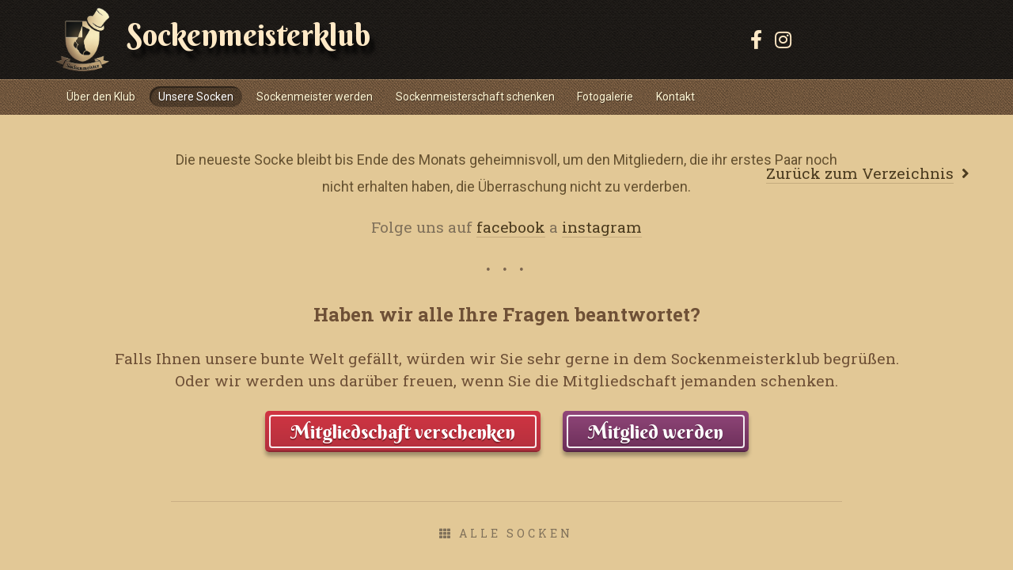

--- FILE ---
content_type: text/html; charset=utf-8
request_url: https://www.sockenmeister.de/de/unsere-socken?itemId=49&do=popupDetail
body_size: 10261
content:
<!DOCTYPE html>
<html lang="de">
<head>
<title>Socken aus dem Sockenmeisterklub</title>
<meta name="description" content="Die Socken des Sockenmeisterklubs sind nicht nur bunt, sondern auch von hoher Qualität.">
	<meta charset="utf-8">
	<meta name="robots" content="index,follow">
	<meta name="viewport" content="width=device-width,initial-scale=1.0,shrink-to-fit=no">

	<meta property="og:locale" content="de">
	<meta property="og:type" content="website">
	<meta property="og:title" content="Socken aus dem Sockenmeisterklub">
	<meta property="og:description" content="Die Socken des Sockenmeisterklubs sind nicht nur bunt, sondern auch von hoher Qualität.">
	<meta property="og:url" content="https://www.sockenmeister.de/de/unsere-socken">
	<meta property="og:site_name" content="Sockenmeister">
	<meta property="og:image" content="https://www.sockenmeister.de/img/fb-share.jpg">
	<meta property="og:image:width" content="1200">
	<meta property="og:image:height" content="630">

	<link rel="canonical" href="https://www.sockenmeister.de/de/unsere-socken">



	<link rel="icon" type="image/png" href="/img/icon/favicon.ico">
		<link rel="preload" href="/css/front/fonts/fa-solid-900.woff2" as="font" crossorigin>
	<link rel="stylesheet" href="/css/front/bootstrap.min.css" media="all">
	<link rel="stylesheet" href="/css/front/fontawesome-all.min.css" media="all">
	<link rel="stylesheet" href="/css/front/aos.min.css" media="all">
	<link rel="stylesheet" href="/css/front/animate.min.css" media="all">
	<link rel="stylesheet" href="/css/front/magnific-popup.min.css" media="all">
	<link rel="stylesheet" href="/plugins/dropzone/dropzone.min.css" media="all">
	<link rel="stylesheet" href="/plugins/croppie/croppie.min.css" media="all">
	<link rel="stylesheet" href="/plugins/owlcarousel/assets/owl.carousel.min.css" media="all">
	<link rel="stylesheet" href="/plugins/owlcarousel/assets/owl.theme.default.min.css" media="all">
	<link rel="stylesheet" href="/plugins/bootstrap-datepicker/css/datepicker.min.css" media="all">
	<link rel="stylesheet" href="/plugins/intl-tel-input/intlTelInput.min.css" media="all">
	<link rel="stylesheet" href="/css/front/balikovna.min.css?01" media="all">
	<link rel="stylesheet" href="/css/front/default.css?v=7d69715e12b548564e4b67228b39d89a" media="all">

	<link rel="apple-touch-icon" sizes="180x180" href="/favicon/apple-touch-icon.png">
	<link rel="icon" type="image/png" sizes="32x32" href="/favicon/favicon-32x32.png">
	<link rel="icon" type="image/png" sizes="16x16" href="/favicon/favicon-16x16.png">
	<link rel="manifest" href="/favicon/manifest.json">
	<link rel="mask-icon" href="/favicon/safari-pinned-tab.svg" color="#655130">
	<link rel="shortcut icon" href="/favicon/favicon.ico">
	<meta name="msapplication-config" content="/favicon/browserconfig.xml">
	<meta name="theme-color" content="#ffffff">


	<!-- Google Tag Manager -->
	<!-- End Google Tag Manager -->

	<style type="text/css" media="all">
			.button--color-15 { background: rgb(0, 217, 36); background: -moz-linear-gradient(top, rgb(0, 217, 36) 0%, rgb(43, 127, 19) 100%); background: -webkit-linear-gradient(top, rgb(0, 217, 36) 0%, rgb(43, 127, 19) 100%); background: linear-gradient(to bottom, rgb(0, 217, 36) 0%, rgb(43, 127, 19) 100%); filter: progid:DXImageTransform.Microsoft.gradient(startColorstr='#00d924', endColorstr='#2b7f13', GradientType=0); }
			.button--color-15 span { color: #ffffff; }
			.button--color-15 span::before { box-shadow: 0 0 0 2px rgba(255, 255, 255, 0.9) inset; }

			.button--color-1 { background: rgb(209, 53, 67); background: -moz-linear-gradient(top, rgb(209, 53, 67) 0%, rgb(179, 48, 61) 100%); background: -webkit-linear-gradient(top, rgb(209, 53, 67) 0%, rgb(179, 48, 61) 100%); background: linear-gradient(to bottom, rgb(209, 53, 67) 0%, rgb(179, 48, 61) 100%); filter: progid:DXImageTransform.Microsoft.gradient(startColorstr='#d13543', endColorstr='#b3303d', GradientType=0); }
			.button--color-1 span { color: #ffffff; }
			.button--color-1 span::before { box-shadow: 0 0 0 2px rgba(255, 255, 255, 0.9) inset; }

			.button--color-3 { background: rgb(145, 71, 122); background: -moz-linear-gradient(top, rgb(145, 71, 122) 0%, rgb(107, 46, 88) 100%); background: -webkit-linear-gradient(top, rgb(145, 71, 122) 0%, rgb(107, 46, 88) 100%); background: linear-gradient(to bottom, rgb(145, 71, 122) 0%, rgb(107, 46, 88) 100%); filter: progid:DXImageTransform.Microsoft.gradient(startColorstr='#91477a', endColorstr='#6b2e58', GradientType=0); }
			.button--color-3 span { color: #ffffff; }
			.button--color-3 span::before { box-shadow: 0 0 0 2px rgba(255, 255, 255, 0.9) inset; }

			.button--color-10 { background: rgb(170, 126, 210); background: -moz-linear-gradient(top, rgb(170, 126, 210) 0%, rgb(154, 109, 193) 100%); background: -webkit-linear-gradient(top, rgb(170, 126, 210) 0%, rgb(154, 109, 193) 100%); background: linear-gradient(to bottom, rgb(170, 126, 210) 0%, rgb(154, 109, 193) 100%); filter: progid:DXImageTransform.Microsoft.gradient(startColorstr='#aa7ed2', endColorstr='#9a6dc1', GradientType=0); }
			.button--color-10 span { color: #ffffff; }
			.button--color-10 span::before { box-shadow: 0 0 0 2px rgba(255, 255, 255, 0.9) inset; }

			.button--color-8 { background: rgb(174, 143, 111); background: -moz-linear-gradient(top, rgb(174, 143, 111) 0%, rgb(129, 102, 72) 100%); background: -webkit-linear-gradient(top, rgb(174, 143, 111) 0%, rgb(129, 102, 72) 100%); background: linear-gradient(to bottom, rgb(174, 143, 111) 0%, rgb(129, 102, 72) 100%); filter: progid:DXImageTransform.Microsoft.gradient(startColorstr='#ae8f6f', endColorstr='#816648', GradientType=0); }
			.button--color-8 span { color: #ffffff; }
			.button--color-8 span::before { box-shadow: 0 0 0 2px rgba(255, 255, 255, 0.9) inset; }

			.button--color-13 { background: rgb(112, 116, 243); background: -moz-linear-gradient(top, rgb(112, 116, 243) 0%, rgb(87, 91, 203) 100%); background: -webkit-linear-gradient(top, rgb(112, 116, 243) 0%, rgb(87, 91, 203) 100%); background: linear-gradient(to bottom, rgb(112, 116, 243) 0%, rgb(87, 91, 203) 100%); filter: progid:DXImageTransform.Microsoft.gradient(startColorstr='#7074f3', endColorstr='#575bcb', GradientType=0); }
			.button--color-13 span { color: #ffffff; }
			.button--color-13 span::before { box-shadow: 0 0 0 2px rgba(255, 255, 255, 0.9) inset; }

			.button--color-7 { background: rgb(213, 130, 57); background: -moz-linear-gradient(top, rgb(213, 130, 57) 0%, rgb(192, 114, 44) 100%); background: -webkit-linear-gradient(top, rgb(213, 130, 57) 0%, rgb(192, 114, 44) 100%); background: linear-gradient(to bottom, rgb(213, 130, 57) 0%, rgb(192, 114, 44) 100%); filter: progid:DXImageTransform.Microsoft.gradient(startColorstr='#d58239', endColorstr='#c0722c', GradientType=0); }
			.button--color-7 span { color: #ffffff; }
			.button--color-7 span::before { box-shadow: 0 0 0 2px rgba(255, 255, 255, 0.9) inset; }

			.button--color-12 { background: rgb(219, 107, 188); background: -moz-linear-gradient(top, rgb(219, 107, 188) 0%, rgb(219, 107, 188) 100%); background: -webkit-linear-gradient(top, rgb(219, 107, 188) 0%, rgb(219, 107, 188) 100%); background: linear-gradient(to bottom, rgb(219, 107, 188) 0%, rgb(219, 107, 188) 100%); filter: progid:DXImageTransform.Microsoft.gradient(startColorstr='#db6bbc', endColorstr='#db6bbc', GradientType=0); }
			.button--color-12 span { color: #ffffff; }
			.button--color-12 span::before { box-shadow: 0 0 0 2px rgba(255, 255, 255, 0.9) inset; }

			.button--color-14 { background: rgb(153, 6, 6); background: -moz-linear-gradient(top, rgb(153, 6, 6) 0%, rgb(34, 34, 34) 100%); background: -webkit-linear-gradient(top, rgb(153, 6, 6) 0%, rgb(34, 34, 34) 100%); background: linear-gradient(to bottom, rgb(153, 6, 6) 0%, rgb(34, 34, 34) 100%); filter: progid:DXImageTransform.Microsoft.gradient(startColorstr='#990606', endColorstr='#222222', GradientType=0); }
			.button--color-14 span { color: #ffffff; }
			.button--color-14 span::before { box-shadow: 0 0 0 2px rgba(255, 255, 255, 0.9) inset; }

			.button--color-4 { background: rgb(95, 186, 182); background: -moz-linear-gradient(top, rgb(95, 186, 182) 0%, rgb(44, 146, 144) 100%); background: -webkit-linear-gradient(top, rgb(95, 186, 182) 0%, rgb(44, 146, 144) 100%); background: linear-gradient(to bottom, rgb(95, 186, 182) 0%, rgb(44, 146, 144) 100%); filter: progid:DXImageTransform.Microsoft.gradient(startColorstr='#5fbab6', endColorstr='#2c9290', GradientType=0); }
			.button--color-4 span { color: #ffffff; }
			.button--color-4 span::before { box-shadow: 0 0 0 2px rgba(255, 255, 255, 0.9) inset; }

			.button--color-16 { background: rgb(185, 175, 20); background: -moz-linear-gradient(top, rgb(185, 175, 20) 0%, rgb(185, 175, 20) 100%); background: -webkit-linear-gradient(top, rgb(185, 175, 20) 0%, rgb(185, 175, 20) 100%); background: linear-gradient(to bottom, rgb(185, 175, 20) 0%, rgb(185, 175, 20) 100%); filter: progid:DXImageTransform.Microsoft.gradient(startColorstr='#b9af14', endColorstr='#b9af14', GradientType=0); }
			.button--color-16 span { color: #ffffff; }
			.button--color-16 span::before { box-shadow: 0 0 0 2px rgba(255, 255, 255, 0.9) inset; }

			.button--color-5 { background: rgb(112, 150, 30); background: -moz-linear-gradient(top, rgb(112, 150, 30) 0%, rgb(95, 130, 20) 100%); background: -webkit-linear-gradient(top, rgb(112, 150, 30) 0%, rgb(95, 130, 20) 100%); background: linear-gradient(to bottom, rgb(112, 150, 30) 0%, rgb(95, 130, 20) 100%); filter: progid:DXImageTransform.Microsoft.gradient(startColorstr='#70961e', endColorstr='#5f8214', GradientType=0); }
			.button--color-5 span { color: #ffffff; }
			.button--color-5 span::before { box-shadow: 0 0 0 2px rgba(255, 255, 255, 0.9) inset; }

			.button--color-11 { background: rgb(255, 0, 0); background: -moz-linear-gradient(top, rgb(255, 0, 0) 0%, rgb(0, 255, 128) 100%); background: -webkit-linear-gradient(top, rgb(255, 0, 0) 0%, rgb(0, 255, 128) 100%); background: linear-gradient(to bottom, rgb(255, 0, 0) 0%, rgb(0, 255, 128) 100%); filter: progid:DXImageTransform.Microsoft.gradient(startColorstr='#ff0000', endColorstr='#00ff80', GradientType=0); }
			.button--color-11 span { color: #ffe200; }
			.button--color-11 span::before { box-shadow: 0 0 0 2px rgba(208, 0, 255, 0.9) inset; }

			.button--color-6 { background: rgb(227, 180, 69); background: -moz-linear-gradient(top, rgb(227, 180, 69) 0%, rgb(217, 164, 61) 100%); background: -webkit-linear-gradient(top, rgb(227, 180, 69) 0%, rgb(217, 164, 61) 100%); background: linear-gradient(to bottom, rgb(227, 180, 69) 0%, rgb(217, 164, 61) 100%); filter: progid:DXImageTransform.Microsoft.gradient(startColorstr='#e3b445', endColorstr='#d9a43d', GradientType=0); }
			.button--color-6 span { color: #ffffff; }
			.button--color-6 span::before { box-shadow: 0 0 0 2px rgba(255, 255, 255, 0.9) inset; }

			.button--color-9 { background: rgb(255, 209, 40); background: -moz-linear-gradient(top, rgb(255, 209, 40) 0%, rgb(236, 175, 33) 100%); background: -webkit-linear-gradient(top, rgb(255, 209, 40) 0%, rgb(236, 175, 33) 100%); background: linear-gradient(to bottom, rgb(255, 209, 40) 0%, rgb(236, 175, 33) 100%); filter: progid:DXImageTransform.Microsoft.gradient(startColorstr='#ffd128', endColorstr='#ecaf21', GradientType=0); }
			.button--color-9 span { color: #ffffff; }
			.button--color-9 span::before { box-shadow: 0 0 0 2px rgba(255, 255, 255, 0.9) inset; }

	</style>

</head>
<body data-countries-json='{&quot;de&quot;:&quot;Deutschland&quot;,&quot;at&quot;:&quot;Österreich&quot;,&quot;ch&quot;:&quot;Schweiz&quot;,&quot;be&quot;:&quot;Belgien&quot;,&quot;bg&quot;:&quot;Bulgarien&quot;,&quot;dk&quot;:&quot;Dänemark&quot;,&quot;ee&quot;:&quot;Estland&quot;,&quot;fi&quot;:&quot;Finnland&quot;,&quot;fr&quot;:&quot;Frankreich&quot;,&quot;gr&quot;:&quot;Griechenland&quot;,&quot;ie&quot;:&quot;Irland&quot;,&quot;is&quot;:&quot;Island&quot;,&quot;it&quot;:&quot;Italien&quot;,&quot;hr&quot;:&quot;Kroatien&quot;,&quot;lv&quot;:&quot;Lettland&quot;,&quot;lt&quot;:&quot;Litauen&quot;,&quot;lu&quot;:&quot;Luxemburg&quot;,&quot;mt&quot;:&quot;Malta&quot;,&quot;nl&quot;:&quot;Niederlande&quot;,&quot;pl&quot;:&quot;Polen&quot;,&quot;pt&quot;:&quot;Portugal&quot;,&quot;ro&quot;:&quot;Rumänien&quot;,&quot;se&quot;:&quot;Schweden&quot;,&quot;sk&quot;:&quot;Slowakei&quot;,&quot;si&quot;:&quot;Slowenien&quot;,&quot;es&quot;:&quot;Spanien&quot;,&quot;cz&quot;:&quot;Tschechien&quot;,&quot;hu&quot;:&quot;Ungarn&quot;,&quot;cy&quot;:&quot;Zypern&quot;,&quot;am&quot;:&quot;Armenien&quot;,&quot;az&quot;:&quot;Aserbaidschan&quot;,&quot;ba&quot;:&quot;Bosnien und Herzegowina&quot;,&quot;ge&quot;:&quot;Georgien&quot;,&quot;gb&quot;:&quot;Großbritannien&quot;,&quot;kz&quot;:&quot;Kasachstan&quot;,&quot;li&quot;:&quot;Lichtenstein&quot;,&quot;mk&quot;:&quot;Mazedonien&quot;,&quot;md&quot;:&quot;Moldawien&quot;,&quot;me&quot;:&quot;Montenegro&quot;,&quot;no&quot;:&quot;Norwegen&quot;,&quot;ru&quot;:&quot;Russland&quot;,&quot;rs&quot;:&quot;Serbien&quot;,&quot;tr&quot;:&quot;Türkei&quot;,&quot;ua&quot;:&quot;Ukraine&quot;,&quot;by&quot;:&quot;Weißrussland&quot;,&quot;ar&quot;:&quot;Argentinien&quot;,&quot;au&quot;:&quot;Australien&quot;,&quot;br&quot;:&quot;Brasilien&quot;,&quot;cl&quot;:&quot;Chile&quot;,&quot;cn&quot;:&quot;China&quot;,&quot;in&quot;:&quot;Indien&quot;,&quot;il&quot;:&quot;Israel&quot;,&quot;jp&quot;:&quot;Japan&quot;,&quot;ca&quot;:&quot;Kanada&quot;,&quot;mx&quot;:&quot;Mexiko&quot;,&quot;nz&quot;:&quot;Neuseeland&quot;,&quot;sg&quot;:&quot;Singapur&quot;,&quot;za&quot;:&quot;Südafrika&quot;,&quot;kr&quot;:&quot;Südkorea&quot;,&quot;tw&quot;:&quot;Taiwan&quot;,&quot;us&quot;:&quot;USA&quot;,&quot;ae&quot;:&quot;Vereinigte Arabische Emirate&quot;}' data-preferred-countries-json='{&quot;de&quot;:&quot;Deutschland&quot;,&quot;at&quot;:&quot;Österreich&quot;,&quot;ch&quot;:&quot;Schweiz&quot;}' data-fb-event-id="1769758665.1321">

<!-- Google Tag Manager (noscript) -->
<!-- End Google Tag Manager (noscript) -->

<header class="header">
	<div class="header__top">
		<div class="container">
			<a href="/" class="logo" style="background-image: url('\/media\/31\/b4\/31b4b5f0fe162542-1920-1920-f-100\.png')" ><span>Sockenmeisterklub</span></a>

<div id="snippet--header-user">
				<p class="header__social">
					<span class="sr-only">Sledujte Ponožkovice:</span>
					<a href="https://www.facebook.com/sockenmeisterklub" target="_blank" title="Facebook">
						<i class="fab fa-facebook-f" aria-hidden="true"></i>
					</a>
					<a href="https://instagram.com/sockenmeisterklub/" target="_blank" title="Instagram">
						<i class="fab fa-instagram" aria-hidden="true"></i>
					</a>
				</p>
</div>
<div id="snippet--headerCart"></div>		</div>
	</div>

	<div class="header__nav">
		<nav class="navigation" role="navigation">
			<div class="container">
				<h2 class="sr-only">Navigace</h2>
				<span class="navigation__responsive"><span class="bar"><span class="bar__line bar--t"></span><span class="bar__line bar--m"></span><span class="bar__line bar--b"></span></span></span>
			</div>
			<div class="container navigation__cont">
				<div class="navigation__body" id="snippet--navigation">
					<ul>
						<li class="navigation__item">
							<a href="/de/ber-den-klub">
								<span>
										Über den Klub
								</span>
							</a>
						</li>
						<li class="navigation__item is--active">
							<a href="/de/unsere-socken">
								<span>
										Unsere Socken
								</span>
							</a>
						</li>
						<li class="navigation__item">
							<a href="/de/sockenmeister-werden">
								<span>
										Sockenmeister werden
								</span>
							</a>
						</li>
						<li class="navigation__item">
							<a href="/de/sockenmeisterschaft-schenken">
								<span>
										Sockenmeisterschaft schenken
								</span>
							</a>
						</li>
						<li class="navigation__item">
							<a href="/de/fotogalerie">
								<span>
										Fotogalerie
								</span>
							</a>
						</li>
						<li class="navigation__item">
							<a href="/de/kontakt">
								<span>
										Kontakt
								</span>
							</a>
						</li>
						<li class="navigation__item item--social">
							<a href="https://www.facebook.com/sockenmeisterklub" target="_blank" title="Facebook" class="social--fb">
								<i class="fab fa-facebook-f" aria-hidden="true"></i>
							</a>
							<a href="https://instagram.com/sockenmeisterklub/" target="_blank" title="Instagram" class="social--in">
								<i class="fab fa-instagram" aria-hidden="true"></i>
							</a>
						</li>
					</ul>
				</div>
			</div>
		</nav>
	</div>
</header>



<section class="content" role="main">

	<div class="container" data-aos="fade-up" data-aos-once="true" data-aos-easing="ease" data-aos-delay="100">



			<article class="news__item">
				<div class="item__top text-center">
					<h1>
						
						<a href="/de/unsere-socken" class="link motifs--back_link">
							<span>Zurück zum Verzeichnis</span>
							<i class="fa fa-angle-right"></i>
						</a>
					</h1>
				</div>


				<div class="new--content__container">


<div class="item__content">
    <div class="row justify-content-lg-center">
        <div class="col-lg-9">

            <p style="text-align:center">Die neueste Socke bleibt bis Ende des Monats geheimnisvoll, um den Mitgliedern, die ihr erstes Paar noch nicht erhalten haben, die Überraschung nicht zu verderben.</p>



        </div>
    </div>
</div>

<div class="mfp-bg mfp-img-mobile mfp-with-zoom mfp-ready" style="display: none;"></div>
<div id="popup-motifs_container" style="display: none;">
    <div class="sock-lbox_container d-flex flex-column align-items-center">
        <div class="lbox--header text-center">
            <button type="button" class="close close-button">
                <div class="in">
                    <div class="close-button-block"></div>
                    <div class="close-button-block"></div>
                </div>
                <div class="out">
                    <div class="close-button-block"></div>
                    <div class="close-button-block"></div>
                </div>
            </button>
<div id="snippet--popup-motif-detail-link">                <a href="/de/unsere-socken/2018/10" class="lbox--link link--sock">Socken anzeigen: Říjen '18</a>
</div>        </div>
        <div class="lbox--content text-center">
            <div class="content--img">
<div id="snippet--popup-motif-detail-img">                    <img src="/media/0b/88/0b886f5a3c0dddf5-1600-1600-f-60.jpg" alt="">
</div><div id="snippet--popup-motif-detail-links">                    <a data-id="50" class="lbox--link link--next owl-motif-popup-detail owl-move" href="/de/unsere-socken?itemId=50&amp;do=popupDetail"><i class="far fa-long-arrow-right"></i></a>
                    <a data-id="48" class="lbox--link link--prev owl-motif-popup-detail owl-move" href="/de/unsere-socken?itemId=48&amp;do=popupDetail"><i class="far fa-long-arrow-left"></i></a>
</div>            </div>
        </div>
        <div class="socks-carousel_container lbox--footer">
            <div class="owl-carousel popup-motifs-owl-carousel owl-theme">
                    <div data-id="101" data-src="/media/70/55/70559ba6e2002646-1600-1600-f-60.jpg" class="item">
                        <a data-id="101" class="owl-motif-popup-detail" href="/de/unsere-socken?itemId=101&amp;do=popupDetail">
                            <img class="owl-lazy" src="" data-src="/media/70/55/70559ba6e2002646-510-287-e-60.jpg" alt="Januar &#039;23">
                            <h4>Januar '23</h4>
                        </a>
                    </div>
                    <div data-id="123" data-src="/media/f2/b0/f2b06e471eb23d38-1600-1600-f-60.jpg" class="item">
                        <a data-id="123" class="owl-motif-popup-detail" href="/de/unsere-socken?itemId=123&amp;do=popupDetail">
                            <img class="owl-lazy" src="" data-src="/media/f2/b0/f2b06e471eb23d38-510-287-e-60.jpg" alt="November &#039;24">
                            <h4>November '24</h4>
                        </a>
                    </div>
                    <div data-id="92" data-src="/media/4f/b1/4fb175cc6ffd112c-1600-1600-f-60.jpg" class="item">
                        <a data-id="92" class="owl-motif-popup-detail" href="/de/unsere-socken?itemId=92&amp;do=popupDetail">
                            <img class="owl-lazy" src="" data-src="/media/4f/b1/4fb175cc6ffd112c-510-287-e-60.jpg" alt="April  &#039;22">
                            <h4>April  '22</h4>
                        </a>
                    </div>
                    <div data-id="108" data-src="/media/33/68/3368102b46c0f9d1-1600-1600-f-60.jpg" class="item">
                        <a data-id="108" class="owl-motif-popup-detail" href="/de/unsere-socken?itemId=108&amp;do=popupDetail">
                            <img class="owl-lazy" src="" data-src="/media/33/68/3368102b46c0f9d1-510-287-e-60.jpg" alt="August &#039;23">
                            <h4>August '23</h4>
                        </a>
                    </div>
                    <div data-id="109" data-src="/media/90/10/90105e5c85dbf8dc-1600-1600-f-60.jpg" class="item">
                        <a data-id="109" class="owl-motif-popup-detail" href="/de/unsere-socken?itemId=109&amp;do=popupDetail">
                            <img class="owl-lazy" src="" data-src="/media/90/10/90105e5c85dbf8dc-510-287-e-60.jpg" alt="September &#039;23">
                            <h4>September '23</h4>
                        </a>
                    </div>
                    <div data-id="63" data-src="/media/4e/1b/4e1bee909616a48b-1600-1600-f-60.jpg" class="item">
                        <a data-id="63" class="owl-motif-popup-detail" href="/de/unsere-socken?itemId=63&amp;do=popupDetail">
                            <img class="owl-lazy" src="" data-src="/media/4e/1b/4e1bee909616a48b-510-287-e-60.jpg" alt="Dezember &#039;19">
                            <h4>Dezember '19</h4>
                        </a>
                    </div>
                    <div data-id="110" data-src="/media/b8/82/b882b3ba18b482cd-1600-1600-f-60.jpg" class="item">
                        <a data-id="110" class="owl-motif-popup-detail" href="/de/unsere-socken?itemId=110&amp;do=popupDetail">
                            <img class="owl-lazy" src="" data-src="/media/b8/82/b882b3ba18b482cd-510-287-e-60.jpg" alt="Oktober &#039;23">
                            <h4>Oktober '23</h4>
                        </a>
                    </div>
                    <div data-id="70" data-src="/media/72/bb/72bb362dadefea61-1600-1600-f-60.jpg" class="item">
                        <a data-id="70" class="owl-motif-popup-detail" href="/de/unsere-socken?itemId=70&amp;do=popupDetail">
                            <img class="owl-lazy" src="" data-src="/media/72/bb/72bb362dadefea61-510-287-e-60.jpg" alt="Juli &#039;20">
                            <h4>Juli '20</h4>
                        </a>
                    </div>
                    <div data-id="128" data-src="/media/ca/63/ca632ea33652cde4-1600-1600-f-60.jpg" class="item">
                        <a data-id="128" class="owl-motif-popup-detail" href="/de/unsere-socken?itemId=128&amp;do=popupDetail">
                            <img class="owl-lazy" src="" data-src="/media/ca/63/ca632ea33652cde4-510-287-e-60.jpg" alt="März&#039; 25">
                            <h4>März' 25</h4>
                        </a>
                    </div>
                    <div data-id="125" data-src="/media/41/0f/410f99a80a41ab5c-1600-1600-f-60.jpg" class="item">
                        <a data-id="125" class="owl-motif-popup-detail" href="/de/unsere-socken?itemId=125&amp;do=popupDetail">
                            <img class="owl-lazy" src="" data-src="/media/41/0f/410f99a80a41ab5c-510-287-e-60.jpg" alt="Januar &#039;25">
                            <h4>Januar '25</h4>
                        </a>
                    </div>
                    <div data-id="90" data-src="/media/0f/35/0f352e5739a64db6-1600-1600-f-60.jpg" class="item">
                        <a data-id="90" class="owl-motif-popup-detail" href="/de/unsere-socken?itemId=90&amp;do=popupDetail">
                            <img class="owl-lazy" src="" data-src="/media/0f/35/0f352e5739a64db6-510-287-e-60.jpg" alt="Februar &#039;22">
                            <h4>Februar '22</h4>
                        </a>
                    </div>
                    <div data-id="79" data-src="/media/d7/de/d7deec131159503e-1600-1600-f-60.jpg" class="item">
                        <a data-id="79" class="owl-motif-popup-detail" href="/de/unsere-socken?itemId=79&amp;do=popupDetail">
                            <img class="owl-lazy" src="" data-src="/media/d7/de/d7deec131159503e-510-287-e-60.jpg" alt="März &#039;21">
                            <h4>März '21</h4>
                        </a>
                    </div>
                    <div data-id="100" data-src="/media/99/b6/99b63e1387c7a968-1600-1600-f-60.jpg" class="item">
                        <a data-id="100" class="owl-motif-popup-detail" href="/de/unsere-socken?itemId=100&amp;do=popupDetail">
                            <img class="owl-lazy" src="" data-src="/media/99/b6/99b63e1387c7a968-510-287-e-60.jpg" alt="Dezember &#039;22">
                            <h4>Dezember '22</h4>
                        </a>
                    </div>
                    <div data-id="104" data-src="/media/4a/29/4a292c9f60ac4fc4-1600-1600-f-60.jpg" class="item">
                        <a data-id="104" class="owl-motif-popup-detail" href="/de/unsere-socken?itemId=104&amp;do=popupDetail">
                            <img class="owl-lazy" src="" data-src="/media/4a/29/4a292c9f60ac4fc4-510-287-e-60.jpg" alt="April &#039;23">
                            <h4>April '23</h4>
                        </a>
                    </div>
                    <div data-id="99" data-src="/media/6f/52/6f52e476244ff4b8-1600-1600-f-60.jpg" class="item">
                        <a data-id="99" class="owl-motif-popup-detail" href="/de/unsere-socken?itemId=99&amp;do=popupDetail">
                            <img class="owl-lazy" src="" data-src="/media/6f/52/6f52e476244ff4b8-510-287-e-60.jpg" alt="November &#039;22">
                            <h4>November '22</h4>
                        </a>
                    </div>
                    <div data-id="120" data-src="/media/ce/83/ce83dc00a1939b02-1600-1600-f-60.jpg" class="item">
                        <a data-id="120" class="owl-motif-popup-detail" href="/de/unsere-socken?itemId=120&amp;do=popupDetail">
                            <img class="owl-lazy" src="" data-src="/media/ce/83/ce83dc00a1939b02-510-287-e-60.jpg" alt="August &#039;24">
                            <h4>August '24</h4>
                        </a>
                    </div>
                    <div data-id="74" data-src="/media/c2/6d/c26df402563ee4e3-1600-1600-f-60.jpg" class="item">
                        <a data-id="74" class="owl-motif-popup-detail" href="/de/unsere-socken?itemId=74&amp;do=popupDetail">
                            <img class="owl-lazy" src="" data-src="/media/c2/6d/c26df402563ee4e3-510-287-e-60.jpg" alt="November &#039;20">
                            <h4>November '20</h4>
                        </a>
                    </div>
                    <div data-id="103" data-src="/media/6a/8b/6a8ba5725a59a443-1600-1600-f-60.jpg" class="item">
                        <a data-id="103" class="owl-motif-popup-detail" href="/de/unsere-socken?itemId=103&amp;do=popupDetail">
                            <img class="owl-lazy" src="" data-src="/media/6a/8b/6a8ba5725a59a443-510-287-e-60.jpg" alt="März &#039;23">
                            <h4>März '23</h4>
                        </a>
                    </div>
                    <div data-id="121" data-src="/media/ed/7c/ed7c2317f6ef82f7-1600-1600-f-60.jpg" class="item">
                        <a data-id="121" class="owl-motif-popup-detail" href="/de/unsere-socken?itemId=121&amp;do=popupDetail">
                            <img class="owl-lazy" src="" data-src="/media/ed/7c/ed7c2317f6ef82f7-510-287-e-60.jpg" alt="September &#039;24">
                            <h4>September '24</h4>
                        </a>
                    </div>
                    <div data-id="111" data-src="/media/6b/09/6b095b106b388fcc-1600-1600-f-60.jpg" class="item">
                        <a data-id="111" class="owl-motif-popup-detail" href="/de/unsere-socken?itemId=111&amp;do=popupDetail">
                            <img class="owl-lazy" src="" data-src="/media/6b/09/6b095b106b388fcc-510-287-e-60.jpg" alt="November &#039;23">
                            <h4>November '23</h4>
                        </a>
                    </div>
                    <div data-id="60" data-src="/media/4a/cd/4acdb325187fd6fc-1600-1600-f-60.jpg" class="item">
                        <a data-id="60" class="owl-motif-popup-detail" href="/de/unsere-socken?itemId=60&amp;do=popupDetail">
                            <img class="owl-lazy" src="" data-src="/media/4a/cd/4acdb325187fd6fc-510-287-e-60.jpg" alt="September &#039;19">
                            <h4>September '19</h4>
                        </a>
                    </div>
                    <div data-id="105" data-src="/media/68/54/6854228d7efd13a1-1600-1600-f-60.jpg" class="item">
                        <a data-id="105" class="owl-motif-popup-detail" href="/de/unsere-socken?itemId=105&amp;do=popupDetail">
                            <img class="owl-lazy" src="" data-src="/media/68/54/6854228d7efd13a1-510-287-e-60.jpg" alt="Mai &#039;23">
                            <h4>Mai '23</h4>
                        </a>
                    </div>
                    <div data-id="85" data-src="/media/cf/52/cf52feb85e8f3320-1600-1600-f-60.jpg" class="item">
                        <a data-id="85" class="owl-motif-popup-detail" href="/de/unsere-socken?itemId=85&amp;do=popupDetail">
                            <img class="owl-lazy" src="" data-src="/media/cf/52/cf52feb85e8f3320-510-287-e-60.jpg" alt="September &#039;21">
                            <h4>September '21</h4>
                        </a>
                    </div>
                    <div data-id="59" data-src="/media/80/2e/802e7bc99db0a192-1600-1600-f-60.jpg" class="item">
                        <a data-id="59" class="owl-motif-popup-detail" href="/de/unsere-socken?itemId=59&amp;do=popupDetail">
                            <img class="owl-lazy" src="" data-src="/media/80/2e/802e7bc99db0a192-510-287-e-60.jpg" alt="August &#039;19">
                            <h4>August '19</h4>
                        </a>
                    </div>
                    <div data-id="64" data-src="/media/a2/a1/a2a186215646bd55-1600-1600-f-60.jpg" class="item">
                        <a data-id="64" class="owl-motif-popup-detail" href="/de/unsere-socken?itemId=64&amp;do=popupDetail">
                            <img class="owl-lazy" src="" data-src="/media/a2/a1/a2a186215646bd55-510-287-e-60.jpg" alt="Januar &#039;20">
                            <h4>Januar '20</h4>
                        </a>
                    </div>
                    <div data-id="124" data-src="/media///-1600-1600-f-60." class="item">
                        <a data-id="124" class="owl-motif-popup-detail" href="/de/unsere-socken?itemId=124&amp;do=popupDetail">
                            <h4>Dezember '24</h4>
                        </a>
                    </div>
                    <div data-id="77" data-src="/media/4a/75/4a758ab27bd9bbc0-1600-1600-f-60.jpg" class="item">
                        <a data-id="77" class="owl-motif-popup-detail" href="/de/unsere-socken?itemId=77&amp;do=popupDetail">
                            <img class="owl-lazy" src="" data-src="/media/4a/75/4a758ab27bd9bbc0-510-287-e-60.jpg" alt="Januar &#039;21">
                            <h4>Januar '21</h4>
                        </a>
                    </div>
                    <div data-id="131" data-src="/media/fa/be/fabe42711caf4535-1600-1600-f-60.jpg" class="item">
                        <a data-id="131" class="owl-motif-popup-detail" href="/de/unsere-socken?itemId=131&amp;do=popupDetail">
                            <img class="owl-lazy" src="" data-src="/media/fa/be/fabe42711caf4535-510-287-e-60.jpg" alt="Juli &#039;25">
                            <h4>Juli '25</h4>
                        </a>
                    </div>
                    <div data-id="122" data-src="/media/e0/66/e066a11877d868be-1600-1600-f-60.jpg" class="item">
                        <a data-id="122" class="owl-motif-popup-detail" href="/de/unsere-socken?itemId=122&amp;do=popupDetail">
                            <img class="owl-lazy" src="" data-src="/media/e0/66/e066a11877d868be-510-287-e-60.jpg" alt="Oktober &#039;24">
                            <h4>Oktober '24</h4>
                        </a>
                    </div>
                    <div data-id="113" data-src="/media/bc/02/bc02b9d12fd3f86a-1600-1600-f-60.jpg" class="item">
                        <a data-id="113" class="owl-motif-popup-detail" href="/de/unsere-socken?itemId=113&amp;do=popupDetail">
                            <img class="owl-lazy" src="" data-src="/media/bc/02/bc02b9d12fd3f86a-510-287-e-60.jpg" alt="Dezember &#039;23">
                            <h4>Dezember '23</h4>
                        </a>
                    </div>
                    <div data-id="61" data-src="/media/a9/2d/a92d67d12c817cc9-1600-1600-f-60.jpg" class="item">
                        <a data-id="61" class="owl-motif-popup-detail" href="/de/unsere-socken?itemId=61&amp;do=popupDetail">
                            <img class="owl-lazy" src="" data-src="/media/a9/2d/a92d67d12c817cc9-510-287-e-60.jpg" alt="Oktober &#039;19">
                            <h4>Oktober '19</h4>
                        </a>
                    </div>
                    <div data-id="135" data-src="/media/d0/34/d0340296fa5448dc-1600-1600-f-60.jpg" class="item">
                        <a data-id="135" class="owl-motif-popup-detail" href="/de/unsere-socken?itemId=135&amp;do=popupDetail">
                            <img class="owl-lazy" src="" data-src="/media/d0/34/d0340296fa5448dc-510-287-e-60.jpg" alt="November &#039;25">
                            <h4>November '25</h4>
                        </a>
                    </div>
                    <div data-id="88" data-src="/media/92/ce/92ce6d7eb26b336a-1600-1600-f-60.jpg" class="item">
                        <a data-id="88" class="owl-motif-popup-detail" href="/de/unsere-socken?itemId=88&amp;do=popupDetail">
                            <img class="owl-lazy" src="" data-src="/media/92/ce/92ce6d7eb26b336a-510-287-e-60.jpg" alt="Dezember &#039;21">
                            <h4>Dezember '21</h4>
                        </a>
                    </div>
                    <div data-id="87" data-src="/media/08/76/0876bb237c37edca-1600-1600-f-60.jpg" class="item">
                        <a data-id="87" class="owl-motif-popup-detail" href="/de/unsere-socken?itemId=87&amp;do=popupDetail">
                            <img class="owl-lazy" src="" data-src="/media/08/76/0876bb237c37edca-510-287-e-60.jpg" alt="November &#039;21">
                            <h4>November '21</h4>
                        </a>
                    </div>
                    <div data-id="97" data-src="/media/a8/49/a849b32ae3d98cf6-1600-1600-f-60.jpg" class="item">
                        <a data-id="97" class="owl-motif-popup-detail" href="/de/unsere-socken?itemId=97&amp;do=popupDetail">
                            <img class="owl-lazy" src="" data-src="/media/a8/49/a849b32ae3d98cf6-510-287-e-60.jpg" alt="September  &#039;22">
                            <h4>September  '22</h4>
                        </a>
                    </div>
                    <div data-id="136" data-src="/media/07/9d/079dbee257e53fe1-1600-1600-f-60.jpg" class="item">
                        <a data-id="136" class="owl-motif-popup-detail" href="/de/unsere-socken?itemId=136&amp;do=popupDetail">
                            <img class="owl-lazy" src="" data-src="/media/07/9d/079dbee257e53fe1-510-287-e-60.jpg" alt="Dezember &#039;25">
                            <h4>Dezember '25</h4>
                        </a>
                    </div>
                    <div data-id="107" data-src="/media/d6/c5/d6c5617104b448e3-1600-1600-f-60.jpg" class="item">
                        <a data-id="107" class="owl-motif-popup-detail" href="/de/unsere-socken?itemId=107&amp;do=popupDetail">
                            <img class="owl-lazy" src="" data-src="/media/d6/c5/d6c5617104b448e3-510-287-e-60.jpg" alt="Juli &#039;23">
                            <h4>Juli '23</h4>
                        </a>
                    </div>
                    <div data-id="134" data-src="/media/09/b3/09b379de43ecc310-1600-1600-f-60.jpg" class="item">
                        <a data-id="134" class="owl-motif-popup-detail" href="/de/unsere-socken?itemId=134&amp;do=popupDetail">
                            <img class="owl-lazy" src="" data-src="/media/09/b3/09b379de43ecc310-510-287-e-60.jpg" alt="Oktober &#039;25">
                            <h4>Oktober '25</h4>
                        </a>
                    </div>
                    <div data-id="91" data-src="/media/da/16/da16270f52850317-1600-1600-f-60.jpg" class="item">
                        <a data-id="91" class="owl-motif-popup-detail" href="/de/unsere-socken?itemId=91&amp;do=popupDetail">
                            <img class="owl-lazy" src="" data-src="/media/da/16/da16270f52850317-510-287-e-60.jpg" alt="März  &#039;22">
                            <h4>März  '22</h4>
                        </a>
                    </div>
                    <div data-id="72" data-src="/media/e9/d1/e9d10d7f045123d8-1600-1600-f-60.jpg" class="item">
                        <a data-id="72" class="owl-motif-popup-detail" href="/de/unsere-socken?itemId=72&amp;do=popupDetail">
                            <img class="owl-lazy" src="" data-src="/media/e9/d1/e9d10d7f045123d8-510-287-e-60.jpg" alt="September &#039;20">
                            <h4>September '20</h4>
                        </a>
                    </div>
                    <div data-id="83" data-src="/media/5f/86/5f86c15dd158e92a-1600-1600-f-60.jpg" class="item">
                        <a data-id="83" class="owl-motif-popup-detail" href="/de/unsere-socken?itemId=83&amp;do=popupDetail">
                            <img class="owl-lazy" src="" data-src="/media/5f/86/5f86c15dd158e92a-510-287-e-60.jpg" alt="Juli &#039;21">
                            <h4>Juli '21</h4>
                        </a>
                    </div>
                    <div data-id="67" data-src="/media/ed/7f/ed7fc716c995a9d5-1600-1600-f-60.jpg" class="item">
                        <a data-id="67" class="owl-motif-popup-detail" href="/de/unsere-socken?itemId=67&amp;do=popupDetail">
                            <img class="owl-lazy" src="" data-src="/media/ed/7f/ed7fc716c995a9d5-510-287-e-60.jpg" alt="April &#039;20">
                            <h4>April '20</h4>
                        </a>
                    </div>
                    <div data-id="132" data-src="/media/d3/9e/d39e560876ff5787-1600-1600-f-60.jpg" class="item">
                        <a data-id="132" class="owl-motif-popup-detail" href="/de/unsere-socken?itemId=132&amp;do=popupDetail">
                            <img class="owl-lazy" src="" data-src="/media/d3/9e/d39e560876ff5787-510-287-e-60.jpg" alt="August &#039;25">
                            <h4>August '25</h4>
                        </a>
                    </div>
                    <div data-id="115" data-src="/media/78/74/78741dacd546f732-1600-1600-f-60.jpg" class="item">
                        <a data-id="115" class="owl-motif-popup-detail" href="/de/unsere-socken?itemId=115&amp;do=popupDetail">
                            <img class="owl-lazy" src="" data-src="/media/78/74/78741dacd546f732-510-287-e-60.jpg" alt="März &#039;24">
                            <h4>März '24</h4>
                        </a>
                    </div>
                    <div data-id="71" data-src="/media/47/36/4736d8ff104f893d-1600-1600-f-60.jpg" class="item">
                        <a data-id="71" class="owl-motif-popup-detail" href="/de/unsere-socken?itemId=71&amp;do=popupDetail">
                            <img class="owl-lazy" src="" data-src="/media/47/36/4736d8ff104f893d-510-287-e-60.jpg" alt="August &#039;20">
                            <h4>August '20</h4>
                        </a>
                    </div>
                    <div data-id="76" data-src="/media/2a/d2/2ad2da446dd746c2-1600-1600-f-60.jpg" class="item">
                        <a data-id="76" class="owl-motif-popup-detail" href="/de/unsere-socken?itemId=76&amp;do=popupDetail">
                            <img class="owl-lazy" src="" data-src="/media/2a/d2/2ad2da446dd746c2-510-287-e-60.jpg" alt="Dezember &#039;20">
                            <h4>Dezember '20</h4>
                        </a>
                    </div>
                    <div data-id="112" data-src="/media/3a/b6/3ab6f15f0288207d-1600-1600-f-60.jpg" class="item">
                        <a data-id="112" class="owl-motif-popup-detail" href="/de/unsere-socken?itemId=112&amp;do=popupDetail">
                            <img class="owl-lazy" src="" data-src="/media/3a/b6/3ab6f15f0288207d-510-287-e-60.jpg" alt="Januar &#039;24">
                            <h4>Januar '24</h4>
                        </a>
                    </div>
                    <div data-id="78" data-src="/media/a3/b1/a3b108182e7106f9-1600-1600-f-60.jpg" class="item">
                        <a data-id="78" class="owl-motif-popup-detail" href="/de/unsere-socken?itemId=78&amp;do=popupDetail">
                            <img class="owl-lazy" src="" data-src="/media/a3/b1/a3b108182e7106f9-510-287-e-60.jpg" alt="Februar &#039;21">
                            <h4>Februar '21</h4>
                        </a>
                    </div>
                    <div data-id="133" data-src="/media/bd/26/bd26a42a80487d51-1600-1600-f-60.jpg" class="item">
                        <a data-id="133" class="owl-motif-popup-detail" href="/de/unsere-socken?itemId=133&amp;do=popupDetail">
                            <img class="owl-lazy" src="" data-src="/media/bd/26/bd26a42a80487d51-510-287-e-60.jpg" alt="September &#039;25">
                            <h4>September '25</h4>
                        </a>
                    </div>
                    <div data-id="126" data-src="/media/bd/5d/bd5dd7380c4819b2-1600-1600-f-60.jpg" class="item">
                        <a data-id="126" class="owl-motif-popup-detail" href="/de/unsere-socken?itemId=126&amp;do=popupDetail">
                            <img class="owl-lazy" src="" data-src="/media/bd/5d/bd5dd7380c4819b2-510-287-e-60.jpg" alt="Februar &#039;25">
                            <h4>Februar '25</h4>
                        </a>
                    </div>
                    <div data-id="106" data-src="/media/e1/cb/e1cbf72a1a63ec39-1600-1600-f-60.jpg" class="item">
                        <a data-id="106" class="owl-motif-popup-detail" href="/de/unsere-socken?itemId=106&amp;do=popupDetail">
                            <img class="owl-lazy" src="" data-src="/media/e1/cb/e1cbf72a1a63ec39-510-287-e-60.jpg" alt="Juni &#039;23">
                            <h4>Juni '23</h4>
                        </a>
                    </div>
                    <div data-id="95" data-src="/media/38/be/38beb6ff4b12cb90-1600-1600-f-60.jpg" class="item">
                        <a data-id="95" class="owl-motif-popup-detail" href="/de/unsere-socken?itemId=95&amp;do=popupDetail">
                            <img class="owl-lazy" src="" data-src="/media/38/be/38beb6ff4b12cb90-510-287-e-60.jpg" alt="Juli  &#039;22">
                            <h4>Juli  '22</h4>
                        </a>
                    </div>
                    <div data-id="89" data-src="/media/25/c4/25c483e997927fc8-1600-1600-f-60.jpg" class="item">
                        <a data-id="89" class="owl-motif-popup-detail" href="/de/unsere-socken?itemId=89&amp;do=popupDetail">
                            <img class="owl-lazy" src="" data-src="/media/25/c4/25c483e997927fc8-510-287-e-60.jpg" alt="Januar &#039;22">
                            <h4>Januar '22</h4>
                        </a>
                    </div>
                    <div data-id="80" data-src="/media/e6/30/e630d1377e3d4e61-1600-1600-f-60.jpg" class="item">
                        <a data-id="80" class="owl-motif-popup-detail" href="/de/unsere-socken?itemId=80&amp;do=popupDetail">
                            <img class="owl-lazy" src="" data-src="/media/e6/30/e630d1377e3d4e61-510-287-e-60.jpg" alt="April &#039;21">
                            <h4>April '21</h4>
                        </a>
                    </div>
                    <div data-id="96" data-src="/media/9b/83/9b83a9c8895bf031-1600-1600-f-60.jpg" class="item">
                        <a data-id="96" class="owl-motif-popup-detail" href="/de/unsere-socken?itemId=96&amp;do=popupDetail">
                            <img class="owl-lazy" src="" data-src="/media/9b/83/9b83a9c8895bf031-510-287-e-60.jpg" alt="August  &#039;22">
                            <h4>August  '22</h4>
                        </a>
                    </div>
                    <div data-id="130" data-src="/media/53/29/532941e66fd174e3-1600-1600-f-60.jpg" class="item">
                        <a data-id="130" class="owl-motif-popup-detail" href="/de/unsere-socken?itemId=130&amp;do=popupDetail">
                            <img class="owl-lazy" src="" data-src="/media/53/29/532941e66fd174e3-510-287-e-60.jpg" alt="Juni&#039; 25">
                            <h4>Juni' 25</h4>
                        </a>
                    </div>
                    <div data-id="73" data-src="/media/1a/40/1a40410d206e9fe2-1600-1600-f-60.jpg" class="item">
                        <a data-id="73" class="owl-motif-popup-detail" href="/de/unsere-socken?itemId=73&amp;do=popupDetail">
                            <img class="owl-lazy" src="" data-src="/media/1a/40/1a40410d206e9fe2-510-287-e-60.jpg" alt="Oktober &#039;20">
                            <h4>Oktober '20</h4>
                        </a>
                    </div>
                    <div data-id="117" data-src="/media/13/45/134531b3189d1134-1600-1600-f-60.jpg" class="item">
                        <a data-id="117" class="owl-motif-popup-detail" href="/de/unsere-socken?itemId=117&amp;do=popupDetail">
                            <img class="owl-lazy" src="" data-src="/media/13/45/134531b3189d1134-510-287-e-60.jpg" alt="Mai &#039;24">
                            <h4>Mai '24</h4>
                        </a>
                    </div>
                    <div data-id="84" data-src="/media/8e/8e/8e8e961dce3c43ad-1600-1600-f-60.jpg" class="item">
                        <a data-id="84" class="owl-motif-popup-detail" href="/de/unsere-socken?itemId=84&amp;do=popupDetail">
                            <img class="owl-lazy" src="" data-src="/media/8e/8e/8e8e961dce3c43ad-510-287-e-60.jpg" alt="August &#039;21">
                            <h4>August '21</h4>
                        </a>
                    </div>
                    <div data-id="127" data-src="/media/6e/dc/6edcbbe6e8f65404-1600-1600-f-60.jpg" class="item">
                        <a data-id="127" class="owl-motif-popup-detail" href="/de/unsere-socken?itemId=127&amp;do=popupDetail">
                            <img class="owl-lazy" src="" data-src="/media/6e/dc/6edcbbe6e8f65404-510-287-e-60.jpg" alt="April&#039; 25">
                            <h4>April' 25</h4>
                        </a>
                    </div>
                    <div data-id="93" data-src="/media/6f/c5/6fc5f2d3412b85a9-1600-1600-f-60.jpg" class="item">
                        <a data-id="93" class="owl-motif-popup-detail" href="/de/unsere-socken?itemId=93&amp;do=popupDetail">
                            <img class="owl-lazy" src="" data-src="/media/6f/c5/6fc5f2d3412b85a9-510-287-e-60.jpg" alt="Mai  &#039;22">
                            <h4>Mai  '22</h4>
                        </a>
                    </div>
                    <div data-id="86" data-src="/media/9f/f4/9ff49dc432d6efb9-1600-1600-f-60.jpg" class="item">
                        <a data-id="86" class="owl-motif-popup-detail" href="/de/unsere-socken?itemId=86&amp;do=popupDetail">
                            <img class="owl-lazy" src="" data-src="/media/9f/f4/9ff49dc432d6efb9-510-287-e-60.jpg" alt="October &#039;21">
                            <h4>October '21</h4>
                        </a>
                    </div>
                    <div data-id="94" data-src="/media/7b/be/7bbe00f91a4617dd-1600-1600-f-60.jpg" class="item">
                        <a data-id="94" class="owl-motif-popup-detail" href="/de/unsere-socken?itemId=94&amp;do=popupDetail">
                            <img class="owl-lazy" src="" data-src="/media/7b/be/7bbe00f91a4617dd-510-287-e-60.jpg" alt="Juni  &#039;22">
                            <h4>Juni  '22</h4>
                        </a>
                    </div>
                    <div data-id="119" data-src="/media///-1600-1600-f-60." class="item">
                        <a data-id="119" class="owl-motif-popup-detail" href="/de/unsere-socken?itemId=119&amp;do=popupDetail">
                            <h4>Juli '24</h4>
                        </a>
                    </div>
                    <div data-id="66" data-src="/media/3d/6d/3d6dd8de9092238c-1600-1600-f-60.jpg" class="item">
                        <a data-id="66" class="owl-motif-popup-detail" href="/de/unsere-socken?itemId=66&amp;do=popupDetail">
                            <img class="owl-lazy" src="" data-src="/media/3d/6d/3d6dd8de9092238c-510-287-e-60.jpg" alt="März &#039;20">
                            <h4>März '20</h4>
                        </a>
                    </div>
                    <div data-id="98" data-src="/media/cb/5a/cb5a141822ed5aa2-1600-1600-f-60.jpg" class="item">
                        <a data-id="98" class="owl-motif-popup-detail" href="/de/unsere-socken?itemId=98&amp;do=popupDetail">
                            <img class="owl-lazy" src="" data-src="/media/cb/5a/cb5a141822ed5aa2-510-287-e-60.jpg" alt="Oktober  &#039;22">
                            <h4>Oktober  '22</h4>
                        </a>
                    </div>
                    <div data-id="102" data-src="/media/bd/45/bd45ab6d45fbbffa-1600-1600-f-60.jpg" class="item">
                        <a data-id="102" class="owl-motif-popup-detail" href="/de/unsere-socken?itemId=102&amp;do=popupDetail">
                            <img class="owl-lazy" src="" data-src="/media/bd/45/bd45ab6d45fbbffa-510-287-e-60.jpg" alt="Februar &#039;23">
                            <h4>Februar '23</h4>
                        </a>
                    </div>
                    <div data-id="116" data-src="/media/28/4c/284c05b00167525f-1600-1600-f-60.jpg" class="item">
                        <a data-id="116" class="owl-motif-popup-detail" href="/de/unsere-socken?itemId=116&amp;do=popupDetail">
                            <img class="owl-lazy" src="" data-src="/media/28/4c/284c05b00167525f-510-287-e-60.jpg" alt="April &#039;24">
                            <h4>April '24</h4>
                        </a>
                    </div>
                    <div data-id="82" data-src="/media/15/20/1520dde80bbaa8c7-1600-1600-f-60.jpg" class="item">
                        <a data-id="82" class="owl-motif-popup-detail" href="/de/unsere-socken?itemId=82&amp;do=popupDetail">
                            <img class="owl-lazy" src="" data-src="/media/15/20/1520dde80bbaa8c7-510-287-e-60.jpg" alt="Juni &#039;21">
                            <h4>Juni '21</h4>
                        </a>
                    </div>
                    <div data-id="114" data-src="/media/8f/d8/8fd885c9bea4f189-1600-1600-f-60.jpg" class="item">
                        <a data-id="114" class="owl-motif-popup-detail" href="/de/unsere-socken?itemId=114&amp;do=popupDetail">
                            <img class="owl-lazy" src="" data-src="/media/8f/d8/8fd885c9bea4f189-510-287-e-60.jpg" alt="Februar &#039;24">
                            <h4>Februar '24</h4>
                        </a>
                    </div>
                    <div data-id="65" data-src="/media/de/68/de6837bdd5464825-1600-1600-f-60.jpg" class="item">
                        <a data-id="65" class="owl-motif-popup-detail" href="/de/unsere-socken?itemId=65&amp;do=popupDetail">
                            <img class="owl-lazy" src="" data-src="/media/de/68/de6837bdd5464825-510-287-e-60.jpg" alt="Februar &#039;20">
                            <h4>Februar '20</h4>
                        </a>
                    </div>
                    <div data-id="69" data-src="/media/5a/fc/5afc27e30d8144ab-1600-1600-f-60.jpg" class="item">
                        <a data-id="69" class="owl-motif-popup-detail" href="/de/unsere-socken?itemId=69&amp;do=popupDetail">
                            <img class="owl-lazy" src="" data-src="/media/5a/fc/5afc27e30d8144ab-510-287-e-60.jpg" alt="Juni &#039;20">
                            <h4>Juni '20</h4>
                        </a>
                    </div>
                    <div data-id="81" data-src="/media/6e/6e/6e6e13e5e21de964-1600-1600-f-60.jpg" class="item">
                        <a data-id="81" class="owl-motif-popup-detail" href="/de/unsere-socken?itemId=81&amp;do=popupDetail">
                            <img class="owl-lazy" src="" data-src="/media/6e/6e/6e6e13e5e21de964-510-287-e-60.jpg" alt="Mai &#039;21">
                            <h4>Mai '21</h4>
                        </a>
                    </div>
                    <div data-id="129" data-src="/media/47/34/47346ea18e505bf0-1600-1600-f-60.jpg" class="item">
                        <a data-id="129" class="owl-motif-popup-detail" href="/de/unsere-socken?itemId=129&amp;do=popupDetail">
                            <img class="owl-lazy" src="" data-src="/media/47/34/47346ea18e505bf0-510-287-e-60.jpg" alt="Mai&#039; 25">
                            <h4>Mai' 25</h4>
                        </a>
                    </div>
                    <div data-id="118" data-src="/media/6a/b3/6ab3356c1684e36f-1600-1600-f-60.jpg" class="item">
                        <a data-id="118" class="owl-motif-popup-detail" href="/de/unsere-socken?itemId=118&amp;do=popupDetail">
                            <img class="owl-lazy" src="" data-src="/media/6a/b3/6ab3356c1684e36f-510-287-e-60.jpg" alt="Juni &#039;24">
                            <h4>Juni '24</h4>
                        </a>
                    </div>
                    <div data-id="62" data-src="/media/32/d3/32d35061ff0678ef-1600-1600-f-60.jpg" class="item">
                        <a data-id="62" class="owl-motif-popup-detail" href="/de/unsere-socken?itemId=62&amp;do=popupDetail">
                            <img class="owl-lazy" src="" data-src="/media/32/d3/32d35061ff0678ef-510-287-e-60.jpg" alt="November &#039;19">
                            <h4>November '19</h4>
                        </a>
                    </div>
            </div>
        </div>
    </div>
</div>
				</div>

			</article>

		<div class="about-btm-text_container text-center" data-aos="fade-up" data-aos-once="true" data-aos-easing="ease" data-aos-delay="100">
			<h4>Folge uns auf <a href="https://www.facebook.com/sockenmeisterklub" target="_blank">facebook</a> a <a href="https://instagram.com/sockenmeisterklub/" target="_blank">instagram</a></h4>
			<hr>
			<h3>Haben wir alle Ihre Fragen beantwortet?</h3>

<h4>Falls Ihnen unsere bunte Welt gefällt, würden wir Sie sehr gerne in dem Sockenmeisterklub begrüßen.<br />
Oder wir werden uns darüber freuen, wenn Sie die Mitgliedschaft jemanden schenken.</h4>

			<p class="mb-4 pt-md-3 pb-2 pb-md-0 text-center">
				<a href="/de/sockenmeisterschaft-schenken" class="button button--red"><span>Mitgliedschaft verschenken</span></a>
				<a href="/de/sockenmeister-werden" class="button button--violet"><span>Mitglied werden</span></a>
			</p>
		</div>

		<div class="item__paginator" data-aos="fade-up" data-aos-once="true" data-aos-easing="ease" data-aos-delay="100">
			<div class="row justify-content-lg-center">
				<div class="col-lg-9">
					<div class="with-border"></div>
				</div>
			</div>
			<div class="row justify-content-lg-center">
				<div class="col-lg-9">
					<div class="row">
						<div class="col-5 col-md-4">
						</div>
						<div class="col-2 col-md-4">
							<div class="text-center">
								<a href="/de/unsere-socken" class="a_page a_back"><i class="fa fa-th"></i><span class="hidden-sm-down"> Alle Socken</span></a>
							</div>
						</div>
						<div class="col-5 col-md-4">
						</div>
					</div>
				</div>
			</div>
		</div>

	</div>
</section>


<div class="mfp-bg mfp-img-mobile mfp-with-zoom mfp-ready" style="display: none;"></div>
<div id="popup-motifs_container" style="display: none;">
	<div class="sock-lbox_container d-flex flex-column align-items-center">
		<div class="lbox--header text-center">
			<button type="button" class="close close-button">
				<div class="in">
					<div class="close-button-block"></div>
					<div class="close-button-block"></div>
				</div>
				<div class="out">
					<div class="close-button-block"></div>
					<div class="close-button-block"></div>
				</div>
			</button>
<div id="snippet--popup-motif-detail-link">				<a href="/de/unsere-socken/2018/10" class="lbox--link link--sock">Socken anzeigen: Říjen '18</a>
</div>		</div>
		<div class="lbox--content text-center">
			<div class="content--img">
<div id="snippet--popup-motif-detail-img">					<img class="lazyload" src="/img/blank-1140x642.png" data-src="/media/0b/88/0b886f5a3c0dddf5-1600-1600-f-60.jpg" alt="">
</div><div id="snippet--popup-motif-detail-links">					<a data-id="50" class="lbox--link link--next owl-motif-popup-detail owl-move" href="/de/unsere-socken?itemId=50&amp;do=popupDetail"><i class="far fa-long-arrow-right"></i></a>
					<a data-id="48" class="lbox--link link--prev owl-motif-popup-detail owl-move" href="/de/unsere-socken?itemId=48&amp;do=popupDetail"><i class="far fa-long-arrow-left"></i></a>
</div>			</div>
		</div>
		<div class="socks-carousel_container lbox--footer" id="snippet--popup-motif-items">
			<div class="owl-carousel popup-motifs-owl-carousel owl-theme">
			</div>
		</div>
	</div>
</div>





<div class="modal fade bd-terms-and-conditions" id="modal-modal-lost-account">
	<div class="modal-dialog modal-lg modal-dialog-centered">
		<div class="modal-content">
			<div class="modal-header">
				<h5 class="modal-title text-center"></h5>
				<button type="button" class="close close-button" data-dismiss="modal">
					<div class="in">
						<div class="close-button-block"></div>
						<div class="close-button-block"></div>
					</div>
					<div class="out">
						<div class="close-button-block"></div>
						<div class="close-button-block"></div>
					</div>
				</button>
			</div>
			<div class="modal-body text-left">

                

				<form action="/de/unsere-socken" method="post" id="frm-modalLostAccountForm" class="recaptcha">
					<div class="form-group row">
						<label class="col-md-4 col-form-label" for="frm-modalLostAccountForm-name">Name:</label>
						<div class="col-md-8">
							<input type="text" name="name" maxlength="64" size="50" id="frm-modalLostAccountForm-name" required data-nette-rules='[{"op":":filled","msg":"This field is required."}]' class="form-control">
						</div>
					</div>
					<div class="form-group row">
						<label class="col-md-4 col-form-label" for="frm-modalLostAccountForm-email">E-mail Addresse:</label>
						<div class="col-md-8">
							<input type="email" name="email" id="frm-modalLostAccountForm-email" required data-nette-rules='[{"op":":filled","msg":"This field is required."},{"op":":email","msg":"Please enter a valid email address."},{"op":"MyValidators::checkInputEmailAddress","msg":"Invalid format"}]' class="form-control no-key-live-validation">
						</div>
					</div>
					<div class="form-group row">
						<label class="col-md-4 col-form-label" for="frm-modalLostAccountForm-address">Postanschrift:</label>
						<div class="col-md-8">
							<input type="text" name="address" maxlength="255" size="50" id="frm-modalLostAccountForm-address" required data-nette-rules='[{"op":":filled","msg":"This field is required."}]' class="form-control">
						</div>
					</div>
					<div class="row">
						<div class="col-sm-12 pt-3 text-center">
							<button class="button button--orange" type="submit" name="_submit"><span>Odeslat</span></button>
						</div>
					</div>
				<input type="hidden" name="_do" value="modalLostAccountForm-submit"></form>

			</div>
		</div>
	</div>
</div>


<div class="modal fade bd-terms-and-conditions" id="modal-modal-gift-lost-account">
	<div class="modal-dialog modal-lg modal-dialog-centered">
		<div class="modal-content">
			<div class="modal-header">
				<h5 class="modal-title text-center"></h5>
				<button type="button" class="close close-button" data-dismiss="modal">
					<div class="in">
						<div class="close-button-block"></div>
						<div class="close-button-block"></div>
					</div>
					<div class="out">
						<div class="close-button-block"></div>
						<div class="close-button-block"></div>
					</div>
				</button>
			</div>
			<div class="modal-body">

                

                <form action="https://www.sockenmeister.de/de/unsere-socken?itemId=49&amp;do=popupDetail" method="post" id="frm-modalGiftLostAccountForm" class="recaptcha">
					<div class="form-group row">
						<label class="col-md-4 col-form-label" for="frm-modalGiftLostAccountForm-name">Ihre Name</label>
						<div class="col-md-8">
                            <input type="text" name="name" maxlength="128" size="50" id="frm-modalGiftLostAccountForm-name" required data-nette-rules='[{"op":":filled","msg":"This field is required."}]' class="form-control">
						</div>
					</div>
					<div class="form-group row">
                        <label class="col-md-4 col-form-label" for="frm-modalGiftLostAccountForm-email">Vaše emailová adresa</label>
						<div class="col-md-8">
                            <input type="email" name="email" id="frm-modalGiftLostAccountForm-email" required data-nette-rules='[{"op":":filled","msg":"This field is required."},{"op":":email","msg":"Please enter a valid email address."},{"op":"MyValidators::checkInputEmailAddress","msg":"Invalid format"}]' class="form-control no-key-live-validation">
						</div>
					</div>
	                <div class="form-group row">
                        <label class="col-md-4 col-form-label" for="frm-modalGiftLostAccountForm-user_name">Jméno obdarovaného člena</label>
		                <div class="col-md-8">
                            <input type="text" name="user_name" maxlength="128" size="50" id="frm-modalGiftLostAccountForm-user_name" required data-nette-rules='[{"op":":filled","msg":"This field is required."}]' class="form-control">
		                </div>
	                </div>
					<div class="form-group row">
						<label for="frm-extensionChristmasLostAccountForm-address" class="col-md-4 col-form-label">
							Doručovací adresa člena
							<i class="ml-1 fa fa-question-circle tip hidden-sm-down" data-toggle="tooltip" data-placement="top" title="Neznáte-li adresu přesně, postačí alespoň město či ulice."></i>
							<i class="ml-1 fa fa-question-circle tip hidden-md-up" data-toggle="collapse" data-target="#collapseHelp_frm-extensionChristmasLostAccountForm-address" aria-expanded="false" aria-controls="collapseHelp_frm-extensionChristmasLostAccountForm-address"></i>
						</label>
						<div class="help-text collapse hidden-md-up col-sm-12" id="collapseHelp_frm-extensionChristmasLostAccountForm-address">
							<p>Neznáte-li adresu přesně, postačí alespoň město či ulice.</p>
						</div>
						<div class="col-md-8">
                            <input type="text" name="address" maxlength="255" size="50" id="frm-modalGiftLostAccountForm-address" required data-nette-rules='[{"op":":filled","msg":"This field is required."}]' class="form-control">
						</div>
					</div>
	                <div class="form-group row">
		                <label for="frm-extensionChristmasLostAccountForm-user_info" class="col-md-4 col-form-label">
                            Další údaje člena (např. e-mail)
			                <i class="ml-1 fa fa-question-circle tip hidden-sm-down" data-toggle="tooltip" data-placement="top" title="Např. e-mailová adresa, telefonní číslo nebo velikost ponožek."></i>
			                <i class="ml-1 fa fa-question-circle tip hidden-md-up" data-toggle="collapse" data-target="#collapseHelp_frm-extensionChristmasLostAccountForm-user_info" aria-expanded="false" aria-controls="collapseHelp_frm-extensionChristmasLostAccountForm-user_info"></i>
		                </label>
		                <div class="help-text collapse hidden-md-up col-sm-12" id="collapseHelp_frm-extensionChristmasLostAccountForm-user_info">
			                <p>Např. e-mailová adresa, telefonní číslo nebo velikost ponožek.</p>
		                </div>
		                <div class="col-md-8">
                            <input type="text" name="user_info" maxlength="255" size="50" id="frm-modalGiftLostAccountForm-user_info" class="form-control">
		                </div>
	                </div>
					<div class="row">
						<div class="col-sm-12 pt-3 text-center">
							<button class="button button--orange" type="submit" name="_submit"><span>Odeslat</span></button>
						</div>
					</div>
                <input type="hidden" name="_do" value="modalGiftLostAccountForm-submit"></form>

			</div>
		</div>
	</div>
</div>



<div class="modal fade show bd-summary" id="modal-express" role="dialog" aria-labelledby="myLargeModalLabel" aria-hidden="true">
		<div class="modal-dialog modal-lg modal-dialog-centered" role="document">
			<div class="modal-content">
				<div class="modal-header">
					<h5 class="modal-title" id="exampleModalLabel"></h5>
					<button type="button" class="close close-button" data-dismiss="modal" aria-label="Close">
						<div class="in">
							<div class="close-button-block"></div>
							<div class="close-button-block"></div>
						</div>
						<div class="out">
							<div class="close-button-block"></div>
							<div class="close-button-block"></div>
						</div>
					</button>
				</div>
				<div class="modal-body">

					

					<div class="text-center mt-5">
						<a href="#" class="button button--red pull-left" data-dismiss="modal" aria-label="Close"><span>Zavřít</span></a>
					</div>
				</div>
			</div>
		</div>
</div>


<div id="balikovna-tooltip"></div>

<script type="text/javascript">
	window.dataLayer = window.dataLayer || [];
	dataLayer.push({
		'fbPageViewId': 'PageView-1769758665.1321',
		'fbViewContentId': 'ViewContent-1769758665.1321',
		'fbAddToCartId': 'AddToCart-1769758665.1321',
		'fbCheckoutId': 'InitiateCheckout-1769758665.1321',
		'fbPaymentId': 'AddPaymentInfo-1769758665.1321',
		'fbPurchaseId': 'Purchase-1769758665.1321',
	});
</script>

<script src="/js/front/jquery.3.1.1.min.js"></script>
<script src="/js/front/tether.min.js"></script>
<script src="https://cdnjs.cloudflare.com/ajax/libs/popper.js/1.12.9/umd/popper.min.js" integrity="sha384-ApNbgh9B+Y1QKtv3Rn7W3mgPxhU9K/ScQsAP7hUibX39j7fakFPskvXusvfa0b4Q" crossorigin="anonymous"></script>
<script src="/js/front/bootstrap.min.js"></script>
<script src="/js/front/aos.min.js"></script>
<script src="/js/front/parallax.min.js"></script>
<script src="/js/front/jquery.magnific-popup.min.js"></script>
<script src="/js/front/live-form-validation.min.js"></script>
<script src="/js/front/jquery.lazy.min.js"></script>
<script src="/js/front/masonry.pkgd.min.js"></script>
<script src="/js/front/jquery.countdown.min.js"></script>
<script src="/plugins/dropzone/dropzone.min.js"></script>
<script src="/plugins/croppie/croppie.min.js"></script>
<script src="/plugins/owlcarousel/owl.carousel.min.js"></script>
<script src="/plugins/bootstrap-datepicker/js/bootstrap-datepicker.min.js"></script>
<script src="/plugins/bootstrap-datepicker/js/locales/bootstrap-datepicker.cs.js"></script>
<script src="/plugins/mixitup/jquery.mixitup.min.js"></script>
<script src="/plugins/intl-tel-input/intlTelInput.min.js"></script>
<script src="/plugins/clipboard/clipboard.min.js"></script>
<script src="/plugins/jquery-scrollbar/jquery.slimscroll.min.js"></script>
<script src="https://unpkg.com/@google/markerclustererplus@4.0.1/dist/markerclustererplus.min.js"></script>
<script src="https://cdnjs.cloudflare.com/ajax/libs/mark.js/8.11.1/mark.min.js"></script>
<script src="https://cdnjs.cloudflare.com/ajax/libs/select2/4.0.13/js/select2.min.js"></script>
<script src="/js/front/scripts.min.js?v=1202601300837"></script>
<!--[if lt IE 9]>
<script src="/js/front/html5.min.js"></script><![endif]-->

</body>
</html>

--- FILE ---
content_type: text/css
request_url: https://www.sockenmeister.de/css/front/default.css?v=7d69715e12b548564e4b67228b39d89a
body_size: 43957
content:
/* ___| document |_____________________ */
@import url('https://fonts.googleapis.com/css?family=Berkshire+Swash|Roboto+Slab:400,700|Roboto:300,400,500,700&display=swap&subset=latin-ext');
@import url('https://fonts.googleapis.com/css?family=Dancing+Script:400,700&display=swap&subset=latin-ext');
html, body { min-height: 100%; height: 100%; }
body { font-family: 'Roboto', sans-serif; font-weight: 400; font-size: 1rem; color: #80715a; background-color: #e2c896; position: relative; }
/* ___| header |_____________________ */

.header { margin: 0 0 50px 0; z-index: 200; position: relative; transition: 0.3s; -webkit-transition: 0.3s; }
.header__top { min-height: 140px; background: #24201c url("/img/bg-header.png") repeat-x bottom; z-index: 101; position: relative; }
.logo { padding: 44px 0 0 105px; height: 130px; background: url("/img/logo.png") no-repeat 0 15px; background-size: 95px auto; font-size: 2.4rem; font-family: 'Berkshire Swash', cursive; text-decoration: none; text-shadow: 6px 10.4px 5px rgba(0, 0, 0, 0.75); color: #ffe9c6; float: left; display: block; z-index: 101; position: relative; transition: 0.6s; -webkit-transition: 0.6s; }
.logo:hover, .logo:active, .logo:focus { color: #ffffff; text-decoration: none; }
.header__nav { width: 100%; min-height: 45px; background: #6e553c url("/img/bg-nav.png") repeat-x top; z-index: 1; }
.navigation ul { margin: 0; padding: 0; width: 100%; transition: 0.3s; -webkit-transition: 0.3s; }
.navigation__item { margin: 0; list-style: none; font-weight: 400; font-size: 0.875rem; display: block; float: left; position: relative; }
.navigation__item a { margin: 0; padding: 0 0.2rem; color: #fff6d4; text-shadow: 1px 1.7px 0 rgba(0, 0, 0, 0.34); line-height: 45px; display: inline-block; position: relative; cursor: pointer; transition: 0.3s; -webkit-transition: 0.3s; }
.navigation__item a span { padding: 0.3rem 0.7rem; }
.navigation__item a span.button--color { border-radius: 30px; }
.navigation__item.is--active a span { color: #ffffff; background: rgba(0, 0, 0, 0.3); border-radius: 30px; box-shadow: inset 2px 2px 0 rgba(0, 0, 0, 0.4); }
.navigation__item.is--active a span:not(.button--color) { background: rgba(0, 0, 0, 0.3); }
.navigation__item a:hover { color: #ffffff; text-decoration: underline; }
.navigation__item.item--social { margin: 0; padding-top: 1.5rem; text-align: center; display: none; }
.navigation__item.item--social a { margin: 0 0.2rem; padding: 0; width: 50px; height: 50px; line-height: 50px; color: #ffffff; text-shadow: none; display: inline-block; box-shadow: 0 5px 5px rgba(0, 0, 0, 0.3); border-radius: 6px; overflow: hidden; }
.navigation__item.item--social a i { width: 100%; font-size: 1.7rem; line-height: 50px; box-shadow: inset 0 -5px 0 0 rgba(0, 0, 0, 0.2); transition: 0.3s; }
.navigation__item.item--social a:hover i { color: #ffffff; box-shadow: inset 0px -50px 0px 0px rgba(0, 0, 0, 0.2); }
.navigation__item.item--sign-in { margin-top: 25px; margin-bottom: 15px; display: none; }
.navigation__item.item--sign-in a { color: #ffe9c6 !important; }
.navigation__submenu { display: none; margin: 0; padding: 0.7rem 0.9rem 0.3rem; min-width: 150px; background: rgba(28, 23, 25, 0.9); border: none; border-radius: 0 0 4px 4px; left: auto; top: 100%; position: absolute; }
.navigation__submenu::before { margin-left: -9px; content: ""; width: 0; height: 0; border-style: solid; border-width: 0 9px 9px 9px; border-color: transparent transparent rgba(28, 23, 25, 0.9) transparent; position: absolute; top: -9px; left: 30px; }
.navigation__submenu li { margin-bottom: 0.2rem; list-style: none; margin: 0; border-bottom: 1px solid #5b5247; }
.navigation__submenu li:last-child { border: none; }
.navigation__submenu li a { padding: 0 1rem; color: #ffe9c6!important; text-decoration: none; display: block; line-height: 40px; }
.navigation__submenu li a:hover, .navigation__submenu li.is--active a { color: #ffffff!important; }
.navigation__item:hover .navigation__submenu { display: block; }
.social--fb { background: rgb(60, 90, 150); background: -moz-linear-gradient(top, rgba(60, 90, 150, 1) 0%, rgba(30, 59, 117, 1) 100%); background: -webkit-linear-gradient(top, rgba(60, 90, 150, 1) 0%, rgba(30, 59, 117, 1) 100%); background: linear-gradient(to bottom, rgba(60, 90, 150, 1) 0%, rgba(30, 59, 117, 1) 100%); }
.social--in { background: rgb(220, 45, 116); background: -moz-linear-gradient(top, rgba(220, 45, 116, 1) 0%, rgba(144, 56, 192, 1) 100%); background: -webkit-linear-gradient(top, rgba(220, 45, 116, 1) 0%, rgba(144, 56, 192, 1) 100%); background: linear-gradient(to bottom, rgba(220, 45, 116, 1) 0%, rgba(144, 56, 192, 1) 100%); }
.header__social { color: #ffe9c6; text-align: right; font-size: 0.9rem; line-height: 1.45rem; position: absolute; top: 3.6rem; right: 14.5rem; z-index: 101; }
.home .header__social { right: 10rem; }
.home .with-cart .header__social { right: 17rem; }
.header__social a { margin: 0 0 0 0.75rem; color: #ffe9c6; text-decoration: none; display: inline-block; }
.header__social a:hover { color: #ffffff; }
.header__social i { font-size: 1.5rem; vertical-align: bottom; }
.lang { padding: 0.7rem 0.8rem; background: rgba(38, 29, 30, 0.3); border: 1px solid #5b5247; border-radius: 4px; color: #ffe9c6 !important; box-shadow: inset 2px 2px 0 rgba(0, 0, 0, 1); text-decoration: none !important; font-weight: 500; line-height: 0.9rem; font-size: 0.9rem; cursor: pointer; position: absolute; top: 3.15rem; right: 6rem; z-index: 101; transition: 0.3s; -webkit-transition: 0.3s; }
.lang i { margin: 1px 0 -4px 10px; color: #ffe9c6; font-size: 0.7rem; float: right; transition: 0.3s; -webkit-transition: 0.3s; }
.lang img { margin: -2px 10px -5px 0; float: left; width: 18px; }
.lang:hover, .show .lang { background: rgba(38, 29, 30, 0.6); border-color: #ffe9c6; text-decoration: none; }
.home .lang { right: 1rem; }
.home .with-cart .lang { right: 8rem; }
.show .lang i { transform: rotate(180deg); }
.dropdown-toggle::after { display: none; }
.header__lang ul.dropdown-menu { margin: 0; padding: 0.7rem 0.9rem 0.3rem; width: 96px; min-width: 0; background: rgba(28, 23, 25, 0.8); border: none; border-radius: 4px; left: auto; right: 15px; top: 109px; position: absolute; }
.header__lang ul.dropdown-menu::before { margin-left: -9px; content: ""; width: 0; height: 0; border-style: solid; border-width: 0 9px 9px 9px; border-color: transparent transparent rgba(28, 23, 25, 0.8) transparent; position: absolute; top: -9px; left: 50%; }
.header__lang ul.dropdown-menu li { margin-bottom: 0.2rem; }
.header__lang ul.dropdown-menu li a { padding: 6px 0; color: #a17352; font-weight: 500; line-height: 0.9rem; font-size: 0.9rem; text-decoration: none; display: block; }
.header__lang ul.dropdown-menu li a:hover { color: #ffe9c6; }
.header__lang ul.dropdown-menu li img { margin: -2px 10px 0 0; width: 18px; float: left; }
.show-nav { overflow: hidden; }
.navigation__responsive { display: none; padding: 0; width: 100px; height: 45px; cursor: pointer; position: absolute; top: 1.7rem; left: 1rem; z-index: 101; background: none; transition: 0.3s; -webkit-transition: 0.3s; }
.navigation__responsive::before { display: block; content: "MENU"; position: absolute; left: 57px; top: 15px; color: #ffe9c6; font-weight: 300; line-height: 0.9rem; font-size: 0.9rem; transition: 0.3s; -webkit-transition: 0.3s; }
.navigation__responsive:hover { color: #ffffff; }
.responsive--active { color: #ffffff; }
.navigation__responsive:hover::before, .responsive--active::before, .navigation__responsive:hover .bar__line { color: #ffffff; border-color: #ffffff; }
.responsive--active .bar__line { border-color: #5b5247 !important; }
.navigation__responsive.responsive--active span.bar { background: #ffffff; }
.navigation__responsive span.bar { width: 45px; height: 45px; border-radius: 50%; display: block; top: 0; left: 0; position: relative; background: #5b5247; transition: 0.3s; -webkit-transition: 0.3s; }
.bar__line { border: 1px solid #ffe9c6; border-bottom-width: 2px; border-radius: 3px; position: absolute; left: 13px; width: 20px; margin: 0; display: block; transition: 0.3s; -webkit-transition: 0.3s; }
.bar__line.bar--t { top: 14px; transform: rotate(0); -webkit-transform: rotate(0); -ms-transform: rotate(0); }
.bar__line.bar--m { top: 21px; transform: rotate(0); -webkit-transform: rotate(0); -ms-transform: rotate(0); opacity: 1; }
.bar__line.bar--b { top: 28px; transform: rotate(0); -webkit-transform: rotate(0); -ms-transform: rotate(0); }
.navigation__responsive.responsive--active .bar__line.bar--t { transform: rotate(45deg); -webkit-transform: rotate(45deg); -ms-transform: rotate(45deg); top: 21px; }
.navigation__responsive.responsive--active .bar__line.bar--m { opacity: 0; }
.navigation__responsive.responsive--active .bar__line.bar--b { transform: rotate(-45deg); -webkit-transform: rotate(-45deg); -ms-transform: rotate(-45deg); top: 21px; }
footer { width: 100%; background: #66512e; color: #e2c896; padding: 10px; float: left; }
footer .pages { float: left; }
footer .pages a { color: #e2c896; float: left; }
footer .pages .separator { float: left; margin: 0 6px; }
footer .copyright { float: right; }

/* ___| content |_____________________ */

.content .container { padding-bottom: 15px; }
.content h1 { margin-bottom: 2.5rem; font-size: 3.75rem; line-height: 3.3rem; font-weight: 400; color: #66512e; font-family: 'Berkshire Swash', cursive; }
.content h2 { margin-bottom: 1.5rem; font-size: 1.625rem; line-height: 2.2rem; font-weight: 400; color: #66512e; font-family: 'Berkshire Swash', cursive; }
.content h3 { margin-bottom: 1.6rem; font-size: 1.5rem; line-height: 2rem; font-weight: 400; color: #6e5036; font-family: 'Roboto Slab', sans-serif; }
.content h4 { margin-bottom: 0.5rem; font-size: 1.2rem; line-height: 1.8rem; font-weight: 400; color: #e94305; font-family: 'Roboto Slab', sans-serif; }
.content p { margin-bottom: 1.5rem; line-height: 1.45rem; }
.content p .label { width: 30%; display: inline-block; clear: left; }
.content a { text-decoration: none; color: #4b3b1f; border-bottom: 1px solid rgba(75, 59, 31, 0.2); transition: 0.3s; -webkit-transition: 0.3s; }
.content a:hover { text-decoration: none; color: #80715a; border-bottom-color: transparent; }
.content img { max-width: 100%; }
.content strong { font-weight: 700; }
.content h1.tit-num { color: #1a1117; font-size: 2.8125rem; line-height: 3rem; }
.content h1.tit-num span { margin: -10px 1rem 0 0; color: #7b654f; display: inline-block; box-shadow: inset 0 1px 0 #ffffff, 0 3px 8px -2px rgba(0, 0, 0, 0.3); width: 60px; height: 60px; line-height: 53px; text-align: center; vertical-align: middle; border-radius: 50%; background: rgb(255, 241, 218); background: -moz-linear-gradient(top, rgba(255, 241, 218, 1) 0%, rgba(247, 225, 192, 1) 100%); background: -webkit-linear-gradient(top, rgba(255, 241, 218, 1) 0%, rgba(247, 225, 192, 1) 100%); background: linear-gradient(to bottom, rgba(255, 241, 218, 1) 0%, rgba(247, 225, 192, 1) 100%); position: relative; }
.content h1.tit-num span::before { content: ""; width: 50px; height: 50px; position: absolute; top: 5px; left: 5px; background: none; border: 2px solid #d5bd9a; border-radius: 50%; }
.content h1.width-as-box { max-width: 790px; }
.button { position: relative; padding: 0; color: #ffffff !important; font-family: 'Berkshire Swash', cursive; text-shadow: 0 2px 0 rgba(0, 0, 0, 0.3); font-weight: 400; font-size: 1.5rem; line-height: 1.3rem; border: none !important; text-decoration: none !important; border-radius: 5px; text-align: center; box-shadow: 0 5px 5px rgba(0, 0, 0, 0.3); display: inline-block; position: relative; cursor: pointer; transition: 0.3s; -webkit-transition: 0.3s; background: rgb(209, 53, 67); overflow: hidden; }
.button i.noise { display: block; background: url("/img/bg-button.png") repeat; position: absolute; top: 0; left: 0; width: 100%; height: 100%; }
.button span { padding: 1rem 2rem; display: block; position: relative; overflow: hidden; border-radius: 5px; z-index: 2; }
.button span::before { content: ""; width: 100%; height: 100%; display: block; border: 5px solid transparent; box-shadow: 0 0 0 2px rgba(255, 255, 255, 0.9) inset; border-radius: 9px; position: absolute; top: 0; left: 0; }
.button span::after { content: ""; width: 100%; height: 2px; background: rgba(0, 0, 0, 0.2); position: absolute; bottom: 0; left: 0; z-index: 1; }
.button:hover { box-shadow: 0 15px 15px rgba(0, 0, 0, 0.3); -webkit-transform: scale(1.1); -moz-transform: scale(1.1); -ms-transform: scale(1.1); -o-transform: scale(1.1); transform: scale(1.1); }
.button:hover i.noise { background: url("/img/bg-button-hover.gif") repeat; opacity: 0.1; }
.button--red { background: rgb(209, 53, 67); background: -moz-linear-gradient(top, rgba(209, 53, 67, 1) 0%, rgba(179, 48, 61, 1) 100%); background: -webkit-linear-gradient(top, rgba(209, 53, 67, 1) 0%, rgba(179, 48, 61, 1) 100%); background: linear-gradient(to bottom, rgba(209, 53, 67, 1) 0%, rgba(179, 48, 61, 1) 100%); filter: progid:DXImageTransform.Microsoft.gradient(startColorstr='#d13543', endColorstr='#b3303d', GradientType=0); }
.button--red-2 { background: rgb(220,54,59);
	background: -moz-linear-gradient(180deg, rgba(220,54,59,1) 0%, rgba(185,33,38,1) 100%);
	background: -webkit-linear-gradient(180deg, rgba(220,54,59,1) 0%, rgba(185,33,38,1) 100%);
	background: linear-gradient(180deg, rgba(220,54,59,1) 0%, rgba(185,33,38,1) 100%);
	filter: progid:DXImageTransform.Microsoft.gradient(startColorstr="#dc363b",endColorstr="#b92126",GradientType=1); }
.button--violet { background: rgb(145, 71, 122); background: -moz-linear-gradient(top, rgba(145, 71, 122, 1) 0%, rgba(107, 46, 88, 1) 100%); background: -webkit-linear-gradient(top, rgba(145, 71, 122, 1) 0%, rgba(107, 46, 88, 1) 100%); background: linear-gradient(to bottom, rgba(145, 71, 122, 1) 0%, rgba(107, 46, 88, 1) 100%); filter: progid:DXImageTransform.Microsoft.gradient(startColorstr='#91477a', endColorstr='#6b2e58', GradientType=0); }
.button--blue { background: rgb(95, 186, 182); background: -moz-linear-gradient(top, rgba(95, 186, 182, 1) 0%, rgba(44, 146, 144, 1) 100%); background: -webkit-linear-gradient(top, rgba(95, 186, 182, 1) 0%, rgba(44, 146, 144, 1) 100%); background: linear-gradient(to bottom, rgba(95, 186, 182, 1) 0%, rgba(44, 146, 144, 1) 100%); filter: progid:DXImageTransform.Microsoft.gradient(startColorstr='#5fbab6', endColorstr='#2c9290', GradientType=0); }
.button--green { background: rgb(112, 150, 30); background: -moz-linear-gradient(top, rgba(112, 150, 30, 1) 0%, rgba(95, 130, 20, 1) 100%); background: -webkit-linear-gradient(top, rgba(112, 150, 30, 1) 0%, rgba(95, 130, 20, 1) 100%); background: linear-gradient(to bottom, rgba(112, 150, 30, 1) 0%, rgba(95, 130, 20, 1) 100%); filter: progid:DXImageTransform.Microsoft.gradient(startColorstr='#70961e', endColorstr='#5F8214', GradientType=0); }
.button--yellow { background: rgb(227, 180, 69); background: -moz-linear-gradient(top, rgba(227, 180, 69, 1) 0%, rgba(217, 164, 61, 1) 100%); background: -webkit-linear-gradient(top, rgba(227, 180, 69, 1) 0%, rgba(217, 164, 61, 1) 100%); background: linear-gradient(to bottom, rgba(227, 180, 69, 1) 0%, rgba(217, 164, 61, 1) 100%); filter: progid:DXImageTransform.Microsoft.gradient(startColorstr='#e3b445', endColorstr='#d9a43d', GradientType=0); }
.button--orange { background: rgb(213, 130, 57); background: -moz-linear-gradient(top, rgba(213, 130, 57, 1) 0%, rgba(192, 114, 44, 1) 100%); background: -webkit-linear-gradient(top, rgba(213, 130, 57, 1) 0%, rgba(192, 114, 44, 1) 100%); background: linear-gradient(to bottom, rgba(213, 130, 57, 1) 0%, rgba(192, 114, 44, 1) 100%); filter: progid:DXImageTransform.Microsoft.gradient(startColorstr='#d58239', endColorstr='#c0722c', GradientType=0); }
.button--brown { background: rgb(174, 143, 111); background: -moz-linear-gradient(top, rgba(174, 143, 111, 1) 0%, rgba(129, 102, 72, 1) 100%); background: -webkit-linear-gradient(top, rgba(174, 143, 111, 1) 0%, rgba(129, 102, 72, 1) 100%); background: linear-gradient(to bottom, rgba(174, 143, 111, 1) 0%, rgba(129, 102, 72, 1) 100%); filter: progid:DXImageTransform.Microsoft.gradient(startColorstr='#AE8F6F', endColorstr='#816648', GradientType=0); }
.button--brown-2 { background: rgb(162,134,127);
	background: -moz-linear-gradient(0deg, rgba(162,134,127,1) 0%, rgba(162,134,127,1) 100%);
	background: -webkit-linear-gradient(0deg, rgba(162,134,127,1) 0%, rgba(162,134,127,1) 100%);
	background: linear-gradient(0deg, rgba(162,134,127,1) 0%, rgba(162,134,127,1) 100%);
	filter: progid:DXImageTransform.Microsoft.gradient(startColorstr="#a2867f",endColorstr="#a2867f",GradientType=1); }
.button--brown-3 { background: rgb(195, 169, 138); background: -moz-linear-gradient(top, rgba(195, 169, 138, 1) 0%, rgba(129, 102, 72, 1) 100%); background: -webkit-linear-gradient(top, rgba(174, 143, 111, 1) 0%, rgba(129, 102, 72, 1) 100%); background: linear-gradient(to bottom, rgba(174, 143, 111, 1) 0%, rgba(129, 102, 72, 1) 100%); filter: progid:DXImageTransform.Microsoft.gradient(startColorstr='#AE8F6F', endColorstr='#816648', GradientType=0); }
.button--yellow-light { color: #584517!important; text-shadow: none; background: rgb(255, 209, 40); background: -moz-linear-gradient(top, rgba(255, 209, 40, 1) 0%, rgba(236, 175, 33, 1) 100%); background: -webkit-linear-gradient(top, rgba(255, 209, 40, 1) 0%, rgba(236, 175, 33, 1) 100%); background: linear-gradient(to bottom, rgba(255, 209, 40, 1) 0%, rgba(236, 175, 33, 1) 100%); filter: progid:DXImageTransform.Microsoft.gradient(startColorstr='#ffd128', endColorstr='#ECAF21', GradientType=0); }
.button--purple { background: rgb(170, 126, 210); background: -moz-linear-gradient(top, rgba(170, 126, 210, 1) 0%, rgba(154, 109, 193, 1) 100%); background: -webkit-linear-gradient(top, rgba(170, 126, 210, 1) 0%, rgba(154, 109, 193, 1) 100%); background: linear-gradient(to bottom, rgba(170, 126, 210, 1) 0%, rgba(154, 109, 193, 1) 100%); filter: progid:DXImageTransform.Microsoft.gradient(startColorstr='#AA7ED2', endColorstr='#9A6DC1', GradientType=0); }
.button--pink { background: rgba(255, 56, 162, 1); background: -moz-linear-gradient(top, rgba(255, 56, 162, 1) 0%, rgba(204, 62, 138, 1) 100%); background: -webkit-linear-gradient(top, rgba(255, 56, 162, 1) 0%, rgba(204, 62, 138, 1) 100%); background: linear-gradient(to bottom, rgba(255, 56, 162, 1) 0%, rgba(204, 62, 138, 1) 100%); filter: progid:DXImageTransform.Microsoft.gradient( startColorstr='#ff38a2', endColorstr='#cc3e8a', GradientType=0 ); }
.button--pink-2 { background: rgba(244, 33, 90, 1); background: -moz-linear-gradient(top, rgba(244, 33, 90, 1) 0%, rgba(192, 0, 52, 1) 100%); background: -webkit-linear-gradient(top, rgba(244, 33, 90, 1) 0%, rgba(192, 0, 52, 1) 100%); background: linear-gradient(to bottom, rgba(244, 33, 90, 1) 0%, rgba(192, 0, 52, 1) 100%); filter: progid:DXImageTransform.Microsoft.gradient( startColorstr='#f4215a', endColorstr='#c10034', GradientType=0 ); }
.button--blue-light { background: rgba(146, 201, 228, 1); background: -moz-linear-gradient(top, rgba(146, 201, 228, 1) 0%, rgba(142, 187, 210, 1) 100%); background: -webkit-linear-gradient(top, rgba(146, 201, 228, 1) 0%, rgba(142, 187, 210, 1) 100%); background: linear-gradient(to bottom, rgba(146, 201, 228, 1) 0%, rgba(142, 187, 210, 1) 100%); filter: progid:DXImageTransform.Microsoft.gradient( startColorstr='#92c9e4', endColorstr='#8ebbd2', GradientType=0 ); }
.button--christmas21--success { background: rgb(70,133,130); background: -moz-linear-gradient(180deg, rgba(70,133,130,1) 0%, rgba(37,120,119,1) 100%); background: -webkit-linear-gradient(180deg, rgba(70,133,130,1) 0%, rgba(37,120,119,1) 100%); background: linear-gradient(180deg, rgba(70,133,130,1) 0%, rgba(37,120,119,1) 100%); filter: progid:DXImageTransform.Microsoft.gradient(startColorstr="#468582",endColorstr="#257877",GradientType=1); }
.button--christmas21--back { background: rgb(138,88,53); background: -moz-linear-gradient(180deg, rgba(138,88,53,1) 0%, rgba(106,61,30,1) 100%); background: -webkit-linear-gradient(180deg, rgba(138,88,53,1) 0%, rgba(106,61,30,1) 100%); background: linear-gradient(180deg, rgba(138,88,53,1) 0%, rgba(106,61,30,1) 100%); filter: progid:DXImageTransform.Microsoft.gradient(startColorstr="#8a5835",endColorstr="#6a3d1e",GradientType=1); }
.button--christmas22--success { background: rgb(63,121,204); background: -moz-linear-gradient(180deg, rgba(63,121,204,1) 0%, rgba(47,91,154,1) 100%); background: -webkit-linear-gradient(180deg, rgba(63,121,204,1) 0%, rgba(47,91,154,1) 100%); background: linear-gradient(180deg, rgba(63,121,204,1) 0%, rgba(47,91,154,1) 100%); filter: progid:DXImageTransform.Microsoft.gradient(startColorstr="#3f79cc",endColorstr="#2f5b9a",GradientType=1); }
.button--christmas22--back { background: rgb(138,88,53); background: -moz-linear-gradient(180deg, rgba(138,88,53,1) 0%, rgba(106,61,30,1) 100%); background: -webkit-linear-gradient(180deg, rgba(138,88,53,1) 0%, rgba(106,61,30,1) 100%); background: linear-gradient(180deg, rgba(138,88,53,1) 0%, rgba(106,61,30,1) 100%); filter: progid:DXImageTransform.Microsoft.gradient(startColorstr="#8a5835",endColorstr="#6a3d1e",GradientType=1); }
.button--ladies21--success { background: rgb(244,33,90); background: -moz-linear-gradient(180deg, rgba(244,33,90,1) 0%, rgba(205,3,57,1) 100%); background: -webkit-linear-gradient(180deg, rgba(244,33,90,1) 0%, rgba(205,3,57,1) 100%); background: linear-gradient(180deg, rgba(244,33,90,1) 0%, rgba(205,3,57,1) 100%); filter: progid:DXImageTransform.Microsoft.gradient(startColorstr="#f4215a",endColorstr="#cd0339",GradientType=1); }
.button--ladies21--back { background: rgb(129,74,71); background: -moz-linear-gradient(180deg, rgba(129,74,71,1) 0%, rgba(94,46,43,1) 100%); background: -webkit-linear-gradient(180deg, rgba(129,74,71,1) 0%, rgba(94,46,43,1) 100%); background: linear-gradient(180deg, rgba(129,74,71,1) 0%, rgba(94,46,43,1) 100%); filter: progid:DXImageTransform.Microsoft.gradient(startColorstr="#814a47",endColorstr="#5e2e2b",GradientType=1); }
.button--ladies22--success { background: rgb(244,173,204); background: -moz-linear-gradient(180deg, rgba(244,173,204,1) 0%, rgba(197,139,164,1) 100%); background: -webkit-linear-gradient(180deg, rgba(244,173,204,1) 0%, rgba(197,139,164,1) 100%); background: linear-gradient(180deg, rgba(244,173,204,1) 0%, rgba(197,139,164,1) 100%); filter: progid:DXImageTransform.Microsoft.gradient(startColorstr="#f4adcc",endColorstr="#c58ba4",GradientType=1); }
.button--ladies22--back { background: rgb(153,136,200); background: -moz-linear-gradient(180deg, rgba(153,136,200,1) 0%, rgba(115,100,157,1) 100%); background: -webkit-linear-gradient(180deg, rgba(153,136,200,1) 0%, rgba(115,100,157,1) 100%); background: linear-gradient(180deg, rgba(153,136,200,1) 0%, rgba(115,100,157,1) 100%); filter: progid:DXImageTransform.Microsoft.gradient(startColorstr="#9988c8",endColorstr="#73649d",GradientType=1); }
.button--intro21--success { background: rgb(174,51,51); background: -moz-linear-gradient(180deg, rgba(174,51,51,1) 0%, rgba(150,29,29,1) 100%); background: -webkit-linear-gradient(180deg, rgba(174,51,51,1) 0%, rgba(150,29,29,1) 100%); background: linear-gradient(180deg, rgba(174,51,51,1) 0%, rgba(150,29,29,1) 100%); filter: progid:DXImageTransform.Microsoft.gradient(startColorstr="#ae3333",endColorstr="#961d1d",GradientType=1); }
.button--intro21--back { background: rgb(183,145,115); background: -moz-linear-gradient(180deg, rgba(183,145,115,1) 0%, rgba(159,120,90,1) 100%); background: -webkit-linear-gradient(180deg, rgba(183,145,115,1) 0%, rgba(159,120,90,1) 100%); background: linear-gradient(180deg, rgba(183,145,115,1) 0%, rgba(159,120,90,1) 100%); filter: progid:DXImageTransform.Microsoft.gradient(startColorstr="#b79173",endColorstr="#9f785a",GradientType=1); }
.button--control { font-family: 'Roboto Slab', sans-serif; font-size: 1rem; box-shadow: 0 5px 5px rgba(0, 0, 0, 0.15); }
.button--control span { padding: 0.7rem 1.1rem; }
.button--control span::before { display: none; }
.button--control i { display: inline-block; position: static; width: auto; height: auto; }
.button--big { width: 100%; text-align: left; font-family: 'Roboto Slab', sans-serif; text-transform: uppercase; font-size: 1.7rem; line-height: 2rem; background: rgb(126, 100, 60); background: -moz-linear-gradient(top, rgba(126, 100, 60, 1) 0%, rgba(114, 89, 55, 1) 100%); background: -webkit-linear-gradient(top, rgba(126, 100, 60, 1) 0%, rgba(114, 89, 55, 1) 100%); background: linear-gradient(to bottom, rgba(126, 100, 60, 1) 0%, rgba(114, 89, 55, 1) 100%); filter: progid:DXImageTransform.Microsoft.gradient(startColorstr='#7e643c', endColorstr='#725937', GradientType=0); }
.button--big span { padding-left: 7rem; }
.button--big span::before { display: none; }
.button--big strong { display: block; color: #ffdf91; }
.button--big i { position: absolute; top: 1.5rem; left: 1.9rem; font-size: 3.1rem; color: #ffb54b; text-shadow: 6px 6px 8px rgba(0, 0, 0, 0.3); }
.button--narr span { padding: 0.15rem 0.5rem 0.2rem 0.5rem; font-size: 0.9375rem; }
.button--narr i { padding: 0 0.1rem 0 0.3rem; position: relative; top: auto; left: auto; bottom: auto; display: inline-block; width: auto; height: auto; }
.button.disabled { opacity: 0.2; cursor: default; }
.button.disabled:hover { box-shadow: 0 5px 5px rgba(0, 0, 0, 0.3); -webkit-transform: none; -moz-transform: none; -ms-transform: none; -o-transform: none; transform: none; }
.content a.link { text-decoration: none; color: #4b3b1f; border-bottom: 0; transition: 0.3s; -webkit-transition: 0.3s; }
.content a.link i { padding-left: 0.3rem; }
.content a.link span { border-bottom: 1px solid rgba(75, 59, 31, 0.2); }
.content a.link:hover { text-decoration: none; color: #80715a; border-bottom-color: transparent; }
.content a.link:hover span { border-bottom-color: transparent; }
.content h1 a.link, .content h2 a.link { float: right; font-size: 1.2rem; font-weight: 400; font-family: 'Roboto Slab', sans-serif; }
.content h1 a.link.motifs--back_link { position: absolute; right: 0; }
.content .link-block { line-height: 1rem; }
.box { margin-bottom: 1rem; padding: 2.8rem; max-width: 790px; background-color: rgba(255, 233, 198, 0.9); border-radius: 10px; box-shadow: inset 0 1px 0 #fff3e2, 9.5px 16.5px 16px rgba(30, 8, 0, 0.13); }
.box--small { max-width: 600px; }
.box--middle { max-width: 680px; }
.box--transparent { padding-left: 0; padding-right: 0; background: none!important; box-shadow: none; }
.box--dark { padding: 2.1875rem 2.8125rem; background-color: rgba(29, 22, 18, 0.82); box-shadow: none; color: #e3c4a3; }
.box--grad { padding: 2.1875rem 2.8125rem; max-width: 600px; box-shadow: none; color: #ffffff; background: radial-gradient(ellipse at left top, rgba(78, 63, 48, 0.8) 20%, rgba(78, 63, 48, 0.1) 100%); }
.box--grad.box--alpha { background: rgba(76, 59, 43, 0.8); }
.box--grad.with-form { max-width: 790px; }
.box--grad.custom-checkout-form { max-width: 700px; background: radial-gradient(ellipse at left top, rgba(78, 63, 48, 0.8) 70%, rgba(78, 63, 48, 0.1) 100%); }
.box--video { margin-bottom: 2rem; padding: 0; overflow: hidden; z-index: 2; }
.video__frame { margin: 0; padding: 0; width: 100%; height: auto; min-height: 305px; z-index: 1; display: block; }
.box-inner { padding: 2.6rem 2.6rem 2.8rem 2.6rem; background: #e3c4a3; border-radius: 10px; }
.box--right { float: right; }
.box--right.box--small { max-width: 540px; }
.box--photo { margin-bottom: 2rem; padding: 0; overflow: hidden; max-width: none; }
.box--dark .box-inner { color: #6e5036; }
.box--dark .box-inner a { color: #4b3b1f !important; }
.box--dark .box-inner a:not(:hover) { border-color: rgba(75, 59, 31, 0.2) !important; }
.box--dark .box-inner a.button { color: #ffffff !important; }
.box--photo a h4 span { text-decoration: none; color: #4b3b1f; border-bottom: 1px solid rgba(75, 59, 31, 0.2); transition: 0.3s; -webkit-transition: 0.3s; }
.box--photo a:hover h4 span { text-decoration: none; color: #80715a; border-bottom-color: transparent; }
.box--photo img { transition: 1s; }
.box--photo:hover .photo__detail img, .box--photo:hover img.photo__img { transform: scale(1.15); }
.box--photo .author { width: 100%; }
.box--photo.not-active { opacity: 0.5; }
.order-sum { background-color: #fff3db; border: 2px dashed #aa957b; border-radius: 8px; padding: 1.25rem; color: #4d3622; font-size: 1.5rem; float: left; width: 100%; }
.order-sum .button { float: right; }
.trenky .order-sum { color: #4d3622 !important; }
.parallax { overflow: hidden; position: fixed; top: 185px; left: 0; width: 100%; z-index: 0; }
.faq .card { margin-bottom: 1rem; border: none; background: rgba(210, 187, 142, 0.45); }
.faq .card-header { padding: 0.65rem 1.1rem; border-radius: 5px; overflow: hidden; z-index: 2; position: relative; border: none; background: rgb(213, 130, 57); background: -moz-linear-gradient(top, rgba(213, 130, 57, 1) 0%, rgba(192, 114, 44, 1) 100%); background: -webkit-linear-gradient(top, rgba(213, 130, 57, 1) 0%, rgba(192, 114, 44, 1) 100%); background: linear-gradient(to bottom, rgba(213, 130, 57, 1) 0%, rgba(192, 114, 44, 1) 100%); filter: progid:DXImageTransform.Microsoft.gradient(startColorstr='#d58239', endColorstr='#c0722c', GradientType=0); }
.faq .card-header::after { content: ""; width: 100%; height: 2px; background: rgba(0, 0, 0, 0.2); position: absolute; bottom: 0; left: 0; z-index: 1; }
.faq .card-header h5 { font-weight: 700; font-family: 'Roboto Slab', sans-serif; font-size: 1.2rem; }
.faq .card-header a { color: #ffffff; border: none; display: block; text-shadow: 1px 1px 0 rgba(0, 0, 0, 0.25); }
.faq .card-block p:last-child { margin-bottom: 0; }
.faq__img { position: fixed; width: 480px; opacity: 0; -webkit-transform: translateY(50px); -moz-transform: translateY(50px); -ms-transform: translateY(50px); -o-transform: translateY(50px); transform: translateY(50px); }
.faq__img--active { opacity: 1; -webkit-transform: translateY(0); -moz-transform: translateY(0); -ms-transform: translateY(0); -o-transform: translateY(0); transform: translateY(0); -webkit-transition: all 800ms; -moz-transition: all 800ms; -ms-transition: all 800ms; -o-transition: all 800ms; transition: all 800ms; }
.form-control { padding: 0.7rem .8rem; font-family: 'Roboto', sans-serif; font-weight: 400; font-size: 0.875rem; color: #1a1117; border: 4px solid #f4d8a4; border-radius: 9px; box-shadow: inset 2px 3px 3px rgba(210, 187, 142, 0.43), inset 0 0 0 1px rgba(211, 184, 131, 0.5); }
.form-control:focus { border-color: #f0d094; box-shadow: inset 2px 3px 3px rgba(210, 187, 142, 0.43), inset 0 0 0 1px rgba(211, 184, 131, 1); }
.col-form-label { font-weight: 700; padding-top: calc(0.85rem - 1px * 2); padding-bottom: calc(0.85rem - 1px * 2); }
.custom-control-indicator { background-color: #ffffff; box-shadow: 0 0 0 1px rgba(211, 184, 131, 0.8), 0 0 0 4px #f0d094 !important; }
.custom-control-input:focus ~ .custom-control-indicator { box-shadow: 0 0 0 1px rgba(211, 184, 131, 0.5), 0 0 0 4px #f0d094 !important; }
.custom-control-input:checked ~ .custom-control-indicator { background-color: #66512e; }
.custom-control-description { padding: 0.08rem 0 0 0.4rem; }
.custom-control-description .payment-image { display: inline-block; margin-left: 5px; height: 1.125rem; margin-top: -4px; }
.custom-control-description .payment-image:first-of-type { margin-left: 15px; }
.custom-select, select.form-control:not([size]):not([multiple]) { height: auto; }
.custom-radio { width: 100%; }
.custom-radio .custom-control-input:checked ~ .custom-control-indicator { background-color: #ffffff; background-image: url("data:image/svg+xml;charset=utf8,%3Csvg xmlns='http://www.w3.org/2000/svg' viewBox='-4 -4 8 8'%3E%3Ccircle r='4' fill='%23ef8b3b'/%3E%3C/svg%3E") !important; }
.radio--pay { margin-bottom: 1rem; }
.radio--pay .custom-control-description { padding: 0rem 0 0 1rem; color: #80715a; font-size: 0.875rem; font-weight: 300; }
.trenky .radio--pay .custom-control-description { color: #d1b891; }
.radio--pay .custom-control-description strong { color: #4d3622; font-size: 1.125rem; font-family: 'Roboto Slab', sans-serif; font-weight: 700; }
.trenky .radio--pay .custom-control-description strong { color: #ae5923; }
.radio--pay .custom-control-indicator { top: 0.4rem; left: 0.2rem; }
#frm-checkoutForm .radio--pay .custom-control-description { font-size: 16px; line-height: 29px; }
#frm-checkoutForm .radio--pay { margin-bottom: 0; }
.with-help { position: relative; }
.help { position: absolute; top: 12px; right: 15px; }
[data-toggle="collapse"].collapsed .not--collapsed { display: none; }
[data-toggle="collapse"]:not(.collapsed) .is--collapsed { display: none; }
.custom-file { height: 3rem; }
.custom-file-control { text-align: left; height: 3rem; cursor: pointer; }
.custom-file-control::before { content: "Procházet"; }
.custom-file-control::before { position: absolute; top: 0; right: 0; bottom: -1px; z-index: 6; display: block; height: 2.5rem; padding: .5rem 1rem; line-height: 1.5; color: #464a4c; background-color: rgba(210, 187, 142, 0.43); border: 1px solid rgba(210, 187, 142, 0.43); border-radius: 0 8px 8px 0; }
.custom-file-control::after { content: attr(data-content); max-width: 180px; overflow: hidden; display: inline-block; white-space: nowrap; }
.has-error .custom-file-control { background-image: none !important; }
.has-error .form-control { border-color: #d9534f !important; background-image: url("data:image/svg+xml;charset=utf8,%3Csvg xmlns='http://www.w3.org/2000/svg' fill='%23d9534f' viewBox='-2 -2 7 7'%3E%3Cpath stroke='%23d9534f' d='M0 0l3 3m0-3L0 3'/%3E%3Ccircle r='.5'/%3E%3Ccircle cx='3' r='.5'/%3E%3Ccircle cy='3' r='.5'/%3E%3Ccircle cx='3' cy='3' r='.5'/%3E%3C/svg%3E"); background-repeat: no-repeat; background-position: center right .5625rem; -webkit-background-size: 1.125rem 1.125rem; background-size: 1.125rem 1.125rem; }
.has-error .help-block { display: none; }
.has-error .form-control-feedback { color: #d9534f; }
.has-error .custom-checkbox .custom-control-indicator { border: 2px solid #d9534f !important; }
.has-error .custom-checkbox .custom-control-description { color: #d9534f !important; }
.has-success .form-control { border-color: rgba(76, 175, 80, 0.39) !important; }
.has-success .form-control { border-color: rgba(76, 175, 80, 0.39) !important; background-image: url("[data-uri]"); background-repeat: no-repeat; background-position: center right .5625rem; -webkit-background-size: 1.125rem 1.125rem; background-size: 0.9rem 0.9rem; }
.text-danger a { color: #d9534f; }
.text-danger a:hover { color: #ad2323; }
.text-danger p { color: #d9534f!important; }
.text-success { color: rgb(134, 176, 43)!important; }
.text-success p { color: rgb(134, 176, 43)!important; }
.form-btn-more { margin: 2.5rem 0 1.5rem 0; text-align: center; display: block; position: relative; color: #7f6145; border: none !important; }
.form-btn-more span { padding: 0.55rem 1rem; display: inline-block; border-radius: 8px; box-shadow: 0 2px 0 #cab294; background: rgb(255, 242, 222); background: -moz-linear-gradient(top, rgba(255, 242, 222, 1) 0%, rgba(252, 235, 208, 1) 100%); background: -webkit-linear-gradient(top, rgba(255, 242, 222, 1) 0%, rgba(252, 235, 208, 1) 100%); background: linear-gradient(to bottom, rgba(255, 242, 222, 1) 0%, rgba(252, 235, 208, 1) 100%); z-index: 2; position: relative; }
.form-btn-more::before { content: ""; width: 100%; height: 1px; border-top: 2px dashed rgba(202, 178, 148, 1); position: absolute; top: 50%; left: 0; z-index: 1; }
.form-control-row { margin: 2rem -2.8rem -2.8rem -2.8rem; padding: 1.4rem 2.8rem; background: rgba(126, 100, 60, 0.1); border-radius: 0 0 10px 10px; }
.row--line { margin: 0; padding: 1rem 0; border-bottom: 1px solid rgba(0, 0, 0, 0.05); }
.row--line:nth-last-of-type(2) { border-bottom: none; }
.row--line > .col-md-5, .row--line > .col-md-6, .row--line > .col-md-7 { padding: 0; }
.row--line .button--narr { margin: -1px 0 -6px 1rem; float: right; }
.line { margin-bottom: 1.5rem; padding-left: 15px; padding-right: 0.7rem; background-color: #fff2de; border-radius: 8px; }
.line .form-control { margin: 0.5rem 0 0 0; border-color: #f7e7ce; }
.line .form-control:focus { border-color: #f4d8a4; }
.line .col-form-label { padding: 1.2rem 0 1.3rem 1.0rem; line-height: 1.5rem; background-color: #e8a349; border-radius: 8px 0 0 8px; color: #ffffff; font-family: 'Roboto Slab', sans-serif; font-size: 1.1rem; position: relative; }
.line .col-form-label a { color: #ffffff; }
.line .col-form-control { padding-left: 100px; position: relative; overflow: hidden; }
.line .col-form-control--radio { padding-left: 65px; }
.line .col-form-control::after { content: ""; margin-left: -190px; margin-top: -100px; width: 200px; height: 200px; background-color: #e8a349; border-right: 7px solid #f5b157; border-bottom: 7px solid #d0903c; left: 0; top: 50%; position: absolute; display: block; transform: rotate(-45deg); }
.line--brown .col-form-label { background-color: #b08053; }
.line--brown .col-form-control::after { background-color: #b08053; border-right-color: #c99462; border-bottom-color: #976c44; }
.line--darkbrown .col-form-label { background-color: #8b3d27; }
.line--darkbrown .col-form-control::after { background-color: #8b3d27; border-right-color: #ad4c30; border-bottom-color: #642c1c; }
.line--orange .col-form-label { background-color: #e8823f; }
.line--orange .col-form-control::after { background-color: #e8823f; border-right-color: #f88f4b; border-bottom-color: #d47434; }
.line--lightbrown .col-form-label { background-color: #c99665; }
.line--lightbrown .col-form-control::after { background-color: #c99665; border-right-color: #dba26b; border-bottom-color: #b18152; }
.line--green .col-form-label { background-color: #aec542; }
.line--green .col-form-control::after { background-color: #aec542; border-right-color: #c4de4c; border-bottom-color: #93a833; }
.line--green-2 .col-form-label { background-color: #9cbc58; }
.line--green-2 .col-form-control::after { background-color: #9cbc58; border-right-color: #9cbc58; border-bottom-color: #9cbc58; }
.line--red .col-form-label { background-color: #cc2e2e; }
.line--red .col-form-control::after { background-color: #cc2e2e; border-right-color: #e93939; border-bottom-color: #ad2323; }
.line--purple .col-form-label { background-color: #AB7ED2; }
.line--purple .col-form-control::after { background-color: #AB7ED2; border-right-color: #AB7ED2; border-bottom-color: #AB7ED2; }
.line--rose .col-form-label { background-color: #D15392; }
.line--rose .col-form-control::after { background-color: #D15392; border-right-color: #D15392; border-bottom-color: #D15392; }
.line--light-rose .col-form-label { background-color: #e26ca9; }
.line--light-rose .col-form-control::after { background-color: #e26ca9; border-right-color: #e26ca9; border-bottom-color: #e26ca9; }
.line--light-blue .col-form-label { background-color: #92c8e4; }
.line--light-blue .col-form-control::after { background-color: #92c8e4; border-right-color: #92c8e4; border-bottom-color: #92c8e4; }
.line--child-rose .col-form-label { background-color: #E54D75; }
.line--child-rose .col-form-control::after { background-color: #E54D75; border-right-color: #FE648D; border-bottom-color: #D03E64; }
.line--child-red .col-form-label { background-color: #ed4e4b; }
.line--child-red .col-form-control::after { background-color: #ed4e4b; border-right-color: #fd6565; border-bottom-color: #df3f3b; }
.line--child-yellow .col-form-label { background-color: #EFB72C; }
.line--child-yellow .col-form-control::after { background-color: #EFB72C; border-right-color: #FFC74D; border-bottom-color: #DFA91E; }
.line--child-orange .col-form-label { background-color: #A25531; }
.line--child-orange .col-form-control::after { background-color: #A25531; border-right-color: #BC653B; border-bottom-color: #8A4524; }
.line--child-brown .col-form-label { background-color: #8F6A45; }
.line--child-brown .col-form-control::after { background-color: #8F6A45; border-right-color: #AC8052; border-bottom-color: #775838; }
.line--child-green .col-form-label { background-color: #9BB537; }
.line--child-green .col-form-control::after { background-color: #9BB537; border-right-color: #B4D045; border-bottom-color: #89A426; }
.line--child-green-dark .col-form-label { background-color: #417B43; }
.line--child-green-dark .col-form-control::after { background-color: #417B43; border-right-color: #519551; border-bottom-color: #356634; }
.line--child-turquoise .col-form-label { background-color: #36B69D; }
.line--child-turquoise .col-form-control::after { background-color: #36B69D; border-right-color: #41CDB2; border-bottom-color: #259D86; }
.line--child-blue .col-form-label { background-color: #367EB6; }
.line--child-blue .col-form-control::after { background-color: #367EB6; border-right-color: #4090CD; border-bottom-color: #24699B; }
.line--child-red-2 .col-form-label { background-color: #C2323F; }
.line--child-red-2 .col-form-control::after { background-color: #C2323F; border-right-color: #DD4250; border-bottom-color: #9D1824; }
.line--child-yellow-2 .col-form-label { background-color: #EC8908; }
.line--child-yellow-2 .col-form-control::after { background-color: #EC8908; border-right-color: #F79F2C; border-bottom-color: #CC7503; }
.line--brown-2 .col-form-label { background-color: #96665d; }
.line--brown-2 .col-form-control::after { background-color: #96665d; border-right-color: #96665d; border-bottom-color: #96665d; }
.line--red-2 .col-form-label { background-color: #dc363b; }
.line--red-2 .col-form-control::after { background-color: #dc363b; border-right-color: #dc363b; border-bottom-color: #dc363b; }
.line--brown-3 .col-form-label { background-color: #C3A98A; }
.line--brown-3 .col-form-control::after { background-color: #C3A98A; border-right-color: #C3A98A; border-bottom-color: #C3A98A; }
.line--christmas21-1 .col-form-label { background-color: #c98256; }
.line--christmas21-1 .col-form-control::after { background-color: #c98256; border-right-color: #dc8f63; border-bottom-color: #ba7649; }
.line--christmas21-2 .col-form-label { background-color: #8a5835; }
.line--christmas21-2 .col-form-control::after { background-color: #8a5835; border-right-color: #733a27; border-bottom-color: #754829; }
.line--christmas21-3 .col-form-label { background-color: #733a27; }
.line--christmas21-3 .col-form-control::after { background-color: #733a27; border-right-color: #82412d; border-bottom-color: #82412d; }
.line--christmas21-4 .col-form-label { background-color: #632621; }
.line--christmas21-4 .col-form-control::after { background-color: #632621; border-right-color: #632621; border-bottom-color: #632621; }
.line--ladies21-1 .col-form-label { background-color: #f4215a; }
.line--ladies21-1 .col-form-control::after { background-color: #f4215a; border-right-color: #f4215a; border-bottom-color: #f4215a; }
.line--ladies21-2 .col-form-label { background-color: #814a47; }
.line--ladies21-2 .col-form-control::after { background-color: #814a47; border-right-color: #814a47; border-bottom-color: #814a47; }
.line--ladies22-1 .col-form-label { background-color: #f4adcc; }
.line--ladies22-1 .col-form-control::after { background-color: #f4adcc; border-right-color: #f4adcc; border-bottom-color: #f4adcc; }
.line--ladies22-2 .col-form-label { background-color: #6767bb; }
.line--ladies22-2 .col-form-control::after { background-color: #6767bb; border-right-color: #6767bb; border-bottom-color: #6767bb; }
.line--intro21-1 .col-form-label { background-color: #364155; }
.line--intro21-1 .col-form-control::after { background-color: #364155; border-right-color: #364155; border-bottom-color: #364155; }
.line--intro21-2 .col-form-label { background-color: #836156; }
.line--intro21-2 .col-form-control::after { background-color: #836156; border-right-color: #836156; border-bottom-color: #836156; }
.line .col-form-label--compact { padding: 0.45rem 0 0.55rem 1.0rem; font-size: 1.0rem; }
.line .col-form-label--compact .text-muted, .line .col-form-label  .text-muted { font-size: 0.85rem; opacity: 0.7; line-height: 1rem; display: block; padding-top: 4px; color: inherit !important; }
.line .help-text { padding: 0.5rem 1.5rem; background: #fff; margin-left: 15px; margin-right: 15px; }
.line .help-text p { margin-bottom: 0; font-size: 0.85rem; line-height: 1rem; }
.line--child { margin-bottom: 3px; }
.line--child .form-group { margin-bottom: 0; }
.line--child .col-form-label { font-size: 1.6rem; }
.line--child .col-form-control { padding-left: 80px; }
.line--child .col-form-description { line-height: 64px; color: #573330; }
.tip { color: rgba(255, 255, 255, 0.3); cursor: help; }
.tip--dark { color: rgba(0, 0, 0, 0.3); }
.change-save-customer_address.dark .tip, .change-save-gifted_address.dark .tip  { color: rgba(0, 0, 0, 0.3); }
.change-save-customer_address .tip, .change-save-gifted_address .tip { color: rgba(255, 255, 255, 0.3); }
.content .user__th { color: #e1c799; width: 110px; line-height: 110px; height: 110px; }
.content .user__th:after { line-height: 110px; }
#map { margin-top: -10%; margin-left: -10%; border: 0; width: 120%; height: 100vh; }
::-webkit-input-placeholder { color: #999999!important; font-style: italic; font-size: 12px; line-height: 18px; }
:-moz-placeholder { color: #999999!important; opacity: 1; font-style: italic; font-size: 12px; line-height: 18px; }
::-moz-placeholder { color: #999999!important; opacity: 1; font-style: italic; font-size: 12px; line-height: 18px; }
:-ms-input-placeholder { color: #999999!important; font-style: italic; font-size: 12px; line-height: 18px; }
::-ms-input-placeholder { color: #999999!important; font-style: italic; font-size: 12px; line-height: 18px; }
.photo-link-back { position: absolute; right: 0; top: 0; }
#modal-kids_details .line--child .col-form-label { font-size: 1.4rem; padding: 0.7rem 0 0.8rem 0.8rem; }
.breadcrumbs .delimeter { margin: 0 8px; }
.breadcrumbs .breadcrumbs-item { border-bottom: none; }
.breadcrumbs .breadcrumbs-item .fa-home { margin-right: 3px; }

/* ___| Order membership as gift |_____________________ */
.christmas-message { position: relative; padding-right: 160px; margin-bottom: 2.5rem; }
.christmas-message .button { position: absolute; bottom: 0; right: 0; }
.christmas-message h3 { margin-bottom: .3rem; }
.christmas-message h3 a { font-weight: bold; }
.christmas-message p { margin-bottom: 0; }

/* ___| home |_____________________ */

.home { background: #03050b url("/img/bg/bg-home-cs.jpg") no-repeat center 0; background-size: cover; transition: 0.3s; -webkit-transition: 0.3s; }
.home.home-en { background-image: url("/img/bg/bg-home-en.jpg"); }
.home .header { margin: 0; width: 100%; position: absolute; top: 0; left: 0; }
.home .logo { display: none; }
.home .header__nav, .home .header__top { min-height: 0; background: none; }
.home .content { padding-top: 190px; width: 100%; position: absolute; top: 0; left: 0; }
.home__nav { text-align: right; float: right; }
.home__nav ul li { margin-bottom: 1rem; list-style: none; z-index: 101; position: relative; }
.home__nav .button-bigger { font-size: 2.5rem; line-height: 2.3rem; margin-bottom: 20px; }
.home__claim { position: absolute; top: 70vh; right: 0; font-size: 1.4rem; line-height: 1.95rem !important; text-indent: -1.9rem; font-weight: 700; font-family: 'Roboto Slab', sans-serif; color: #fff4c8; text-shadow: 0 3px 4px rgba(62, 45, 35, 0.8); }
.home__claim strong { color: #ffffff; }
.home .parallax { overflow: hidden; position: relative; top: 0; left: 0; width: 100%; height: 100%; z-index: 1; }
.home .parallax .layer { width: 100%; height: 100%; position: absolute; top: 0; left: 0; pointer-events: none; }
.home-para-1 { position: absolute; bottom: 12%; left: 31%; display: block; z-index: 100; transition: 0.4s; }
.home-para-1 img { max-width: 70px; transition: 0.4s; }
.home-para-1:hover img { max-width: 80px; }
.home-para-2 { position: absolute; bottom: 19%; left: 26%; display: block; z-index: 110; transition: 0.4s; }
.home-para-2 img { max-width: 30px; }
.home-para-3 { position: absolute; bottom: 24%; left: 29%; display: block; z-index: 120; transition: 0.4s; }
.home-para-3 img { max-width: 35px; }
.home-feather { position: absolute; top: 44%; left: 36%; width: auto; display: block; }
.home-aladin { position: absolute; bottom: 15%; right: 12%; width: auto; display: block; }
.home-aladin img { max-width: 450px; }
.home-rocketmen { position: absolute; top: 35%; left: 11%; width: 480px; display: block; }
.home-lens { position: absolute; top: -5%; left: -5%; width: auto; height: 110%; display: block; }
.home-cloud-left { position: absolute; top: -5%; left: -5%; width: auto; height: 110%; display: block; }
.home-cloud-right { position: absolute; top: -5%; right: -5%; width: auto; height: 110%; display: block; }
/* ___| trenky |_____________________ */

.trenky { background-color: #1d1612; }
.trenky .header__nav { background: #ae5923 url("/img/bg-nav-orange.png") center top repeat-x; }
.trenky .content h1 { margin-bottom: 2rem; color: #fefefe; font-size: 2.7rem; }
.trenky .content h2 { color: #fefefe; }
.trenky .content a { color: rgb(227, 196, 163); border-color: rgba(227, 196, 163, 0.3); }
.trenky .content a:hover { color: rgb(227, 196, 163); border-color: rgba(227, 196, 163, 1); }
.trenky-tab .card { margin-bottom: 1.3rem; border: none; border-radius: 8px; background-color: #e3c4a3; color: #4c3e34; }
.trenky-tab .card a { color: #4c3e34; border-color: rgba(75, 59, 31, 0.3); }
.trenky-tab .card a:hover { color: #4c3e34; border-color: rgba(75, 59, 31, 1); }
.trenky-tab .card-header { padding: 0; border-radius: 7px; overflow: hidden; z-index: 2; position: relative; border: none; background: none; }
.trenky-tab .card-header::after { content: ""; width: 100%; height: 2px; background: rgba(0, 0, 0, 0.2); position: absolute; bottom: 0; left: 0; z-index: 1; }
.trenky-tab .card-header h5 { font-weight: 700; font-family: 'Roboto Slab', sans-serif; font-size: 1.7rem; }
.trenky-tab .card-header a { padding: 1.2rem 4rem 1.2rem 1.8rem; border-radius: 6px; color: #ffffff; border: none; display: block; background-color: #8e543a; box-shadow: 0 4px 5px rgba(13, 5, 0, 0.09), inset 0 -3px 0 rgba(0, 0, 0, 0.24); text-shadow: 1px 1px 0 rgba(0, 0, 0, 0.25); }
.trenky-tab .card-header a.collapsed { background-color: #8e623a; }
.trenky-tab .card-header a:hover { color: #ffffff; }
.trenky-tab .card-header a i { position: absolute; top: 1rem; right: 1.3rem; font-size: 1.5rem; box-shadow: inset -2px 0 4px rgba(0, 0, 0, 0.4); width: 35px; height: 35px; line-height: 35px; color: #ffdcb5; background: #5a341e; text-align: center; vertical-align: middle; border-radius: 50%; transform: rotate(90deg); transition: 0.3s; -webkit-transition: 0.3s; }
.trenky-tab .card-header a.collapsed i { transform: rotate(0); }
.trenky-tab .card-block { padding: 2.1rem 2.4rem; }
.trenky-tab .form-control { border-color: #f7e7ce; }
.trenky-tab .form-control:focus { border-color: #f4d8a4; }
.box-inner .custom-control-indicator { box-shadow: 0 0 0 1px rgba(211, 184, 131, 0.8), 0 0 0 4px #f7e7ce !important; }
.price { padding: 0.6rem 0 0.6rem 0; background: #f7e7ce; border-radius: 7px; }
.price__sum { margin-bottom: 0 !important; vertical-align: middle; }
.price__sum strong { color: #000000; font-size: 1.8rem; }
.price--transparent { background: none; }
.price--transparent .price__sum { font-size: 1.625rem; }
.price--transparent .price__sum strong { color: #ffffff; }
.trenky .box--transparent h1, .trenky .box--transparent h3, .trenky .box--transparent p { color: #ffe9c6; }
.shorts-size-warning { text-align: right; }
.shorts-size-warning small { padding: 3px; display: inline-block; }
.pairs-count-warning { text-align: right; }
.pairs-count-warning small { padding: 3px; display: inline-block; margin-bottom: 1rem; }
.kids-size-warning { text-align: right; }
.kids-size-warning small { padding: 3px; display: inline-block; }
.form-warning { text-align: right; margin-bottom: 1rem; margin-top: -20px; }
.form-warning small { color: #e94305; }
.form-warning.token-extend { margin-top: 0; margin-bottom: 0; }
.line.with-warning, .line.with-warning .form-group { margin-bottom: 0; }
.trenky .price { padding: 0.6rem 0.8rem 0.6rem 0.8rem; }
.trenky .price__sum { font-size: 1.625rem; }
.trenky .start-next-month { color: #fed1b7; font-size: 0.8rem; }

.trenky .content .box-brown p.order-shorts-lost-account { margin-bottom: 10px; }
.trenky .content .box-brown .button + p.order-shorts-lost-account a { border-bottom: 1px solid rgba(227, 196, 163, 0.3); }
.trenky .content .box-brown .button + p.order-shorts-lost-account a:hover { border-color: rgba(227, 196, 163, 1); }
.trenky .content .box-brown .button + p a > i { margin-left: 0!important; }

@media only screen and (max-width: 767px) {
	.trenky .content .box-brown p { font-size: 1rem; }
	.trenky .content .box-brown p.order-shorts-lost-account { margin-bottom: 15px; }
}

/* ___| kotnik |_____________________ */

.kotnik { background-color: #2f2924; }
.kotnik .header__nav { box-shadow: 0 2px 5px rgba(30, 10, 0, 0.4), inset 0 -2px 0 #e37a11; background: #e37a11; }
.kotnik .navigation__item a { color: #2E2925; text-shadow: none; }
.kotnik .navigation__item.is--active a span:not(.button--color) { background: rgba(0, 0, 0, 0.15); color: #2E2925; }
.kotnik .content h1 { margin-bottom: 2rem; color: #fbffa4; font-size: 2.7rem; }
.kotnik .content h2 { color: #ffffff; }
.kotnik .content h3 { color: #ffd1b5; }
.kotnik .content a { color: #ffffff; border-color: rgba(255, 255, 255, 0.5); }
.kotnik .content a:hover { color: #ffffff; border-color: rgba(255, 255, 255, 1); }
.kotnik--damy { background-color: #1b1016; }
.kotnik--damy .content h1 { color: #fff2de; }
.kotnik--damy .header__nav { box-shadow: 0 2px 5px rgba(30, 10, 0, 0.4), inset 0 1px 0 rgba(255, 255, 255, 0.1); background: #a8181b; }
.kotnik--damy .box--grad { background: radial-gradient(ellipse at left top, rgba(105, 79, 61, 0.5) 50%, rgba(105, 79, 61, 0.2) 100%); }
.switcher { margin: 0; padding: 0; position: absolute; top: 30px; left: -80px; }
.switcher li { margin: 0 0 10px 0; padding: 0; list-style: none; position: relative; }
.switcher__link { display: block; width: 95px; height: 150px; border-radius: 8px 0 0 8px; background-color: #2f2322; background-position: center; background-repeat: no-repeat; border: none !important; }
.switcher svg { height: 100px; position: absolute; top: 50%; margin-top: -50px; left: 50%; margin-left: -20px; }
.switch--female { background-color: #2d211e; }
.switch--female svg { margin-left: -28px; }
.switch--female path { fill: #644D36; }
.switch--female.is--active { background-color: #a8181b; }
.switch--female.is--active path { fill: #ffffff; }
.switch--male path { fill: #554341; }
.switch--male.is--active { background-color: #e37a11; }
.switch--male.is--active path { fill: #2d211e; }
.switch--kids { background-color: #2D211E; }
.switch--kids.is--active { background-color: #6e425b; }
.switch--child { background-color: #2D211E; }
.switch--child svg { margin-left: -23px; }
.switch--child.is--active { background-color: #e37a11; }
.switch--academy { background-color: #2D211E; }
.switch--academy svg { margin-left: -44px; height: auto; width: 90px; margin-top: -40px; }
.switch--academy.is--active { background-color: #df7733; }
.kotnik .radio--pay .custom-control-description { color: #ffd1b5; }
.kotnik .radio--pay .custom-control-description strong { color: #ffffff; }
.kotnik .order-sum { color: #ffffff !important; background: #1f1718; border: none; }
.kotnik .order-sum strong { color: #ffb257; }
.kotnik .line--orange .col-form-label { background-color: #e37a11; }
.kotnik .line--orange .col-form-control::after { background-color: #e37a11; border-right-color: #fa8613; border-bottom-color: #c66b0f; }

.kotnik .content .sold-out-message:before { content: "~~~"; font-size: 40px; line-height: 50px; color: #fbffa4; display: block; margin-bottom: .5rem; font-family: 'Berkshire Swash', cursive; }
.kotnik .content .sold-out-message h3 { color: #fbffa4; }
.kotnik .content .sold-out-message h3 strong { color: #fbffa4; font-weight: normal; }
.kotnik .content .sold-out-message p a { color: #be9b87; border-bottom-color: #665149; }
.kotnik .content .sold-out-message p a:hover { border-bottom-color: #988c88; }
.kotnik .content .sold-out-message button { float: left; }
.kotnik .content .sold-out-message .a_social { font-size: 32px; margin-right: 0.875rem; color: #fbffa4; border-bottom: none; }
.kotnik .content .sold-out-message .a_social:hover { color: #fff; }

.kotnik--damy .navigation__item a { color: #ffffff; text-shadow: none; }
.kotnik--damy .navigation__item.is--active a span:not(.button--color) { background: rgba(0, 0, 0, 0.3); color: #ffffff; }
.kotnik--damy .content .sold-out-message:before { color: #fed188; }
.kotnik--damy .content .sold-out-message h3 { color: #fed188; }
.kotnik--damy .content .sold-out-message h3 strong { color: #cd8840; }
.kotnik--damy .content .sold-out-message p a { color: #be9b87; border-bottom-color: #665149; }
.kotnik--damy .content .sold-out-message p a:hover { border-bottom-color: #988c88; }
.kotnik--damy .content .sold-out-message .a_social { color: #ffe9c6; }

/* ___| vanoce |_____________________ */

.christmas { background-color: #43120f; }
.christmas-2 { background-color: #401110; }
.christmas.christmas-krabicky-2 { background-color: #264f65; }
.christmas .header__nav { background: #991D1D url("/img/bg-nav-red.png") center top repeat-x; }
.christmas .navigation__item a { color: #ffffff; }
.christmas .content h1 { margin-bottom: 2rem; color: #FFE9C6; font-size: 2.7rem; }
.christmas .content .box--dark { }
.christmas .content .box--dark h2 { color: #ffffff; }
.christmas .content .box--dark p { color: #ffd1b5; }
.christmas .content .box--dark a { color: #ffffff; border-color: rgba(255, 255, 255, 0.5); }
.christmas .content .box--dark a.lost--account { color: #ffd1b5; border-color: #ffd1b5; }
.christmas .content .box--dark a:hover { color: #ffffff; border-color: rgba(255, 255, 255, 1); }
.christmas .content .box--dark a.lost--account:hover { color: #ffd1b5; border-color: #ffd1b5; }
.christmas .content .box--dark { max-width: 700px; }
.christmas .content .box--dark h3 { color: #ffd1b5; }
.christmas .content .box--transparent { max-width: 700px; color: #503723; padding-top: 0; }
.christmas .content .box--transparent h2 { color: #ffffff; }
.christmas .content .box--transparent p { color: #ffcfb9; }
.christmas .content .box--transparent a { color: #ffffff; border-color: rgba(255, 255, 255, 0.5); }
.christmas .content .box--transparent a.lost--account { color: #ffd1b5; border-color: #ffd1b5; }
.christmas .content .box--transparent a:hover { color: #ffffff; border-color: rgba(255, 255, 255, 1); }
.christmas .content .box--transparent a.lost--account:hover { color: #ffd1b5; border-color: #ffd1b5; }
.christmas .content .box--transparent .order-sum { color: #4d3622; }
.christmas .content h1.tit-num span { color: #fff; background: #00878d; }
.christmas .content h1.tit-num span::before { border-color: #ffffff; }
.christmas .box .box-inner { background: #e7c9a7; }
.christmas .box .box-inner .tip { color: rgba(255,255,255,.5); }
.christmas.step-5 .header, .christmas-extension.step-6 .header { margin-bottom: 0; }
.christmas .line { background: #e7c9a7; }
.christmas footer { display: none; }

.christmas-academy.kids .box { background-color: rgb(231 227 212 / 88%); }
.christmas-academy .content h1.tit-num { font-size: 2.6rem; }
.christmas-academy .price__sum strong { color: #ff9651; }
.christmas-academy .box .box-inner { background: transparent; }
.christmas-academy .line { background-color: #fefaef !important; }
.christmas-academy h1 { color: #9a846d !important; }
.christmas-academy h1.tit-num span { color: #fefaef !important; }
.christmas-academy h1.tit-num span:before { border-color: #fefaef !important; }
.christmas-academy h1.tit-num span { background: linear-gradient(to bottom,#dabd9e 0,#9a846d 100%); }

.christmas .content .sold-out-message:before { content: "~~~"; font-size: 40px; line-height: 50px; color: #FFE9C6; display: block; margin-bottom: .5rem; font-family: 'Berkshire Swash', cursive; }
.christmas .content .sold-out-message h3 { color: #FFE9C6; }
.christmas .content .sold-out-message h3 strong { color: #FFE9C6; font-weight: normal; }
.christmas .content .sold-out-message p { color: #e94305; font-weight: bold; }
.christmas .content .sold-out-message p a { color: #ffb29b; border-bottom-color: rgba(255, 178, 155, 0.5); }
.christmas .content .sold-out-message p a:hover { border-bottom-color: rgba(255, 255, 255, 1); }
.christmas .content .sold-out-message button { float: left; }
.christmas .content .sold-out-message .a_social { font-size: 32px; margin-right: 0.875rem; color: #FFE9C6; border-bottom: none; }
.christmas .content .sold-out-message .a_social:hover { color: #fff; }

.christmas-extension { background-color: #34130e; }
.christmas-extension-2 { background-color: #43120f; }
.christmas-extension.christmas-krabicky-2 { background-color: #264f65; }
.christmas-extension .header__nav { background: #991D1D url("/img/bg-nav-red.png") center top repeat-x; }
.christmas-extension .navigation__item a { color: #ffffff; }
.christmas-extension .content .box { background: #e7c9a7; }
.christmas-extension .content .box.box--dark { }
.christmas-extension .content .box.box--dark h1 { margin-bottom: 2rem; color: #FFE9C6; font-size: 2.3rem; }
.christmas-extension .content .box.box--dark h3 { color: #fee9c8; }
.christmas-extension .content .box.box--dark p { color: #fee9c8; font-size: 0.9rem; }
.christmas-extension .content .box.box--dark a { color: #fee9c8; border-bottom: 1px solid #fee9c8; }
.christmas-extension .content .box.box--light { background-color: #fbe6c3; }
.christmas-extension .content .box.box--light h2 { color: #ffffff; }
.christmas-extension .content .box.box--light p { color: #ffd1b5; }
.christmas-extension .content .box.box--light a { color: #ffffff; border-color: rgba(255, 255, 255, 0.5); }
.christmas-extension .content .box.box--light a:hover { color: #ffffff; border-color: rgba(255, 255, 255, 1); }
.christmas-extension .content .box.box--light a.customer-address-show-form { color: #4b3b1f; border-bottom: 1px solid rgba(75, 59, 31, 0.2); }
.christmas-extension .content .box.box--light a.customer-address-show-form:hover { color: #80715a; border-bottom-color: transparent; }
.christmas-extension .content .box.box--light { max-width: 700px; }
.christmas-extension .content .box.box--light h3 { color: #57332f; font-size: 1.4rem; font-weight: bold; }
.christmas-extension .content .box.box--transparent { max-width: 700px; }
.christmas-extension .content .answers__container .answer { text-decoration: none; display: inline-table; }
.christmas-extension .content .answers__container .answer.disabled { opacity: 0.5 }
.christmas-extension .content .answers__container .answer strong { color: #57332f; }
.christmas-extension .content .answers__container .answer small { color: #57332f; }
.christmas-extension .content .answers__container .answer.active { background: #00878d; }
.christmas-extension .content .answers__container .answer.active strong { color: #fee9c8; }
.christmas-extension .content .answers__container .answer.active small { color: #fee9c8; }
.christmas-extension .content h1.tit-num span { color: #fff; background: #00878d; }
.christmas-extension .content h1.tit-num span::before { border-color: #ffffff; }
.christmas-extension .content .terms_conditions_link a { color: #4d3622; font-size: 0.9rem; border-color: #4d3622; }
.christmas-extension .content .terms_conditions_link a:hover { color: #4d3622; border-color: #4d3622; }
.christmas-extension .content .order-sum { color: #57332f !important; font-size: 1.7rem; }
.christmas-extension .content h1 { color: #ffe9c6; }


.christmas-2020 { background-color: #2A1F1A; }
.christmas-2020 .header__nav { background: #991D1D url("/img/bg-nav-red.png") center top repeat-x; }
.christmas-2020 .navigation__item a { color: #ffffff; }
.christmas-2020 .content h1 { margin-bottom: 2rem; color: #FFE9C6; font-size: 2.7rem; }
.christmas-2020 .content .box--dark { }
.christmas-2020 .content .box--dark h2 { color: #ffffff; }
.christmas-2020 .content .box--dark p { color: #ffd1b5; }
.christmas-2020 .content .box--dark a { color: #ffffff; border-color: rgba(255, 255, 255, 0.5); }
.christmas-2020 .content .box--dark a.lost--account { color: #ffd1b5; border-color: #ffd1b5; }
.christmas-2020 .content .box--dark a:hover { color: #ffffff; border-color: rgba(255, 255, 255, 1); }
.christmas-2020 .content .box--dark a.lost--account:hover { color: #ffd1b5; border-color: #ffd1b5; }
.christmas-2020 .content .box--dark { max-width: 700px; }
.christmas-2020 .content .box--dark h3 { color: #ffd1b5; }
.christmas-2020 .content .box--transparent { max-width: 700px; color: #ffe9c6; padding-top: 0; }
.christmas-2020 .content .box--transparent a { color: #ffe9c6; }
.christmas-2020 .content h1.tit-num span { color: #fff; background: rgb(112, 150, 30); background: -moz-linear-gradient(top, rgba(112, 150, 30, 1) 0%, rgba(95, 130, 20, 1) 100%); background: -webkit-linear-gradient(top, rgba(112, 150, 30, 1) 0%, rgba(95, 130, 20, 1) 100%); background: linear-gradient(to bottom, rgba(112, 150, 30, 1) 0%, rgba(95, 130, 20, 1) 100%); filter: progid:DXImageTransform.Microsoft.gradient(startColorstr='#70961e', endColorstr='#5F8214', GradientType=0); }
.christmas-2020 .content h1.tit-num span::before { border-color: #FFE9C6; }
.christmas-2020 .box .box-inner { background: #fbe6c3; }
.christmas-2020.step-5 .header, .christmas-extension.step-6 .header { margin-bottom: 0; }

.christmas-2020 .content .sold-out-message:before { content: "~~~"; font-size: 40px; line-height: 50px; color: #FFE9C6; display: block; margin-bottom: .5rem; font-family: 'Berkshire Swash', cursive; }
.christmas-2020 .content .sold-out-message h3 { color: #FFE9C6; }
.christmas-2020 .content .sold-out-message h3 strong { color: #FFE9C6; font-weight: normal; }
.christmas-2020 .content .sold-out-message p { color: #e94305; font-weight: bold; }
.christmas-2020 .content .sold-out-message p a { color: #ffb29b; border-bottom-color: rgba(255, 178, 155, 0.5); }
.christmas-2020 .content .sold-out-message p a:hover { border-bottom-color: rgba(255, 255, 255, 1); }
.christmas-2020 .content .sold-out-message button { float: left; }
.christmas-2020 .content .sold-out-message .a_social { font-size: 32px; margin-right: 0.875rem; color: #FFE9C6; border-bottom: none; }
.christmas-2020 .content .sold-out-message .a_social:hover { color: #fff; }

.christmas-extension-2020 { background-color: #2A1F1A; }
.christmas-extension-2020 .header__nav { background: #991D1D url("/img/bg-nav-red.png") center top repeat-x; }
.christmas-extension-2020 .navigation__item a { color: #ffffff; }
.christmas-extension-2020 .content h1 { margin-bottom: 2rem; color: #FFE9C6; font-size: 2.3rem; }
.christmas-extension-2020 .content h3 { color: #fee9c8; }
.christmas-extension-2020 .content p { color: #fee9c8; font-size: 0.9rem; }
.christmas-extension-2020 .content a { color: #fee9c8; border-bottom: 1px solid #fee9c8; }
.christmas-extension-2020 .content .box--dark { }
.christmas-extension-2020 .content .box--light { background-color: #fbe6c3; }
.christmas-extension-2020 .content .box--light h2 { color: #ffffff; }
.christmas-extension-2020 .content .box--light p { color: #ffd1b5; }
.christmas-extension-2020 .content .box--light a { color: #ffffff; border-color: rgba(255, 255, 255, 0.5); }
.christmas-extension-2020 .content .box--light a:hover { color: #ffffff; border-color: rgba(255, 255, 255, 1); }
.christmas-extension-2020 .content .box--light a.customer-address-show-form { color: #4b3b1f; border-bottom: 1px solid rgba(75, 59, 31, 0.2); }
.christmas-extension-2020 .content .box--light a.customer-address-show-form:hover { color: #80715a; border-bottom-color: transparent; }
.christmas-extension-2020 .content .box--light { max-width: 700px; }
.christmas-extension-2020 .content .box--light h3 { color: #57332f; font-size: 1.4rem; font-weight: bold; }
.christmas-extension-2020 .content .box--transparent { max-width: 700px; }
.christmas-extension-2020 .content .answers__container .answer { text-decoration: none; display: inline-table; }
.christmas-extension-2020 .content .answers__container .answer.disabled { opacity: 0.5 }
.christmas-extension-2020 .content .answers__container .answer strong { color: #57332f; }
.christmas-extension-2020 .content .answers__container .answer small { color: #57332f; }
.christmas-extension-2020 .content .answers__container .answer.active strong { color: #fee9c8; }
.christmas-extension-2020 .content .answers__container .answer.active small { color: #fee9c8; }
.christmas-extension-2020 .content h1.tit-num span { color: #fff; background: rgb(112, 150, 30); background: -moz-linear-gradient(top, rgba(112, 150, 30, 1) 0%, rgba(95, 130, 20, 1) 100%); background: -webkit-linear-gradient(top, rgba(112, 150, 30, 1) 0%, rgba(95, 130, 20, 1) 100%); background: linear-gradient(to bottom, rgba(112, 150, 30, 1) 0%, rgba(95, 130, 20, 1) 100%); filter: progid:DXImageTransform.Microsoft.gradient(startColorstr='#70961e', endColorstr='#5F8214', GradientType=0); }
.christmas-extension-2020 .content h1.tit-num span::before { border-color: #FFE9C6; }
.christmas-extension-2020 .content .terms_conditions_link a { color: #4d3622; font-size: 0.9rem; border-color: #4d3622; }
.christmas-extension-2020 .content .terms_conditions_link a:hover { color: #4d3622; border-color: #4d3622; }
.christmas-extension-2020 .content .order-sum { color: #57332f !important; font-size: 1.7rem; }


/* ___| damska edice |_____________________ */

.ladies-edition { background-color: #3a3a78; }
.ladies-edition.step-4 { background-color: #3b3d7e; }
.ladies-edition .header { margin-bottom: 20px; }
.ladies-edition .header__top { background: #512f2f; }
.ladies-edition .header__nav { background: #f5e6d3; }
.ladies-edition .logo { color: #fff; background-image: url("/img/logo-damska-edice.svg"); text-shadow: none; }
.ladies-edition .header__social a { color: #fff; }
.ladies-edition .lang { color: #fff!important; }
.ladies-edition .lang i { color: #fff; }
.ladies-edition .lang:hover, .show .lang {border-color: #fff; }
.ladies-edition .navigation__item a { color: #3b301a; text-shadow: none; }
.ladies-edition .parallax { top: 0!important; }
.ladies-edition .content h1 { color: #814a47; font-size: 3.5rem; }
.ladies-edition .content h1.light { color: #fcfefb; }
.ladies-edition .content h1.tit-num span { font-size: 2.7rem; text-shadow: none; color: #ffffff; background: #3f3451; }
.ladies-edition .content h1.tit-num span::before { border-color: #ffffff; }
.ladies-edition .content .box { padding-top: 1rem; }
.ladies-edition .content .box .box-inner { background-color: #f7debf; }
.ladies-edition .content .box .box-inner.box--alpha { background-color: rgba(255, 243, 228, 0.8); }
.ladies-edition .content .box .box-inner.box--alpha p { color: #644445; }
.ladies-edition .content .box .box-inner.box--alpha ul { margin-top: -20px; margin-bottom: 1.5rem; }
.ladies-edition .content .box .box-inner.box--alpha ul li { color: #644445; }
.ladies-edition .content .box--transparent { max-width: 700px; }
.ladies-edition .content .form-control { border-color: #f2e6d8; }
.ladies-edition .content .line { background-color: #fff3e4; }
.ladies-edition .content .order-sum { background-color: #fff; color: #644445; }
.ladies-edition .content .custom-radio .custom-control-input:checked ~ .custom-control-indicator { background-image: url("data:image/svg+xml;charset=utf8,%3Csvg xmlns='http://www.w3.org/2000/svg' viewBox='-4 -4 8 8'%3E%3Ccircle r='4' fill='%23b92126'/%3E%3C/svg%3E") !important; }
.ladies-edition .content .box-inner .custom-control-indicator {	box-shadow: 0 0 0 1px rgba(150, 102, 93, 0.8), 0 0 0 4px #f7e7ce !important; }
.ladies-edition .content .alert.alert-warning { background-color: #FDE9EA; border-color: #FDE9EA; }
.ladies-edition .price--transparent .price__sum strong { color: #644445; }
.ladies-edition .header__user h6 { color: #fff; }
.ladies-edition .header__user ul li:after { background-color: #fff; }
.ladies-edition .header__user .user__th { box-shadow: none; color: #fff; }
.ladies-edition .header__user .user__th:hover { color: #fff; }
.ladies-edition .header__user .user__th:after { color: #fff; }
.ladies-edition .re-order__summary.bad-user { background-color: #f0e1cd !important; }

.ladies-edition .content .sold-out-message:before { content: "~~~"; font-size: 40px; line-height: 50px; color: #395e70; display: block; margin-bottom: .5rem; font-family: 'Berkshire Swash', cursive; }
.ladies-edition .content .sold-out-message h3 { color: #395e70; }
.ladies-edition .content .sold-out-message h3 strong { color: #395e70; font-weight: normal; }
.ladies-edition .content .sold-out-message p { color: #e94305; font-weight: bold; }
.ladies-edition .content .sold-out-message p a { color: #ffb29b; border-bottom-color: rgba(255, 178, 155, 0.5); }
.ladies-edition .content .sold-out-message p a:hover { border-bottom-color: rgba(255, 255, 255, 1); }
.ladies-edition .content .sold-out-message button { float: left; }
.ladies-edition .content .sold-out-message .a_social { font-size: 32px; margin-right: 0.875rem; color: #395e70; border-bottom: none; }
.ladies-edition .content .sold-out-message .a_social:hover { color: #fff; }


.intro-edition { background-color: #2c211b !important; }
.intro-edition .header__top { background-color: #2b211a !important; }
.intro-edition .content h1 { color: #f7debf !important; font-size: 3rem; }
.intro-edition .content h1.tit-num span { background-color: #836156 !important; }
.intro-edition .content .box .box-inner.box--alpha p { color: #654548 !important; }



.order-academy-old p.p_check { color: #80715a; font-family: 'Roboto Slab'; }
.order-academy-old p.p_check i { display: inline-block; width: 18px; height: 18px; background: #fff; border-radius: 50%; box-shadow: 0 5px 13px rgba(65, 47, 42, 0.2); margin-right: 10px; position: relative; top: -2px; color: #698d26; text-align: center; line-height: 18px; font-size: 12px; }
.order-academy-old p.p_check i.fa-times { color: #ca3034; }
.order-academy-old p.p_check strong { margin-right: 6px; }
.order-academy-old p.p_price { font-weight: bold; color: #d58239!important; font-size: 1.375rem; }

	/* ___| prodlouzeni |_____________________ */

.extension { background-color: #1b1310; }
.extension .header__nav { background: #5F8214; }
.extension .navigation__item a { color: #ffffff; }
.extension .content .box h1 { margin-bottom: 2rem; color: #FFE9C6; font-size: 2.7rem; }
.extension .content .box--dark h2 { color: #ffffff; }
.extension .content .box--dark p { color: #ffd1b5; }
.extension .content .box--dark a, .extension .content .box--grad a { color: #ffffff; border-color: rgba(255, 255, 255, 0.5); }
.extension .content .box--dark a:hover, .extension .content .box--grad a:hover { color: #ffffff; border-color: rgba(255, 255, 255, 1); }
.extension .content .box--dark h3 { color: #ffd1b5; }
.extension .content .box--dark { max-width: 700px; }
.extension .content .box--dark .radio--pay .custom-control-description { color: #ffd1b5; }
.extension .content .box--dark .radio--pay .custom-control-description strong { color: #FFE9C6; }
.extension .content .box--dark .order-sum { color: #4d3622!important; border: 2px dashed #4d3622; }
.extension .content h1.tit-num span { color: #fff; background: rgb(112, 150, 30); background: -moz-linear-gradient(top, rgba(112, 150, 30, 1) 0%, rgba(95, 130, 20, 1) 100%); background: -webkit-linear-gradient(top, rgba(112, 150, 30, 1) 0%, rgba(95, 130, 20, 1) 100%); background: linear-gradient(to bottom, rgba(112, 150, 30, 1) 0%, rgba(95, 130, 20, 1) 100%); filter: progid:DXImageTransform.Microsoft.gradient(startColorstr='#70961e', endColorstr='#5F8214', GradientType=0); }
.extension .content h1.tit-num span::before { border-color: #FFE9C6; }
.extension .news__item .item__top h1 { color: #fee9c8; margin-bottom: 3rem; }
.extension .news__item .item__lead p { color: #80715b; }
.extension .news__item .box { max-width: 100%; background: #ffe9c1; }
.extension .news__item .box label { font: 1rem/48px 'Roboto'; color: #80715b; }
.input--ico { position: relative; }
.input--ico .fa { position: absolute; top: 0; right: 18px; bottom: 0; line-height: 48px; border: none; }
.extension ul.ul_check { color: #fee9c8; }
.extension ul.ul_check a { color: #fee9c8; border-color: #605448; }
.extension ul.ul_check a:hover { border-color: #fee9c8; }
.extension .content .box--grad h3 { color: #ffd1b5; }


/* ___| detske |_____________________ */

.child { background-color: #1B1310; }
.child .header__nav { background: #EC8908; }
.child .navigation__item a { color: #FBEAC4; }
.child .parallax { top: 0!important; }
.child .content h1 { margin-bottom: 2rem; font-size: 2.7rem; }
.child .content h1 small { color: #573330; }
.child .content .box h2 { color: #573330; }
.child .content .box p { color: #573330; }
.child .content .box a { color: #573330; }
.child .content .box a:hover { color: #573330; }
.child .content .box h3 { color: #573330; margin-bottom: 0.8rem; }
.child .content .box { max-width: 700px; }
.child .content .box .price__sum { color: #573330!important; font-size: 1.2rem; }
.child .content .box .price__sum strong { color: #573330!important; }
.child-counter-button { color: #80715B !important; font-size: 26px; border-bottom: 0 !important; margin-top: 19px; }

/* ___| order |_____________________ */

.order { background-color: #dac29e; }
.ukraine { background-color: #467bc1; }
.buttons { padding-top: 1rem; }
form .overlay, .box-overlay { display: none; width: 100%; height: 100%; position: absolute; opacity: 0.5; top: 0; left: 0; z-index: 99999; border-radius: 8px; background: #000000 url('/img/loading-spinner.svg') center center no-repeat; }
form.submitted .overlay { display: block; }
.modal form .overlay, .modal .box-overlay { width: calc(100% - 20px); height: calc(100% - 10px); left: 10px; }
/* ___| gallery |_____________________ */

.photo__tit { margin-right: 2rem; padding: 0.8rem 1.8rem 0.8rem 1.4rem; position: absolute; top: 3rem; left: 0; color: #ffffff!important; font-family: 'Roboto Slab', sans-serif; font-size: 1.4rem; font-weight: 600; border-radius: 0 50px 50px 0; box-shadow: 5px 10px 10px rgba(30, 8, 0, 0.5); background: rgb(213, 130, 57); background: -moz-linear-gradient(top, rgba(213, 130, 57, 1) 0%, rgba(192, 114, 44, 1) 100%); background: -webkit-linear-gradient(top, rgba(213, 130, 57, 1) 0%, rgba(192, 114, 44, 1) 100%); background: linear-gradient(to bottom, rgba(213, 130, 57, 1) 0%, rgba(192, 114, 44, 1) 100%); filter: progid:DXImageTransform.Microsoft.gradient(startColorstr='#d58239', endColorstr='#c0722c', GradientType=0); transition: 0.3s; }
.box--gallery { margin-bottom: 2.5rem; position: relative; }
.box--gallery .photo__tit, .box--detail .photo__tit { top: 4rem; color: rgb(213, 130, 57)!important; background: #ffffff; z-index: 2; }
.box--gallery a::after { margin-top: -30px; padding: 1px 0 0 4px; content: "\f054"; position: absolute; top: 50%; right: 3.5rem; width: 60px; height: 60px; color: #ffffff; font: normal normal normal 1.8rem/60px Font Awesome\ 5 Pro; vertical-align: middle; background: rgb(213, 130, 57); text-align: center; box-shadow: 5px 10px 10px rgba(30, 8, 0, 0.5); border-radius: 50%; transition: 0.3s; }
.box--gallery a::before { content: ""; position: absolute; top: 0; right: 0; width: 200px; height: 100%; background: -moz-linear-gradient(left, rgba(0, 0, 0, 0) 0%, rgba(0, 0, 0, 1) 100%); background: -webkit-linear-gradient(left, rgba(0, 0, 0, 0) 0%, rgba(0, 0, 0, 1) 100%); background: linear-gradient(to right, rgba(0, 0, 0, 0) 0%, rgba(0, 0, 0, 1) 100%); filter: progid:DXImageTransform.Microsoft.gradient(startColorstr='#00000000', endColorstr='#000000', GradientType=1); transition: 0.3s; }
.box--gallery a:hover::after, .box--detail:hover .photo__detail::after { transform: scale(1.2); }
.photo__image { overflow: hidden; }
.photo__desc { padding: 2rem; }
.photo__desc p { margin-bottom: 1rem; font-size: 0.9375rem; color: #80715a !important; }
.photo__desc p:last-child { margin-bottom: 0; }
.photo__desc.truncatedText { margin-bottom: 2rem; opacity: 0.01; }
.photo__desc.truncatedText p { max-height: 150px; }
.box--photo:hover .photo__tit { padding-left: 2.4rem; }
.photo__gallery { width: 2000%; }
.photo__gallery img { margin: 0; display: block; height: 180px; float: left; }
.box--detail { transform: translateY(0px); }
.box--detail .photo__tit { top: 3rem; }
.box--detail .photo__tit a { color: rgb(213, 130, 57); border-bottom: none; }
.box--detail .photo__desc { padding-top: 2.8rem; }
.photo__detail { overflow: hidden; }
.photo__detail img { transition: 1s; height: auto; width: 100%; max-width: none; }
.box--detail:hover .photo__detail img, .box--detail:hover img.photo__img { transform: scale(1.15); }
.box--detail .photo__desc { position: relative; }
.box--detail > a { display: block; position: relative; border: none; }
.photo__detail::after { padding: 0 0 0 2px; content: "\f002"; position: absolute; bottom: -25px; left: 1.8rem; width: 50px; height: 50px; color: #ffffff; font: normal normal normal 1.2rem/50px Font Awesome\ 5 Pro; vertical-align: middle; background: rgb(213, 130, 57); text-align: center; box-shadow: 2px 5px 10px rgba(30, 8, 0, 0.3); border-radius: 50%; transition: 0.3s; }
.photo__detail.no-detail::after { display: none; }
.box--detail .photo__likes .comment-add_like, .box--detail .photo__likes .photo__button { display: block; width: 50px; height: 50px; background: #f5ead7; border-radius: 50%; text-align: center; line-height: 50px; color: #e1c799; text-decoration: none; border: none; position: absolute; font-size: 1.25rem; top: -25px; left: 92px; }
.box--detail .photo__likes a.comment-add_like:hover, .box--detail .photo__likes a.comment-add_like.active, .box--detail .photo__likes .photo__button:hover { color: #d58239; }
.box--detail .photo__likes .comment-add_like .badge { position: absolute; bottom: -8px; left: 50%; background: #d58239; border-radius: 7px; line-height: 1rem; font-size: 0.75rem; color: #fff; transform: translateX(-50%); font-family: 'Roboto Slab'; padding: 0; width: 28px; }

.box--detail .photo__likes .photo__button { display: block; width: 50px; height: 50px; background: #f5ead7; border-radius: 50%; text-align: center; line-height: 50px; color: #e1c799; text-decoration: none; border: none; position: absolute; font-size: 1.25rem; top: -25px; left: 92px; }
.box--detail .photo__likes .photo__button_2 { left: 152px; }

.tooltip { z-index: 900; }
.christmas.step-1 .tooltip, .kotnik.step-2 .tooltip { z-index: 1050; }
.hidden { display: none !important; }

.box-error { text-align: center; }
.box-error .text { margin-bottom: 40px; }

.text-ad { display: none; }

#frm-paymentForm-terms_conditions_message { padding-left: 30px; display: inline-block; }

.terms_conditions_link { margin-left: 30px; margin-top: -10px; }



/* ___| modals |_____________________ */

.modal-content { background: #d9c2a0; border-radius: 9px; border: none; }
.modal-content .close { font-weight: 300; color: #655130; text-shadow: none; font-size: 2rem; position: absolute; top: 20px; right: 20px; }
.modal-header { border: none; position: relative;justify-content: center;-webkit-justify-content: center;-webkit-box-pack: center; padding-top: 36px; }
.modal-header h5 { padding: 0 40px; }
.modal-title { font-size: 3.375rem; color: #1a1117; font-family: 'Berkshire Swash', cursive; }
.modal-title-small { font-size: 2.375rem; }
.modal-footer { border: none; justify-content: center;-webkit-justify-content: center;-webkit-box-pack: center; padding-bottom: 50px; }
.modal-body { padding: 20px 60px 50px; color: #655130; }
.modal-body a { text-decoration: none; color: #4b3b1f; border-bottom: 1px solid rgba(75, 59, 31, 0.2); transition: 0.3s; -webkit-transition: 0.3s; }
.modal-body a:hover { text-decoration: none; color: #80715a; border-bottom-color: transparent; }
.modal-body table { border-collapse: collapse; border: 1px solid #1a1117; font-size: 0.9rem;}
.modal-title.wp-100 { width: 100%; }

.close-button { display: block; width: 20px; height: 20px; position: relative; overflow: hidden; }
.close-button > div { position: relative; }
.close-button-block { width: 20px; height: 10px; position: relative; overflow: hidden; }
.close-button-block:before, .close-button-block:after { content: ''; background: #655130!important; position: absolute; bottom: 0; left: calc(55% - 2px); display: block; width: 2px; height: 24px; -webkit-transform-origin: bottom center; transform-origin: bottom center; background: white; -webkit-transition: all ease-out 280ms; transition: all ease-out 280ms; }
.close-button-block:last-of-type { -webkit-transform: rotate(180deg); transform: rotate(180deg); }
.close-button .in .close-button-block:before { -webkit-transition-delay: 280ms; transition-delay: 280ms; -webkit-transform: translateX(20px) translateY(-20px) rotate(45deg); transform: translateX(20px) translateY(-20px) rotate(45deg); }
.close-button .in .close-button-block:after { -webkit-transition-delay: 280ms; transition-delay: 280ms; -webkit-transform: translateX(-22px) translateY(-22px) rotate(-45deg); transform: translateX(-22px) translateY(-22px) rotate(-45deg); }
.close-button .out { position: absolute; top: 0; left: 0; }
.close-button .out .close-button-block:before { -webkit-transform: translateX(-5px) translateY(5px) rotate(45deg); transform: translateX(-5px) translateY(5px) rotate(45deg); }
.close-button .out .close-button-block:after { -webkit-transform: translateX(5px) translateY(5px) rotate(-45deg); transform: translateX(5px) translateY(5px) rotate(-45deg); }
.close-button:hover .in .close-button-block:before { -webkit-transform: translateX(-5px) translateY(5px) rotate(45deg); transform: translateX(-5px) translateY(5px) rotate(45deg); }
.close-button:hover .in .close-button-block:after { -webkit-transform: translateX(5px) translateY(5px) rotate(-45deg); transform: translateX(5px) translateY(5px) rotate(-45deg); }
.close-button:hover .out .close-button-block:before { -webkit-transform: translateX(-20px) translateY(20px) rotate(45deg); transform: translateX(-20px) translateY(20px) rotate(45deg); }
.close-button:hover .out .close-button-block:after { -webkit-transform: translateX(20px) translateY(20px) rotate(-45deg); transform: translateX(20px) translateY(20px) rotate(-45deg); }

.summary-item { position: relative; overflow: hidden; }
.summary-item:before { position: absolute; top: 80px; left: 50%; bottom: 20px; overflow: hidden; width: 6px; text-align: center; margin-left: -3px; content: ". . . . . . . . . . . ."; font-family: 'Berkshire Swash'; color: #7b654f; font-size: 24px; line-height: 16px; }
.summary-item .summary-number { position: absolute; top: 0; left: 50%; margin-left: -30px; color: #7b654f; display: inline-block; box-shadow: inset 0 1px 0 #ffffff, 0 3px 8px -2px rgba(0, 0, 0, 0.3); width: 60px; height: 60px; font-family: 'Berkshire Swash'; color: #7b654f; font-size: 40px; line-height: 53px; text-align: center; vertical-align: middle; border-radius: 50%; background: rgb(255, 241, 218); background: -moz-linear-gradient(top, rgba(255, 241, 218, 1) 0%, rgba(247, 225, 192, 1) 100%); background: -webkit-linear-gradient(top, rgba(255, 241, 218, 1) 0%, rgba(247, 225, 192, 1) 100%); background: linear-gradient(to bottom, rgba(255, 241, 218, 1) 0%, rgba(247, 225, 192, 1) 100%); }
.summary-item .summary-number::before { content: ""; width: 50px; height: 50px; position: absolute; top: 5px; left: 5px; background: none; border: 2px solid #d5bd9a; border-radius: 50%; }
.summary-item .summary-text { float: left; width: 40%; margin-top: 80px; }
.summary-item .summary-text p { font-size: 0.875rem; line-height: 1.375rem; color: #1a1117; }
.summary-item .summary-img { float: right; margin-top: 40px; max-width: 230px; }
.summary-item .summary-img img { max-width: 100%; }
.summary-perex { padding-left: 4vw; padding-right: 4vw; }
.summary-download-pdf { font-size: 20px; }



/* ___| ponozkoviny |_____________________ */

.user__th { width: 80px; height: 80px; display: block; border-radius: 50%; overflow: hidden; box-shadow: 0 10px 15px rgba(0,0,0,0.5); background: #25211e; color: #e1c799; text-align: center; font-size: 2.25rem; line-height: 80px; font-family: 'Berkshire Swash'; letter-spacing: -3px; position: relative; }
.user__th:after { position: absolute; top: 0; left: 0; right: 0; bottom: 0; background: rgba(37,33,30,0.9); opacity: 0; color: #e1c799; content: "\f030"; font-family: Font Awesome\ 5 Pro; text-align: center; line-height: 80px; font-size: 20px; transition: 0.3s; -webkit-transition: 0.3s; border-radius: 50%; }
.user__th:hover:after { opacity: 1; }
.user__th img { width: 100%; float: left; }

.not__user__th { margin-right: 28px !important;	border: 2px solid #ffe9c6; height: 28px; border-radius: 14px; padding: 1px 9px 2px 9px; font-weight: 500; font-size: 14px; }
.not__user__th:hover { background: #ffe9c6; color: #4d3622 !important; text-decoration: none }

.header__user { float: left; padding-left: 98px; position: relative; margin-top: 27px; margin-left: 60px; min-height: 80px; max-width: 300px; }
.header__user.home-page { position: absolute; right: 16.5rem; }
.with-cart .header__user.home-page { right: 23.5rem; }
.header__user .user__th { position: absolute; top: 0; left: 0; }
.header__user .user__th:hover { text-decoration: none; color: #e1c799; }
.header__user h6 {  font-size: 1.125rem; line-height: 1.5rem; color: #e1c799; font-family: 'Roboto Slab'; font-weight: 700; }
.header__user ul { margin: 0; padding: 0; }
.header__user ul li { list-style: none; display: inline-block; font-size: 0.875rem; margin-right: 4px; }
.header__user ul li:after { content: ""; background-color: #e1c799; width: 3px; height: 3px; border-radius: 50%; display: inline-block; margin-left: 8px; position: relative; top: -4px; }
.header__user ul li:nth-last-of-type(1) { margin-right: 0; }
.header__user ul li:nth-last-of-type(1):after { display: none; }
.header__user ul li a { color: #fff; border-bottom: 1px solid rgba(255, 255, 255, 0.3); transition: 0.3s; -webkit-transition: 0.3s; }
.header__user ul li a:hover { border-bottom: transparent; text-decoration: none; }

.header__user.home-page.not__user { top: 3.6rem !important;	margin-top: 0; }
.header__user.home-page.not__user a { color: #ffe9c6; border: 2px solid #ffe9c6; height: 28px; border-radius: 14px;	padding: 2px 9px; font-weight: 500; margin-top: -2px; font-size: 14px; }
.header__user.home-page.not__user a:hover { background: #ffe9c6; color: #4d3622; text-decoration: none }

.author { border-bottom: 0 !important; display: inline-block; width: 180px; margin-left: 15px; }
.author .author__th { width: 20px; height: 20px; top: 8px; margin-right: 7px; display: block; float: left; border-radius: 50%; overflow: hidden; box-shadow: 0 5px 10px rgba(0,0,0,0.5); background: #25211e; color: #e1c799; text-align: center; font-size: 1.75rem; line-height: 54px; font-family: 'Berkshire Swash'; letter-spacing: -3px; position: relative; }
.author .author__th img { width: 100%; float: left; }
.author .author__name { display: block; margin-top: 6px; text-align: left; line-height: 1.6; }
.author .author__func { display: block; color: #80715a; text-align: left; line-height: 1.2; font-size: 0.9rem; white-space: nowrap; }
.author .author__th.big { width: 80px; height: 80px; }
.author.just__img { width: 80px; margin: 0 auto; }

.author.photo__author { margin-left: 0; display: block; }
.author.photo__author .author__th { width: 44px; height: 44px; top: 0; margin-right: 15px; box-shadow: 0 10px 15px rgba(0,0,0,0.5); font-size: 1.50rem; line-height: 44px; }
.author.photo__author .author__name { font-family: 'Roboto Slab', sans-serif;}
.author.photo__author .author__func { color: #cdbda5; }

.author--det__func { color: #80715a !important; }

.box--news { padding: 0!important; margin-bottom: 2rem; overflow: hidden; max-width: none; }

.news__photo { overflow: hidden; }
.news__photo img { width: 100%; transition: 1s; }

.news__tags { position: absolute; top: 1.25rem; left: 1.25rem; z-index: 10; }
.news__tags span { font-size: 0.75rem; line-height: 1.5rem; text-transform: uppercase; color: #fff; padding: 0 6px; border-radius: 4px; font-weight: 500; display: inline-block; margin-right: 4px; }

.news__content { padding: 1.25rem; }
.news__content h4 { font-weight: 700; font-size: 1.125rem; line-height: 1.725rem; margin-bottom: 0.875rem; }
.col-md-8.masonry-grid-item .news__content h4, .col-md-12.masonry-grid-item .news__content h4 { font-size: 1.625rem; line-height: 2.25rem; }
.box--news .news__content:nth-child(1) { padding-top: 3.5rem; }

.news__item .item__top .news__tags { position: static; margin-bottom: 1.25rem; }
.news__item .item__top p { margin-bottom: 1rem; font-family: 'Roboto Slab'; }
.news__item .item__top h1 { line-height: 4.25rem; }

.news__item .item__img { margin-bottom: 3rem; }
.news__item .item__img img { border-radius: 9px; }
.news__item .item__img figcaption { padding-top: 12px; font-size: 0.875rem; font-style: italic; color: #80715a; line-height: 1.5rem; }
.news__item .item__img.img--left { float: left; width: 40%; margin-right: 2rem; margin-left: -16.7%; }
.news__item .item__img.img--left img { background: linear-gradient(180deg, rgba(226,200,150,0) 0%, rgba(226,200,150,1) 5%, rgba(226,200,150,1) 95%, rgba(226,200,150,0) 100%); padding-top: 5%;	padding-bottom: 5%; }
.news__item .item__img.img--right { float: right; width: 40%; margin-left: 2rem; margin-right: -16.7%; }

.news__item .socks-det__img { margin-bottom: 3.5rem; position: relative; }
.news__item .socks-det__img .a_sock__prev { position: absolute; top: 20px; bottom: 20px; left: -15px; z-index: 10; border-radius: 10px; overflow: hidden; border: none; box-shadow: 0 14px 24px rgba(0,0,0,0.15); }
.news__item .socks-det__img .a_sock__prev:before { content: ""; position: absolute; top: 0; left: 0; right: 0; bottom: 0; background: #000; opacity: 0.7; z-index: 10; }
.news__item .socks-det__img .a_sock__prev img { height: 100%; }
.news__item .socks-det__img .a_sock__prev .sock__date { position: absolute; top: 0; left: 167px; bottom: 0; transform: rotate(-90deg); color: #fff; font-size: .875rem; line-height: 1rem; font-weight: 400; font-family: 'Roboto Slab'; letter-spacing: 4px; text-transform: uppercase; width: 300px; text-align: center; z-index: 15; }
.news__item .socks-det__img:hover .a_sock__prev { transform: translateX(-26px); }
.news__item .socks-det__img .a_sock__prev:hover { transform: translateX(-50px); }
.news__item .socks-det__img .a_sock__next { position: absolute; top: 20px; bottom: 20px; right: -15px; z-index: 10; border-radius: 10px; overflow: hidden; border: none; box-shadow: 0 14px 24px rgba(0,0,0,0.15); }
.news__item .socks-det__img .a_sock__next:before { content: ""; position: absolute; top: 0; left: 0; right: 0; bottom: 0; background: #000; opacity: 0.7; z-index: 10; }
.news__item .socks-det__img .a_sock__next img { height: 100%; }
.news__item .socks-det__img .a_sock__next .sock__date { position: absolute; top: 0; right: -420px; bottom: 0; transform: rotate(-90deg); color: #fff; font-size: .875rem; line-height: 1rem; font-weight: 400; font-family: 'Roboto Slab'; letter-spacing: 4px; text-transform: uppercase; width: 300px; text-align: center; z-index: 15; }
.news__item .socks-det__img:hover .a_sock__next { transform: translateX(26px); }
.news__item .socks-det__img .a_sock__next:hover { transform: translateX(50px); }
.news__item .socks-det__img .a_sock__actual { position: relative; z-index: 20; display: inline-block; border-radius: 10px; overflow: hidden; border: none; box-shadow: 0 14px 24px rgba(0,0,0,0.15); }
.news__item .socks-det__img .a_sock__actual .sock__desc { position: absolute; bottom: 24px; left: 18px; z-index: 10; width: 70%; }
.news__item .socks-det__img .a_sock__actual .sock__desc p { color: #cfb78c; margin: 0; }
.news__item .socks-det__img .a_sock__actual .sock__tags { position: absolute; top: 20px; left: 18px; z-index: 10; }
.news__item .socks-det__img .a_sock__actual .far { position: absolute; bottom: 20px; right: 20px; z-index: 10; color: #fff; font-size: 2rem; transition: 0.3s; -webkit-transition: 0.3s; }
.news__item .socks-det__img .a_sock__actual:hover .far { transform: scale(1.2); }
.news__item .socks-det__img .a_sock__actual img { width: 100%; }
.news__item .socks-det__img .a_sock__actual:after { position: absolute; height: 130px; max-height: 100%; left: 0; right: 0; bottom: 0; content: ""; z-index: 9; border-radius: 0 0 10px 10px; background: -moz-linear-gradient(bottom, rgba(0,0,0,0.65) 0%, rgba(0,0,0,0) 100%); background: -webkit-linear-gradient(bottom, rgba(0,0,0,0.65) 0%,rgba(0,0,0,0) 100%); background: linear-gradient(to top, rgba(0,0,0,0.65) 0%,rgba(0,0,0,0) 100%); filter: progid:DXImageTransform.Microsoft.gradient( startColorstr='#00000000', endColorstr='#a6000000',GradientType=0 ); }

.news__item .item__lead p { font-size: 1.25rem; line-height: 2.125rem; font-family: 'Roboto Slab'; color: #6e5036; }
.news__item .item__lead p span.first-letter { font-size: 4.125rem; padding-top: 1rem; color: #d58239; float: left; margin-right: 9px; }
.news__item .item__lead div.first-letter p:first-child:first-letter { font-size: 4.125rem; padding-top: 0.75rem; color: #d58239; float: left; margin-right: 9px; }

.news__item .item__content p { font-size: 1.125rem; line-height: 2.125rem; color: #655130; margin-bottom: 1.250rem; }
.news__item .item__content h3 { font-family: 'Roboto Slab'; color: #655130; font-size: 1.875rem; line-height: 2.125rem; font-weight: bold; margin-bottom: 2.125rem; }
.news__item .item__content h4 { font-family: 'Roboto Slab'; color: #655130; font-size: 1.625rem; line-height: 2rem; font-weight: normal; margin-bottom: 2rem; }
.news__item .item__content h5 { font-family: 'Roboto Slab'; color: #655130; font-size: 1.25rem; line-height: 1.875rem; font-weight: bold; margin-bottom: 1.875rem; }
.news__item .item__content h6 { font-family: 'Roboto Slab'; color: #655130; font-size: 1rem; line-height: 1.5rem; font-weight: bold; margin-bottom: 1.5rem; }
.news__item .item__content .table { margin-bottom: 3rem; }
.news__item .item__content .table td { border-top: none; border-bottom: 1px solid #caaf85; font-family: 'Roboto Slab'; color: #655130; font-size: 1.125rem; line-height: 2rem; }
.news__item .item__content .table th { border-top: none; border-bottom: 2px solid #655130; font-family: 'Roboto Slab'; color: #655130; font-size: 1.125rem; line-height: 2rem; font-weight: bold; }
.news__item .item__content ul { padding: 0; margin: 0 2rem 2rem 0; }
.news__item .item__content ul li { list-style: none; padding: .375rem 0; line-height: 1.375rem; font-size: 1.125rem; color: #655130; }
.news__item .item__content ul li:before { width: 30px; height: 1px; background: #995d2a; content: ""; display: block; float: left; margin-right: 17px; margin-top: 10px; }
.news__item .item__content ul ul { padding-left: 70px; padding-top: 10px; margin-bottom: 10px; }
.news__item .item__content ul ul li { font-size: 1rem; }
.news__item .item__content ul ul li:before { width: 8px; height: 8px; border-radius: 50%; margin-top: 6px; }
.news__item .item__content ol { padding: 0 0 0 47px; margin: 0 2rem 0 0; }
.news__item .item__content ol li { padding: .375rem 0; line-height: 1.375rem; font-size: 1.125rem; color: #655130; }
.news__item .item__content .button { margin-bottom: 1.875rem; margin-right: 1rem; }
.news__item .item__content .box.box--brown { background: #655130; max-width: 100%; box-shadow: none; padding: 2rem 2.8rem; }
.news__item .item__content .box.box--brown p { margin-bottom: 0; margin-top: 1.250rem; font-size: 1.25rem; line-height: 2.125rem; font-family: 'Roboto Slab'; color: #e1c799; }
.news__item .item__content .box.box--brown p:first-child { margin: 0; }
.news__item .item__content .box.box--brown p span.first-letter { font-size: 4.125rem; padding-top: 1rem; color: #d58239; float: left; margin-right: 9px; }
.news__item .item__content .box.box--brown a { color: #d58239; border-bottom-color: #d58239; }
.news__item .item__content .box.box--brown a:hover { color: #e1c799; border-bottom-color: #e1c799; }
.news__item .item__content blockquote { font-size: 1.25rem; line-height: 2.125rem; font-family: 'Roboto Slab'; color: #6e5036; font-weight: 300; border-top: 1px solid #caaf85; border-bottom: 1px solid #caaf85; padding: 20px 40px 20px 120px; position: relative; margin: 2.75rem 6%; }
.news__item .item__content blockquote:before { position: absolute; top: 94px; left: 0; color: #d58239; font-size: 13.75rem; font-family: 'Berkshire Swash'; content: '“'; }
.news__item .item__content hr { text-align: center; width: 100%; border: none; padding: 1rem 0 3rem 0; display: block; }
.news__item .item__content hr:before { content: ". . ."; font-family: 'Berkshire Swash'; color: #7b654f; font-size: 24px; line-height: 0; text-align: center; width: 100%; letter-spacing: 5px; vertical-align: top; }

.item__gallery .gallery-img { margin-bottom: 30px; display: block; overflow: hidden; border-radius: 9px; box-shadow: 0; transition: 0.3s; -webkit-transition: 0.3s; }
.item__gallery .gallery-img img { width: 100%; }
.item__gallery .gallery-img:hover { box-shadow: 0 10px 15px rgba(0,0,0,0.3); }

.news__item .item__paginator .col-lg-9:before { border-top: 1px solid #caaf85; width: 100%; content: ""; height: 0; display: block; }
.news__item .item__paginator .col-6 { padding-top: 2rem; }
.item__paginator .a_page { font-size: 0.875rem; font-family: 'Roboto Slab'; line-height: 1rem; letter-spacing: 4px; color: #80715a; text-decoration: none; border-bottom: none; text-transform: uppercase; }
.item__paginator .a_page.a_prev i { margin-right: 6px; transition: 0.3s; -webkit-transition: 0.3s; }
.item__paginator .a_page.a_next i { margin-left: 6px; transition: 0.3s; -webkit-transition: 0.3s; }
.item__paginator .a_page.a_prev:hover i { transform: translateX(-6px); }
.item__paginator .a_page.a_next:hover i { transform: translateX(6px); }
.item__paginator h6 { font-size: 1.125rem; line-height: 1.625rem; font-weight: bold; margin-top: 20px; font-family: 'Roboto Slab'; }
.item__paginator h6 a { color: #655130; }
.item__paginator a.th { width: 100%; border-radius: 9px; display: block; overflow: hidden; box-shadow: 0 14px 24px rgba(0,0,0,0.15); border: none; margin: 1rem 0 2rem 0; }
.item__paginator .with-border { border-top: 1px solid #caaf85; padding-top: 1.75rem; margin-top: 2rem; }

.news__item .item__comments { margin-top: 3rem; padding-bottom: 4rem; }

.news__item .section__headline { border-top: 1px solid #caaf85; }
.news__item .section__headline h5, .news__item .section__headline h2 { background: #e2c896; position: relative; top: -1rem; font-size: 1.125rem; line-height: 2rem; font-weight: 400; margin-bottom: 0.5rem; display: inline-block; padding: 0 10px; font-family: 'Roboto Slab'; letter-spacing: 4px; color: #655130; text-transform: uppercase; }

.news__item .box-video-about .overlay-radius { border-radius: 9px; box-shadow: 0 14px 24px rgba(0,0,0,0.15); overflow: hidden; height: 312px; }

.form__respond { background: #fff; box-shadow: inset 1px 2px 4px rgba(0,0,0,0.2); border-radius: 9px; margin-bottom: 1.25rem; padding: 0.875rem; border: 1px solid #d2b98d; }
.form__respond.expand { padding-bottom: 0; }
.form__respond .head__th { float: left; margin-right: 26px; }
.form__respond .head__th .user__th { height: 50px; width: 50px; font-size: 1.5rem; line-height: 50px; box-shadow: none; }
.form__respond .head__th .user__th:after { display: none; }
.form__respond .head__content { height: 50px; float: left; overflow: hidden; }
.form__respond .head__content .head__content__label { line-height: 50px; font-size: 1.125rem; color: #655130; font-family: 'Roboto Slab'; }
.form__respond .head__content .head__content__name { font-size: 1rem; line-height: 1.75rem; color: #80715a; font-family: 'Roboto Slab'; }
.form__respond .head__content .head__content__label, .form__respond .head__content .head__content__name { transform: translateX(0); transition: 0.3s; -webkit-transition: 0.3s; height: 50px; }
.form__respond.expand .head__content .head__content__label, .form__respond.expand .head__content .head__content__name { transform: translateY(-50px); }
.form__respond .respond_text { height: 0; min-height: 0; transition: 0.3s; -webkit-transition: 0.3s; overflow: hidden; padding-left: 76px; padding-right: 46px; }
.form__respond .respond_text textarea { height: 136px; resize: vertical; width: 100%; border: none; background: none; padding: 0; line-height: 34px; font-size: 1.125rem; color: #655130; font-family: 'Roboto Slab'; outline: none; }
.form__respond.expand .respond_text { min-height: 136px; height: auto; }
.form__respond .respond_btns { height: 0; transition: 0.3s; -webkit-transition: 0.3s; overflow: hidden; padding-left: 76px; }
.form__respond .respond_btns a.button { margin-right: 14px; }
.form__respond.expand .respond_btns { height: 62px; }

.comment.not-logged { background: #8b5b33; text-align: center; padding-top: 1.75rem; padding-bottom: 2.25rem; }
.comment.not-logged p { font-size: 1.25rem; line-height: 2rem; color: #fff; font-family: 'Roboto Slab'; }
.comment.not-logged a.button { margin-left: 5px; margin-right: 5px; }

.comment { background: #fbf0dd; border-radius: 9px; padding: 1rem; padding-bottom: 1.5rem; margin-bottom: 1.25rem; }
.comment .user__th { width: 50px; height: 50px; font-size: 1.5rem; line-height: 50px; margin-bottom: 10px; box-shadow: none; }
.comment .user__th:after { display: none; }
.comment .float-left { width: 80px; }
.comment .comment__likes a { display: block; width: 50px; height: 50px; background: #f5ead7; border-radius: 50%; text-align: center; line-height: 50px; color: #e1c799; text-decoration: none; border: none; position: relative; font-size: 1.25rem; }
.comment .comment__likes a.active, .comment .comment__likes a:hover { color: #d58239; }
.comment .comment__likes a .badge { position: absolute; bottom: -8px; left: 50%; background: #d58239; border-radius: 7px; line-height: 1rem; font-size: 0.75rem; color: #fff; transform: translateX(-50%); font-family: 'Roboto Slab'; padding: 0; width: 28px; }
.comment .comment__text{ width: calc(100% - 80px); padding-right: 2rem; padding-top: 6px; }
.comment .comment__text h6 { font-size: 1rem; color: #80715a; font-family: 'Roboto Slab'; margin-bottom: 4px; }
.comment .comment__text .comment__date { margin-bottom: 0.875rem; font-size: 0.875rem; line-height: 1.25rem; color: #bfb29d; font-family: 'Roboto Slab'; }
.comment .comment__text p { margin-bottom: 0; }

.item__socials { position: fixed; left: calc(50% - 640px); transform: rotate(-90deg); padding-right: 210px; }
.item__socials span { display: inline-block; line-height: 50px; font-family: 'Roboto Slab'; letter-spacing: 4px; color: #80715a; }
.item__socials span:after { content: ""; width: 30px; height: 1px; background: #caaf82; display: inline-block; position: relative; top: -4px; margin-left: 14px; }
.item__socials a { transform: rotate(90deg); display: inline-block; border: 3px solid #d1b98d; border-radius: 50%; width: 54px; height: 54px; line-height: 50px; font-size: 22px; color: #655130; text-align: center; position: absolute; top: 0; right: 0; }
.item__socials a:hover { border-color: #4469b0; background: #4469b0; color: #fff; }
.item__socials a.twitter__icon { right: 70px; }
.item__socials a.envelope__icon { right: 140px; }
.item__socials a.twitter__icon:hover { border-color: #55acee; background: #55acee; color: #fff; }
.item__socials a.envelope__icon:hover { border-color: #655130; background: #655130; color: #fff; }

.sock_motif--content { position: relative; }
.g-recaptcha > div { width: 100% !important; }


/* ___| soutez Rolling stones |_____________________ */

body.rolling-stones { color: #494033; }
body.rolling-stones::after { background: #e2c896 url("/img/bg/bg-rolling-stones.png") repeat; content: ""; display: block; position: fixed; top: 0; left: 0; bottom: 0; right: 0; opacity : 0.1; z-index: -1; }
.box--rolling-stones { padding: 0!important; }
.box--rolling-stones h3 { font-size: 1.875rem; line-height: 2.25rem; color: #f9e3bf; margin-bottom: 0!important; font-family: 'Roboto Slab'; font-weight: bold; }
.box--rolling-stones h4 { font-size: 1.625rem; line-height: 2rem; color: #f9e3bf; margin-bottom: 1rem; font-family: 'Roboto Slab'; font-weight: normal; }
.box--rolling-stones .desc-container { padding: 1.75rem 2.5rem 1.75rem 1.75rem; }
.box--rolling-stones .desc-container .button { margin-right: 20px; }
.box--rolling-stones .desc-container .ico { position: absolute; top: -44px; right: -42px; }
.box--rolling-stones .desc-container .ico img { width: 190px; }
.box--rolling-stones .photos-container { background: #25211e; padding: 1.75rem; }
.box--rolling-stones .photos-container h5 { font-size: 1.125rem; line-height: 1.5rem; color: #f9e3bf; font-weight: normal; font-family: 'Roboto Slab'; margin-bottom: 1rem; }
.box--rolling-stones .photos-container .photo { float: left; margin-left: 18px; }
.box--rolling-stones .photos-container .photo:nth-of-type(1) { margin-left: 0; }
.box--rolling-stones .photos-container .photo a.placeholder { border: 2px dashed #80715b; text-align: center; width: 230px; height: 142px; display: block; text-decoration: none; text-align: center; padding-top: 24px; }
.box--rolling-stones .photos-container .photo a.placeholder:hover { background: #80715b; border-style: solid; box-shadow: 0 20px 24px rgba(0,0,0,0.7); }
.box--rolling-stones .photos-container .photo .placeholder i { font-size: 54px; color: #f9e3bf; margin-bottom: 10px; }
.box--rolling-stones .photos-container .photo .placeholder p { font-size: 1rem; color: #f9e3bf; }
.box--rolling-stones .photos-container .photo .photo_det { width: 230px; position: relative; }
.box--rolling-stones .photos-container .photo .photo_det .th { width: 230px; height: 230px; position: relative; margin-bottom: 46px; }
.box--rolling-stones .photos-container .photo .photo_det .comment-add_like { display: block; width: 50px; height: 50px; background: #f5ead7; border-radius: 50%; text-align: center; line-height: 50px; color: #e1c799; text-decoration: none; border: none; position: absolute; font-size: 1.25rem; top: 206px; left: 10px; }
.box--rolling-stones .photos-container .photo .photo_det a.comment-add_like:hover, .box--rolling-stones .photos-container .photo .photo_det a.comment-add_like.active { color: #d58239; }
.box--rolling-stones .photos-container .photo .photo_det .comment-add_like .badge { position: absolute; bottom: -8px; left: 50%; background: #d58239; border-radius: 7px; line-height: 1rem; font-size: 0.75rem; color: #fff; transform: translateX(-50%); font-family: 'Roboto Slab'; padding: 0; width: 28px; }
.box--rolling-stones .photos-container .photo .photo_det a.photo-edit { display: block; width: 50px; height: 50px; background: #fff; border-radius: 50%; text-align: center; line-height: 50px; color: #d38241; text-decoration: none; border: none; position: absolute; font-size: 1.25rem; top: 206px; left: 70px; }
.box--rolling-stones .photos-container .photo .photo_det a.photo-edit:hover { color: #25211e; }
.box--rolling-stones .photos-container .photo h6 { font-size: 1.2rem; line-height: 2rem; }
.box--rolling-stones .photos-container .photo h6 a { color: #f9e3bf; border-color: #655c4f; }
.box--rolling-stones .photos-container .photo h6 a:hover { color: #f5ead7; border-color: #b59b6e; }
.box--rolling-stones .photos-container .photo p { font-size: 1rem; color: #80715b; }
.box--rolling-stones .countdown-container { padding: 1.75rem; }
.box--rolling-stones .countdown-container p { float: left; white-space: nowrap; line-height: 36px; margin-right: 14px; font-family: 'Roboto Slab'; }
.box--rolling-stones .countdown-container .time { float: left; }
.box--rolling-stones .countdown-container .time .spacer { float: left; width: 10px; text-align: center; line-height: 36px; height: 36px; }
.box--rolling-stones .countdown-container .time .subbox { text-align: center; float: left; width: 57px; }
.box--rolling-stones .countdown-container .time .subbox .item { width: 28px; height: 36px; background: #e2c898; border-radius: 4px; margin-left: 1px; float: left; color: #6d5038; font-size: 1.125rem; line-height: 36px; font-family: 'Roboto Slab'; font-weight: bold; }
.box--rolling-stones .countdown-container .time .subbox .item:nth-of-type(1) { margin-left: 0; }
.box--rolling-stones .countdown-container .time .subbox p { clear: left; width: 100%; color: #80715b; font-size: 12px; line-height: 1.75rem; font-family: 'Roboto'; text-transform: uppercase; margin: 0; }


/* ___| Doobjednávky |_____________________ */

.re-order .lead { font-size: 1.125rem; line-height: 2rem; max-width: 850px; }
.re-order .lead.full-width { max-width: initial !important; }
.re-order__summary { background: #ffe9c1; border-radius: 10px; box-shadow: inset 0 1px 0 #fff3e2, 9.5px 16.5px 16px rgba(30, 8, 0, 0.13); padding: 20px 24px; }
.re-order__summary p { font-size: 1.3rem; line-height: 2.75rem; margin-bottom: 0; font-family: 'Roboto Slab', sans-serif; color: #655130; float: left; }
.re-order__summary .sock__summary { margin: 0 12px; float: left; }
.re-order__summary .sock__summary .sock { display: inline-block; position: relative; margin: 0 2px; width: 30px; }
.re-order__summary .sock__summary .sock .cls-1 { fill: #e1c799!important; }
.re-order__summary .sock__summary .sock.ordered:before { position: absolute; top: -10px; right: -10px; width: 18px; height: 18px; background: #fff; border-radius: 50%; content: "\f00c"; font-family: Font Awesome\ 5 Pro; font-size: 10px; text-align: center; line-height: 18px; color: #698d26; }
.re-order__summary .sock__summary .sock.ordered .cls-1 { fill: #698d26!important; }
.re-order__summary .sock__summary .sock.selected:before { position: absolute; top: -10px; right: -10px; width: 18px; height: 18px; background: #fff; border-radius: 50%; content: "\f290"; font-family: Font Awesome\ 5 Pro; font-size: 10px; text-align: center; line-height: 16px; color: #d58239; }
.re-order__summary .sock__summary .sock.selected .cls-1 { fill: #d58239!important; }
.re-order__summary.re-order__extension, .re-order__summary.bad-user { padding: 10px 24px; }
.re-order__summary.re-order__extension p, .re-order__summary.bad-user p { font-size: 0.9rem; line-height: 1.5rem; }
.re-order__summary.bad-user { background-color: #ECD5B1; box-shadow: none; }
.re-order__summary.bad-user p { color: rgb(101, 81, 48) !important; }
.re-order__summary.bad-user .fa-fingerprint { font-size: 2.2rem; color: rgb(101, 81, 48) !important; }
.re-order__summary.bad-user .sign-out { color: rgba(192, 114, 44, 1) !important; border-bottom-color: rgba(192, 114, 44, 1) !important; }
.child .re-order__summary.bad-user { background-color: #fff3db; }
.reorder-member-back { float: right; }
.patrons-info_line .label { color: #6e5036;	line-height: 30px; display: block; float: left;	font-size: 18px; padding-top: 6px }
.patrons-info_line .crossroad-member-data { font-size: 24px; margin-top: -3px; font-weight: bold; margin-left: 10px; display: inline-block; float: left; padding-top: 6px; }

.re-order__summary .dropdown { display: inline-block; }
.dropdown-menu.re-order__dropdown { background: #fae5c4; border-radius: 10px; max-width: calc(100vw - 30px); padding: 20px 20px 0 20px; border: none; transform: translate(-50%, 40px); width: 500px; left: 50%; box-shadow: inset 0 1px 0 #fff3e2, 9.5px 16.5px 16px rgba(30, 8, 0, 0.2); }
.dropdown-menu.re-order__dropdown:before { margin-bottom: -5px;	bottom: 100%; left: 50%; border: solid transparent; content: " "; height: 0; width: 0; position: absolute; pointer-events: none; border-bottom-color: #fae5c4; border-width: 20px; margin-left: -20px; }
.dropdown-menu.re-order__dropdown .summary-row { border-bottom: 1px solid #f2debc; padding-bottom: 14px; margin-bottom: 8px; margin-left: 0; margin-right: 0; padding-left: 0; padding-right: 0; }
.dropdown-menu.re-order__dropdown .summary-row:nth-last-of-type(1) { border-bottom: none; margin-bottom: 0; }
.dropdown-menu.re-order__dropdown h6 { text-align: center; font-size: 1.125rem; line-height: 2rem; font-family: 'Roboto Slab'; letter-spacing: 4px; color: #655130; text-transform: uppercase; margin: 0 0 1rem 0; }
.dropdown-menu.re-order__dropdown h4 { font-size: 1.125rem; color: #655130; font-family: 'Roboto Slab'; margin: 0; font-weight: bold; }
.dropdown-menu.re-order__dropdown p { font-weight: bold; color: #d58239!important; font-size: 1.125rem; line-height: 1.5rem; margin: 0; }
.dropdown-menu.re-order__dropdown p.other-info { width: 100%; font-size: 13px;	color: #80715a !important; line-height: 20px; }
.dropdown-menu.re-order__dropdown p.other-info small { font-weight: normal; font-style: italic; margin-left: 5px; }
.dropdown-menu.re-order__dropdown .form-control { border: none; width: 60px; float: left; margin-right: 14px; }
.dropdown-menu.re-order__dropdown .a_delete { color: #655130; text-decoration: none; border-bottom: none; font-size: 24px; line-height: 40px; }
.dropdown-menu.re-order__dropdown .a_delete i { transform: scale(1); transition: 0.3s; -webkit-transition: 0.3s; }
.dropdown-menu.re-order__dropdown .a_delete:hover i { transform: scale(1.2); }

.re-order .section__headline { border-top: 1px solid #caaf85; }
.re-order .section__headline h5 { background: #e2c896; position: relative; top: -1rem; font-size: 1.125rem; line-height: 2rem; display: inline-block; padding: 0 10px; font-family: 'Roboto Slab'; letter-spacing: 4px; color: #655130; text-transform: uppercase; }

.re-order p.p_check { color: #80715a; font-family: 'Roboto Slab'; }
.re-order p.p_check i { display: inline-block; width: 18px; height: 18px; background: #fff; border-radius: 50%; box-shadow: 0 5px 13px rgba(65, 47, 42, 0.2); margin-right: 10px; position: relative; top: -2px; color: #698d26; text-align: center; line-height: 18px; font-size: 12px; }
.re-order p.p_check i.fa-times { color: #ca3034; }
.re-order p.p_check strong { margin-right: 6px; }
.re-order p.p_price { font-weight: bold; color: #d58239!important; font-size: 1.375rem; }
.box--photo.box--re-order .sock__counter { display: block; width: 50px; height: 50px; background: #f5ead7; border-radius: 50%; text-align: center; line-height: 50px; color: #e1c799; text-decoration: none; border: none; font-size: 1.25rem; position: absolute; top: -25px; left: 92px; }
.box--photo.box--re-order .sock__counter svg { width: 18px; position: relative; top: 6px; }
.box--photo.box--re-order .sock__counter .cls-1 { fill: #e1c799!important; }
.box--photo.box--re-order .sock__counter .cls-2 { fill: #698d26!important; }
.box--photo.box--re-order .sock__counter .badge { position: absolute; bottom: -8px; left: 50%; background: #ca3034; border-radius: 7px; line-height: 1rem; font-size: 0.75rem; color: #fff; transform: translateX(-50%); font-family: 'Roboto Slab'; padding: 0; width: 28px; }
.box--photo.box--re-order .sock__counter.active .cls-1 { fill: #698d26!important; }
.box--photo.box--re-order .sock__counter.active .badge { background: #698d26; }
.box--photo.box--re-order .cart__counter { display: block; width: 50px; height: 50px; background: #f8f8f7; border-radius: 50%; text-align: center; line-height: 46px; color: #d58239; text-decoration: none; border: none; font-size: 1.5rem; position: absolute; top: -25px; left: 150px; }
.box--photo.box--re-order .cart__counter .badge { position: absolute; bottom: -8px; left: 50%; background: #d58239; border-radius: 7px; line-height: 1rem; font-size: 0.75rem; color: #fff; transform: translateX(-50%); font-family: 'Roboto Slab'; padding: 0; width: 28px; }
.box--photo.box--re-order .cart__counter .cancel { position: absolute; top: -2px; right: -5px; background: #ca3034; border-radius: 50%; line-height: 18px; font-size: 0.75rem; color: #fff; padding: 0; width: 18px; height: 18px; }
.box--photo.box--re-order .cart__counter .cancel:hover { transform: scale(1.2); }
.box--photo.box--re-order.box--others .cart__counter { left: 92px; }
.box--photo.box--re-order.box--patron { background: transparent; box-shadow: none; }
.box--photo.box--re-order.box--patron .photo__detail.box--patron__detail { text-align: center; background: transparent; }
.box--photo.box--re-order.box--patron .photo__desc.box--patron__desc { background: rgba(255, 233, 198, 0.9); border-radius: 10px;	box-shadow: inset 0 1px 0 #fff3e2, 9.5px 16.5px 16px rgba(30, 8, 0, 0.13); margin-top: 32px; }
.box--photo.box--re-order.box--patron .photo__desc.box--patron__desc h3 { text-align: center; font-size: 22px; font-weight: bold; }
.box--photo.box--re-order.box--patron .photo__detail.box--patron__detail:after { content: none; }
.box--photo.box--re-order.box--patron .photo__detail.box--patron__detail .user__th { margin: 0 auto; box-shadow: none; }
.box--photo.box--re-order.box--patron .photo__detail.box--patron__detail .user__th:after { content: none; }
.box--photo.box--re-order.box--patron ul { padding-left: 15px; font-size: 14px; }
.box--photo.box--re-order.box--patron ul li { margin-bottom: 10px; }
.box--photo.box--re-order.box--patron .user__th { width: 64px; height: 64px; line-height: 62px; font-size: 28px; color: color: #E1C799; position: absolute; top: 0px; left: calc(50% - 32px); z-index: 99; }
.add-to-cart .form-control { width: 60px; float: left; margin-right: 10px; padding-right: 6px; }
.add-to-cart .button { margin-top: 2px; margin-right: -20px; }
.add-to-cart .form-control.material-select { width: 50%; margin-bottom: 20px; clear: right; }
.add-to-cart .form-control.size-select { width: 50%; margin-bottom: 20px; clear: right; }
.add-to-cart .form-control.reorder-kids-size-select { width: 50%; margin-bottom: 20px; clear: right; }
.add-to-cart .form-control.salut-input { width: 50%; margin-bottom: 20px; clear: right; }
.add-to-cart label { float: left; margin-right: 5%; width: 40%; text-align: right; padding-top: 12px; }
.add-to-cart .has-error { border: 4px solid #da6868; }
.re-order .button i { position: relative; top: -1px; right: 6px; font-size: 1.25rem; }
.modal .button--reorder { float: right; }
#modal-kids_details .child-counter-button { margin-top: 12px; }

.modal-sock_details .sock-img { width: 100%; overflow: hidden; border-radius: 10px; }
.modal-sock_details .sock-img img { max-width: 100%; }
.modal-sock_details .sock-short-desc { padding-top: 20px; }
.modal-sock_details .sock-short-desc p { font-size: 1rem; margin-bottom: 0.750rem; }
.modal-sock_details p.p_price { font-size: 1.375rem; }
.modal-sock_details hr { text-align: center; width: 100%; border: none; padding: 1rem 0 1rem 0; display: block; }
.modal-sock_details hr:before { content: ". . ."; font-family: 'Berkshire Swash'; color: #7b654f; font-size: 24px; line-height: 0; text-align: center; width: 100%; letter-spacing: 5px; vertical-align: top; }
.modal-sock_details .item__paginator { border-top: 1px solid #caaf85; padding-top: 2rem; }
.modal-sock_details .item__lead p { font-size: 1.25rem; line-height: 2.125rem; font-family: 'Roboto Slab'; color: #6e5036; }
.modal-sock_details .item__lead p span.first-letter { font-size: 4.125rem; padding-top: 1rem; color: #d58239; float: left; margin-right: 9px; }
.modal-sock_details .item__lead div.first-letter p:first-child:first-letter { font-size: 4.125rem; padding-top: 0.75rem; color: #d58239; float: left; margin-right: 9px; }

.row--cart { border-bottom: 1px solid #f2debc; padding-bottom: 20px; margin-bottom: 20px; }
.row--cart:nth-last-of-type(1) { border: none; margin-bottom: 0; padding-bottom: 0; }
.row--cart .a_delete { color: #655130; text-decoration: none; border-bottom: none; font-size: 30px; line-height: 40px; float: right; }
.row--cart .a_delete i { transform: scale(1); transition: 0.3s; -webkit-transition: 0.3s; }
.row--cart .a_delete:hover i { transform: scale(1.2); }
.row--cart h3 { font-weight: bold; margin-top: 4px; margin-bottom: 6px; }
.row--cart h6 { line-height: 54px; font-size: 1.625rem; color: #655130; font-weight: normal; }
.row--cart .sock-img { width: 100%; overflow: hidden; border-radius: 10px; }
.row--cart .sock-img img { max-width: 100%; }
.row--cart p { margin-bottom: 0.75rem; }
.row--cart p.p_price { line-height: 48px; }

.eu-cookies { position: fixed; left: 0; bottom: 0; right: 0; color: white; background-color: rgba(0, 0, 0, 0.9); z-index: 1000; text-align: center; padding: 5px 10px; }
.eu-cookies p { font-size: 14px; margin-bottom: 0; line-height: 26px; }
.eu-cookies button { margin: 1px 20px -5px 20px; float: left; }
.eu-cookies button span { padding: 0.15rem 0.5rem 0.2rem 0.5rem !important;; font-size: 0.8375rem; }
.eu-cookies a { color: #ffffff; font-size: 0.8375rem; }
.eu-cookies .eu-cookies-buttons { display: inline-block; }
.eu-cookies .eu-cookies-text_short { display: none; }

.upload_box { display: block; padding: 72px 10px; margin-bottom: 12px; background: #EAD7B7 url(/img/bg/bg-pattern.png) repeat top left; text-align: center; }
.upload_box .btn { margin-bottom: 14px; }
.upload_box p { font-size: 14px; color: #C07438; margin: 20px 0 0 0; }
.upload_box .dz-preview .dz-image { width: 100px; height: 100px; border-radius: 8px; overflow: hidden; margin: 0 auto 16px auto; box-shadow: 0 3px 10px rgba(0,0,0,0.4); background: #000; position: relative; }
.upload_box .dz-preview .dz-image img { opacity: 0.4; }
.upload_box .dz-preview .dz-details .dz-size { font-size: 14px; color: #949494; margin: 0; }
.upload_box .dz-preview .dz-details .dz-filename { display: none; }
.upload_box .dz-preview .dz-progress { width: 160px; height: 3px; border-radius: 1px; overflow: hidden; margin: 8px auto 16px auto; background: #fff; position: relative; }
.upload_box .dz-preview .dz-progress .dz-upload { height: 3px; display: block; background: #21bbef; }
.upload_box .dz-preview .dz-success-mark { display: none; }
.upload_box .dz-preview .dz-error-mark { display: none; }
.upload_box .dz-preview .dz-error-message { display: none; }
.upload_box .dz-preview.dz-success .dz-image:before { position: absolute; top: 50%; left: 0; right: 0; color: #fff; font-size: 70px; line-height: 80px; margin-top: -40px; z-index: 100; vertical-align: middle; }
.upload_box .dz-preview.dz-success .dz-progress { display: none; }

.dropzone-overlay .ul_links { float: left; margin-bottom: 20px; padding: 0; }
.dropzone-overlay .ul_links li { float: left; list-style: none; }
.dropzone-overlay .ul_links li a { font-size: 16px; border: none; line-height: 34px; margin-right: 30px; height: 30px; float: left; color: #80715a; }
.dropzone-overlay .ul_links li a:hover { color: #4b3b1f; }
.dropzone-overlay .ul_links li a i { font-size: 30px; color: #C07438; margin-right: 7px; float: left; }

.dropzone-overlay .photo-zoom_box { float: right; margin-bottom: 20px; }
.dropzone-overlay .photo-zoom_box a { border: none; margin-left: 20px; }
.dropzone-overlay .photo-zoom_box a i { font-size: 30px; color: #80715a; }
.dropzone-overlay .photo-zoom_box a:hover i { color: #4b3b1f; }

#member-new_photo-upload .dropzone-overlay { overflow: hidden; }
#member-new_photo-upload.dz-hidden .upload_box { display: none; }
#member-new_photo-upload.dz-hidden .upload_box .start  { display: none; }
#member-new_photo-upload .upload_box.dz-started .start  { display: none; }
#member-new_photo-upload .upload-success.none { display: none; }
#member-new_photo-upload .cropie-overlay { height: 480px; }
#member-new_photo-upload .cr-resizer { max-height: 100%; }
#member-new_photo-upload .buttons { display: none; }
#member-new_photo-upload.dz-hidden .buttons { display: block !important; }

.pac-container { z-index: 9999; }
.pac-logo:after { display: none; }

.about h2 { font-family: 'Roboto Slab'; color: #655130; font-size: 1.875rem; line-height: 2.125rem; font-weight: bold; margin-bottom: 2.125rem; }

.socks-carousel_container { padding-top: 20px; width: 100%; }
.socks-carousel_container .container { border-top: 1px solid #caaf85; padding-top: 36px; }
.socks-carousel_container .item { padding: 10px 10px 38px 10px; }
.socks-carousel_container .item a { position: relative; display: block; border-radius: 9px; overflow: hidden; box-shadow: 0 14px 24px rgba(0,0,0,0.15); border: none!important; transition: 0.3s; -webkit-transition: 0.3s; }
.socks-carousel_container .item a:after { position: absolute; z-index: 5; top: 0; left: 0; right: 0; bottom: 0; opacity: 0; background: #28231f; content: ""; transition: 0.3s; -webkit-transition: 0.3s; }
.socks-carousel_container .item a img { float: left; }
.socks-carousel_container .item a h4 { position: absolute; bottom: -40px; left: 20px; z-index: 10; color: #e1c799; transition: 0.3s; -webkit-transition: 0.3s; margin-bottom: 0; }
.socks-carousel_container .item a:hover { transform: translateY(-10px); box-shadow: 0 14px 24px rgba(0,0,0,0.40); }
.socks-carousel_container .item a:hover h4 { bottom: 16px; }
.socks-carousel_container .item a:hover:after { opacity: 0.7; }
.socks-carousel_container .item.disabled a { opacity: 0.3; }
.socks-carousel_container .owl-carousel-socks-block .item { padding: 30px 10px; }
.socks-carousel_container .owl-carousel-socks-block .item a { box-shadow: none; }
.socks-carousel_container .owl-carousel-socks-block { padding: 0 30px; margin-top: -20px; }
.socks-carousel_container .owl-carousel-socks-block .owl-nav { position: absolute; width: 100%; top: 50%; margin-top: 0; transform: translateY(-100%); left: 0; }
.socks-carousel_container .owl-carousel-socks-block .owl-nav .fa { font-size: 3rem; }
.socks-carousel_container .owl-carousel-socks-block .owl-nav button:hover { text-decoration: none; color: #80715a !important; background: none !important; }
.socks-carousel_container .owl-carousel-socks-block .owl-nav button:focus { outline: 0; }
.socks-carousel_container .owl-carousel-socks-block .owl-nav .owl-prev { position: absolute; right: 0; transform: translateY(-50%); text-align: right; }
.socks-carousel_container .owl-carousel-socks-block .owl-nav .owl-next { position: absolute; left: 0; transform: translateY(-50%); text-align: left; }
.socks-carousel_container .owl-carousel-socks, .socks-carousel_container .owl-carousel-socks-block { min-height: 140px; display: block }

.about-faq_container { border-top: 1px solid #caaf85; border-bottom: 1px solid #caaf85; padding-top: 36px; padding-bottom: 40px; margin-bottom: 36px; }

.nav-faq { background: #ffe9c1; border-radius: 9px; box-shadow: 0 14px 18px rgba(65,47,42,0.2); margin-bottom: 2rem; padding: 1.25rem 2rem; }
.nav-faq .nav-item { margin: 0 0.5rem; float: left; }
.nav-faq.d-flex { padding: 1.25rem; }
.nav-faq.d-flex .nav-item { margin: 0; }
.nav-faq .nav-link { font-size: 1.125rem; line-height: 24px; color: #655130; border: none; box-shadow: none; text-decoration: none; font-family: 'Roboto Slab'; display: block; padding: 10px 1rem; }
.nav-faq .nav-link.active { text-shadow: 0 2px 0 rgba(0, 0, 0, 0.3); color: #ffffff !important; box-shadow: 0 5px 5px rgba(0, 0, 0, 0.15), inset 0 -2px 0 rgba(0, 0, 0, 0.2); background: rgb(213, 130, 57); background: -moz-linear-gradient(top, rgba(213, 130, 57, 1) 0%, rgba(192, 114, 44, 1) 100%); background: -webkit-linear-gradient(top, rgba(213, 130, 57, 1) 0%, rgba(192, 114, 44, 1) 100%); background: linear-gradient(to bottom, rgba(213, 130, 57, 1) 0%, rgba(192, 114, 44, 1) 100%); filter: progid:DXImageTransform.Microsoft.gradient(startColorstr='#d58239', endColorstr='#c0722c', GradientType=0); border-radius: 22px; }
.nav-faq .filter-item { padding: 10px 20px 10px 0; }
.nav-faq .filter-item a { font-family: 'Roboto Slab'; line-height: 24px; font-size: 1.125rem; }
.nav-faq .filter-item a i { margin-right: -16px; float: right; margin-top: 4px; }

.filter__line { display: flex; }
.filter__line .filter__subbox { margin-right: 2%; }
.filter__line .filter__subbox.tags__container { width: auto; margin-right: 0; }
.filter__line .filter__subbox label { float: left; line-height: 47px; margin-right: 6px; font-size: 1rem; font-family: 'Roboto'; font-weight: 700; }
.filter__line .filter__subbox .form-control { width: auto; }
.filter__line .filter__subbox .custom-select { padding-right: 1.75rem; }
.filter__line .filter--reset { font-size: 0.875rem; color: #4b3b21; margin-top: 10px; display: inline-block; }
.filter__line .filter--reset i { float: left; margin-left: -14px; margin-top: 4px; }
#socks-sub_filters h3 { line-height: 40px; margin-right: 20px; margin-bottom: 0.2rem; }
.filter__line .break { flex-basis: 100%; height: 0; }

.box-faq .photo__image { max-height: 316px; }
.box-faq .photo__image img { width: 70%; margin-left: 15%; margin-top: 10px;margin-bottom: 10px; }
.box-faq h3 { font-weight: bold; }

.about-gall_container { margin-bottom: 36px; }
.about-gall_container.with-border { border-top: 1px solid #caaf85; padding-top: 1.75rem; margin-top: 1rem; }
.about-gall_container .author { width: 100%; }
.about-gall_container .author .author__th { box-shadow: none; }
.about-gall_container .author .author__name { color: #655130; }
.about-gall_container .author .author__func { color: #80715a; }
.about-gall_container .photo_box { margin-bottom: 18px; }
.about-gall_container .photo_box a { display: block; border-radius: 9px; overflow: hidden; box-shadow: 0 14px 24px rgba(0,0,0,0.15); transition: 0.3s; -webkit-transition: 0.3s; border: none; }
.about-gall_container .photo_box a:hover { transform: translateY(-10px); box-shadow: 0 14px 24px rgba(0,0,0,0.40); }


.about-news_container { margin-bottom: 36px; }
.about-news_container.with-border { border-top: 1px solid #caaf85; padding-top: 1.75rem; margin-top: 1rem; }


.about-btm-text_container h4 { color: #6e5036; }
.about-btm-text_container h4:nth-of-type(1) { color: #80715a; }
.about-btm-text_container h3 { font-weight: bold; }
.about-btm-text_container .button { margin-left: 12px; margin-right: 12px; }
.about-btm-text_container hr { text-align: center; width: 100%; border: none; padding: 1rem 0 2rem 0; display: block; }
.about-btm-text_container hr:before { content: ". . ."; font-family: 'Berkshire Swash'; color: #7b654f; font-size: 24px; line-height: 0; text-align: center; width: 100%; letter-spacing: 5px; vertical-align: top; }

.content .alert { font-size: 0.875rem; color: #4b3b21; border-radius: 8px; }
.content .alert.alert-warning { background: #fff2de; border-color: #fff2de; }
.content .alert.alert-info { background: #d6bc8e; border-color: #d6bc8e; color: #655130; font-size: 1.125rem; }
.content .alert .alert-btns { float: right; position: relative; top: -2px; }
.content .alert .alert-btns .button { margin-left: 10px; }
.content .alert .alert-btns .button:nth-of-type(1) { margin-left: 0; }
.content .alert .help-text { border-bottom-left-radius: 8px; border-bottom-right-radius: 8px; }
.content .alert .help-text p { color: #4b3b21 !important; }
.small-alert .alert { text-align: center; }
.small-alert .alert .alert-btns { float: none; top: 0; padding-top: 10px; text-align: center; }
.small-alert .alert .alert-btns .button { margin: 0 5px; }

.answers__container { margin-bottom: 20px; padding-top: 10px; }
.answers__container .answer { margin: 0 10px 20px 10px; display: inline-block; border: none; color: #7e6a4a; text-decoration: none; padding: 13px; min-width: 87px; font: 1.125rem/1.55rem 'Roboto Slab'; border-radius: 23px; background-image: -moz-linear-gradient( 90deg, rgb(247,225,191) 0%, rgb(255,241,219) 100%); background-image: -webkit-linear-gradient( 90deg, rgb(247,225,191) 0%, rgb(255,241,219) 100%); background-image: -ms-linear-gradient( 90deg, rgb(247,225,191) 0%, rgb(255,241,219) 100%); box-shadow: 0px 9px 10px 0px rgba(191, 175, 152, 0.5); }
.answers__container .answer:nth-of-type(1) { margin-left: 0; }
.answers__container .answer:nth-last-of-type(1) { margin-right: 0; }
.answers__container .answer small { font-size: .875rem; line-height: 0.8rem; }
.answers__container .answer:not(.disabled):hover { transform: translateY(-4px); box-shadow: 0px 9px 25px 0px rgba(191, 175, 152, 0.5); }
.answers__container .answer.active { color: #fff; text-shadow: 0 2px 1px rgba(0,0,0,0.2); background-image: -moz-linear-gradient( 90deg, rgb(98,131,33) 0%, rgb(111,149,42) 100%); background-image: -webkit-linear-gradient( 90deg, rgb(98,131,33) 0%, rgb(111,149,42) 100%); background-image: -ms-linear-gradient( 90deg, rgb(98,131,33) 0%, rgb(111,149,42) 100%); box-shadow: inset 0px -2px 0px 0px rgba(0, 0, 0, 0.2); }
.answers__container.answers--lines .answer { padding: 13px 26px; clear: both; }
.answers__container.answers--lines .answer .tip { color: #b1a189; margin-left: 6px; }

ul.ul_check { margin-bottom: 60px; }
ul.ul_check li { list-style: none; text-align: left; margin-bottom: 30px; position: relative; padding: 10px 0 10px 88px; }
ul.ul_check li:before { font-family: "Font Awesome\ 5 Pro"; font-weight: 900; content: "\f00c"; font-size: 20px; line-height: 60px; margin: 0; color: #7b654f; display: inline-block; box-shadow: inset 0 1px 0 #ffffff, 0 3px 8px -2px rgba(0, 0, 0, 0.3); width: 60px; height: 60px; text-align: center; vertical-align: middle; border-radius: 50%; background: rgb(255, 241, 218); background: -moz-linear-gradient(top, rgba(255, 241, 218, 1) 0%, rgba(247, 225, 192, 1) 100%); background: -webkit-linear-gradient(top, rgba(255, 241, 218, 1) 0%, rgba(247, 225, 192, 1) 100%); background: linear-gradient(to bottom, rgba(255, 241, 218, 1) 0%, rgba(247, 225, 192, 1) 100%); position: absolute; top: -10px; left: 0; }
ul.ul_check li:after { position: absolute; top: -10px; left: 0; width: 50px; height: 50px; border: 2px solid #b8a38e; border-radius: 50%; margin: 5px; content: ""; }
ul.ul_check li.order-summary:before { content: "\f0ca"; color: #fee9c8; background-image: -moz-linear-gradient( 90deg, rgb(99,78,70) 0%, rgb(121,102,95) 100%); background-image: -webkit-linear-gradient( 90deg, rgb(99,78,70) 0%, rgb(121,102,95) 100%); background-image: -ms-linear-gradient( 90deg, rgb(99,78,70) 0%, rgb(121,102,95) 100%); box-shadow: none; }

.buttons__row .button { margin-left: 10px; margin-right: 10px; text-align: center; }

.year_container { border-top: 1px solid #caaf85; margin-bottom: 24px; margin-top: 40px; }
.year_container h2 { background: #e2c896; position: relative; top: -1rem; font-size: 1.125rem; line-height: 2rem; margin-bottom: 0; display: inline-block; padding: 0 10px; font-family: 'Roboto Slab'; letter-spacing: 4px; color: #655130; text-transform: uppercase; }

.box--sock { width: 100%; max-width: none; margin-bottom: 20px; padding: 0!important; overflow: hidden; box-shadow: 0 14px 24px rgba(0,0,0,0.15); transition: 0.45s; -webkit-transition: 0.45s; }
.box--sock img.photo__img { transition: 1s; }
.box--sock:hover img.photo__img { transform: scale(1.15); }
.box--sock a { display: block; border: none; color: #e1c799; position: relative; }
.box--sock a:before { position: absolute; top: 0; left: 0; right: 0; bottom: 0; content: ""; z-index: 10; background: #28231f; opacity: 0; transition: 0.45s; -webkit-transition: 0.45s; border-radius: 10px; }
.box--sock a:after { position: absolute; height: 130px; max-height: 100%; left: 0; right: 0; bottom: 0; content: ""; z-index: 9; border-radius: 0 0 10px 10px; background: -moz-linear-gradient(bottom, rgba(0,0,0,0.65) 0%, rgba(0,0,0,0) 100%); background: -webkit-linear-gradient(bottom, rgba(0,0,0,0.65) 0%,rgba(0,0,0,0) 100%); background: linear-gradient(to top, rgba(0,0,0,0.65) 0%,rgba(0,0,0,0) 100%); filter: progid:DXImageTransform.Microsoft.gradient( startColorstr='#00000000', endColorstr='#a6000000',GradientType=0 ); }
.box--sock a img { width: 100%; position: relative; z-index: 5; }
.box--sock .sock__desc { position: absolute; bottom: 24px; left: 24px; max-width: 70%; text-align: left; z-index: 15; }
.box--sock .sock__desc h4 { font-family: 'Roboto Slab'; font-weight: bold; font-size: 1.75rem; text-align: left; color: #e1c799; margin-bottom: 10px; border-bottom: 1px solid rgba(225, 199, 153, 0.3); transition: 0.45s; -webkit-transition: 0.45s; background-clip: padding-box; display: inline-block; }
.box--sock .sock__desc p { margin: 0; color: #e1c799; }
.box--sock .sock__tags { position: absolute; top: 20px; left: 18px; z-index: 15; }
.box--sock a:hover .sock__desc h4 { border-bottom: 1px solid rgba(225, 199, 153, 0); }
#snippet--motifs .box--photo .sock__tags { position: absolute; top: 10px; left: 27px; z-index: 15; }

.tag { display: inline-block; background: #968569; padding: 0 12px; line-height: 22px; font-size: 12px; color: #e1c799!important; font-family: 'Roboto'; font-weight: 500; border-radius: 3px; margin-right: 4px; margin-bottom: 4px; border: none; }
.tag.active { background: #d58239; }
.tag.active:after { content: ""; font-family: "Font Awesome\ 5 Pro"; font-weight: 300; content: "\f00d"; margin-left: 4px; }

.tag--list { float: left; padding-top: 10px; }
.tag--list .all--tags { display: inline-block; font-size: 0.875rem; color: #80715b; }
.tag--list .all--tags i { margin-right: -12px; float: right; margin-top: 4px; font-size: 1rem; }

.bd-tags .modal-header, .bd-tags .modal-footer { justify-content: start; -webkit-justify-content: start; -webkit-box-pack: start; padding-left: 60px; }
.bd-tags .modal-body { padding-top: 0; padding-bottom: 0; }
.bd-tags .modal-body p { font-size: 1.25rem; color: #6e5036; font-family: 'Roboto Slab'; margin: 0 1.5rem 0 0; }
.bd-tags .modal-title { font-size: 1.875rem; color: #655130; font-family: 'Roboto Slab'; font-weight: bold; line-height: 2rem; margin: 0; }

.p_flag-cs { padding-right: 34px; background: url(../../img/icon/flag-cs.png) no-repeat center right; background-size: 24px auto; }

.phone-description { font-size: 12px; padding-left: calc(0.7rem); margin-bottom: 0; display: none; }
.form-group.has-error .phone-description { display: block; }

.sock-lbox_container { z-index: 1119; position: fixed; top: 0; left: 0; right: 0; bottom: 0; }
.sock-lbox_container .lbox--header { width: 100%; margin-bottom: 1.5rem; }
.sock-lbox_container .lbox--header .close.close-button { position: absolute; right: 20px; top: 20px; opacity: 1; }
.sock-lbox_container .lbox--header .close .close-button-block:before, .sock-lbox_container .lbox--header .close .close-button-block:after { background: #d9c2a0!important; }
.sock-lbox_container .lbox--header .lbox--link.link--sock { display: inline-block; font-size: 1.2rem; margin-top: 20px; color: #e1c799; font-family: 'Roboto Slab'; text-decoration: none; border-bottom: 1px solid rgba(217, 194, 160, 0.3); transition: 0.3s; -webkit-transition: 0.3s; }
.sock-lbox_container .lbox--header .lbox--link.link--sock:hover { text-decoration: none; color: #80715a; border-bottom-color: transparent; }
.sock-lbox_container .lbox--content .content--img { position: relative; }
.sock-lbox_container .lbox--content .content--img .lbox--link { position: absolute; top: calc(50% - 40px); width: 80px; height: 80px; font-size: 1.5rem; border: none; border-radius: 50%; color: #e1c799; background: #25211e; text-align: center; line-height: 80px; transition: 0.45s; -webkit-transition: 0.45s; }
.sock-lbox_container .lbox--content .content--img .lbox--link:hover { background: #48413c; transform: scale(1.1); box-shadow: 0 5px 10px rgba(0,0,0,0.16); }
.sock-lbox_container .lbox--content .content--img .lbox--link.link--next { right: 0px; }
.sock-lbox_container .lbox--content .content--img .lbox--link.link--prev { left: 0px; }
.sock-lbox_container .lbox--content .content--img img { max-height: 80vh!important; max-width: 90%; border-radius: 10px; }
.sock-lbox_container .lbox--footer a:after { opacity: 0.7; }
.sock-lbox_container .lbox--footer .slc a:after { opacity: 0; }

.companies { background: #fdf5eb; background: url(../../img/companies/bg-presents-left.png) no-repeat top 220px left -50px, url(../../img/companies/bg-presents-right.png) no-repeat top 220px right -50px, #fdf5eb; background-size: 25% auto; }

.companies-p--top h6 { width: 86%; margin-left: 7%; }
.companies-p--top h1 { margin-bottom: 1rem; }
.companies-p--top p { font-size: 1.625rem; line-height: 2rem; font-family: 'Roboto Slab'; color: #6e5036; margin: 0; }
.companies-p--top:after, .c-p--btm:after, .companies-p--faq:after { content: ""; width: 100%; max-width: 441px; height: 16px; background: url(../../img/companies/spacer.png) no-repeat center center; display: block; margin: 2rem auto 0 auto; background-size: 100%; }

.companies-p--type h3 { margin-bottom: 2rem; display: inline-block; width: 337px; height: 75px; background: url(../../img/companies/frame-subtitle.png) no-repeat center center; font-size: 1.625rem!important; line-height: 75px!important; color: #655130; font-family: 'Berkshire Swash'; background-size: 100%; }
.companies-p--type .lead { margin-bottom: 2.25rem; }
.companies-p--type .lead p { font-size: 1.3125rem; line-height: 2rem; font-family: 'Roboto Slab'; color: #6e5036; margin: 0; }
.companies-p--type .c-p--steps .col-6 { border-right: 1px solid #eee4d8; padding-top: 1.25rem; }
.companies-p--type .c-p--steps .col-6:nth-last-child(1) { border-right: none; }
.companies-p--type .c-p--steps .p_nr { margin-bottom: 1.5rem; display: inline-block; width: 78px; height: 49px; background: url(../../img/companies/frame-number.png) no-repeat center center; font-size: 1.625rem; line-height: 44px; color: #fdf5eb; font-family: 'Berkshire Swash'; background-size: 100%; }
.companies-p--type .c-p--steps .th img { max-width: 160px; width: 80%; }
.companies-p--type .c-p--steps p { font-size: 1.125rem; line-height: 1.625rem; margin-left: 10%; margin-right: 10%; }
.companies-p--type .c-p--pricelist .table { margin-bottom: 20px; }
.companies-p--type .c-p--pricelist .table th { border-top: none; border-bottom: 2px solid #655130; font-family: 'Roboto Slab'; color: #655130; font-size: 1.125rem; }
.companies-p--type .c-p--pricelist .table td { border-top: none; border-bottom: 1px solid #caaf85; font-family: 'Roboto Slab'; color: #655130; font-size: 1.125rem; }

.c-p--btm { margin-top: -16px; position: relative; }
.c-p--btm:before { content: "..."; letter-spacing: 16px; font-size: 2rem; line-height: 1rem; font-family: 'Berkshire Swash'; margin-bottom: 2.75rem; display: inline-block; }
.c-p--btm p { font-size: 1.3125rem; line-height: 2rem; font-family: 'Roboto Slab'; color: #6e5036; margin: 0; }
.c-p--btm p.muted { font-size: 1rem; line-height: 1.5rem; font-family: 'Roboto'; margin-top: 1.75rem; }

.companies-p--faq .card { border: none; background: none; border-radius: none; }
.companies-p--faq .card-header { border: none; background: none; border-radius: none; padding: 1rem 0; }
.companies-p--faq .card-header .btn { font-size: 1.625rem; line-height: 2rem; font-family: 'Roboto Slab'; color: #6e5036; margin: 0; font-weight: 400; white-space: normal; text-align: left; padding: 0; }
.companies-p--faq .card-header .btn:before {  font-family: "Font Awesome\ 5 Pro"; font-weight: 700; content: "\f067"; font-size: 1rem; background: #e1c799; display: inline-block; width: 36px; height: 36px; text-align: center; line-height: 36px; border-radius: 50%; float: left; margin-right: 1rem; color: #fff; }
.companies-p--faq .card-header .btn[aria-expanded=true]:before { content: "\f068"; background: #d58239; }
.companies-p--faq .card-body { padding: 1rem 20px 1rem 52px; }
.companies-p--faq .card-body p { color: #655130; font-size: 1.125rem; line-height: 2.125rem; }
.companies-p--faq .card-body ul { color: #655130; font-size: 1.125rem; line-height: 2.125rem; padding-left: 0; margin-left: 0; }
.companies-p--faq .card-body ul li { list-style: none; padding-left: 48px; }
.companies-p--faq .card-body ul li:before { content: ""; width: 30px; height: 1px; background: #995d2a; float: left; margin-left: -48px; margin-top: 16px; }

.companies-p--order .lead { margin-bottom: 1rem; }
.companies-p--order .lead p { font-size: 1.3125rem; line-height: 2rem; font-family: 'Roboto Slab'; color: #6e5036; margin: 0; }
.companies-p--order p { font-size: 1.125rem; line-height: 1.725rem; color: #6e5036; }
.companies-p--order p a { color: #d58239; border-color: #f1d2b5; }

/* ___| responsive |_____________________ */

@media only screen and (min-width: 2000px) {
	.home .container--wide { width: 1980px; }
	.home-aladin { bottom: 22%; right: 18%; }
	.home__claim { top: 66vh; }
	.home .content { padding-top: 290px; }
}

@media only screen and (min-width: 1601px) and (max-width: 1900px) {
	.home__claim { top: 72vh; }
}

@media only screen and (max-width: 1600px) {
	/* content */
	.home-aladin img { max-width: 350px; }
	.home-rocketmen { width: 380px; }
}
@media only screen and (max-width: 1500px) {
	/* content */
	.home .lang { right: 2.75rem; }
	.home .with-cart .lang { right: 8.5rem; }
	.home .header__social { right: 11rem; }
	.home .with-cart .header__social { right: 17rem; }
	/* content */
	.home .container--wide { padding-right: 2.5rem; }
	.home .header__lang ul.dropdown-menu { right: 2.5rem; }
}
@media only screen and (max-width: 1440px) {
	/* content */
	.home__claim { right: 280px; }
}
@media only screen and (max-width: 1370px) {
	/* content */
	.kotnik .content > .container { padding-left: 110px; }
	.child .content > .container { padding-left: 110px; }
	.kids .content > .container { padding-left: 110px; }
	.switcher { left: 15px; }
	.home .content { padding-top: 140px; }
	.home__claim { top: 62vh; }
	.home-rocketmen { left: 5%; }
	.home-feather { left: 30%; }
	.home-para-1 { left: 25%; }
	.home-para-2 { left: 20%; }
	.home-para-3 { left: 23%; }
	.home .button { font-size: 1.25rem; line-height: 1rem; }
	.home__nav .button-bigger { font-size: 2rem; line-height: 1.75rem; margin-bottom: 10px; }
	.home__nav ul li { margin-bottom: .75rem; }
	.socks-carousel_container .item a h4 { font-size: 1rem; }
}
@media only screen and (min-width: 1200px) {
	/* document */
	.container { width: 1170px; }
	.container--wide { width: 1450px; }
}
@media only screen and (max-width: 1199px) {
	/* header */
	.header { margin: 0 0 35px 0; }
	.header__top { min-height: 100px; }
	.logo { padding: 28px 0 0 90px; height: 98px; background-size: auto 80px; background-position: 0 10px; font-size: 2.1rem; }
	.header__social { top: 2.4rem; right: 12rem; }
	.lang { top: 2.1rem; right: 3.75rem; }
	.header__lang ul.dropdown-menu { top: 90px; }
	.navigation__item a { padding: 0; }
	.navigation__item a span { padding-left: 0.35rem; padding-right: 0.35rem; }
	/* content */
	.parallax { top: 135px; }
	.button--big { font-size: 1.5rem; line-height: 1.8rem; }
	.button--big span { padding-left: 5.7rem; }
	.button--big i { left: 1.4rem; font-size: 2.6rem; }
	.home-rocketmen { left: -3%; }
	.home-aladin img { max-width: 300px; }
	.home .button span { padding: .875rem 1.25rem; }
	.home .content { padding-top: 190px; }
	.home .lang { right: 1.25rem; }
	.home .with-cart .lang { right: 7.25rem; }
	.home .header__social { right: 10rem; }
	.home .container--wide { padding-right: 1.25rem; }
	.header__user { padding-left: 78px; margin-top: 20px; min-height: 60px; }
	.header__user .user__th {  width: 60px; height: 60px; }
	.header__user h6 { display: none; }
	.header__user ul li { display: block; margin-right: 0; margin-bottom: 4px; }
	.header__user ul li:after { display: none; }
	.header__user.home-page { top: 0; }
	.header__user .user__th { line-height: 67px; font-size: 1.75rem; }
	.header__user .user__th:after { line-height: 67px; }
	.kotnik--damy .box--grad { background: rgba(105, 79, 61, 0.9); }
	.box--right { float: none; }
	.add-to-cart .form-control { width: 54px; margin-right: 6px; padding-right: 5px; padding-left: 6px; }
	.add-to-cart .button span { padding-right: 0.75rem; }
	.item__socials { left: calc(50% - 560px); }
	.news__item .socks-det__img .a_sock__next .sock__date { right: -362px; }
	.news__item .socks-det__img .a_sock__prev .sock__date { left: 107px; }
	.header__user.home-page.not__user { top: 2.4rem !important; }
	.dropdown-menu.re-order__dropdown { left: calc(100% - 30px); }
	.re-order-top__container { margin-left: -15px; }
}
@media only screen and (min-width: 992px) {
	/* header */
	.navigation__body { display: inline !important; }

	.navigation ul { width: max-content; }
	.navigation__submenu li a { width: max-content; }

	.box--news.overlay-img .news__photo:before { position: absolute; top: 0; left: 0; right: 0; bottom: 0; background: #28231f; opacity: 0.7; content: ""; z-index: 8; }
	.box--news.overlay-img .news__content { position: absolute; bottom: 0; z-index: 11; }
	.box--news.overlay-img .news__content p:nth-of-type(1) { color: #fff; }
	.box--news.overlay-img .news__content p { color: #cfb78c; }
	.box--news.overlay-img .news__content a { color: #cfb78c; border-color: #837766; }
	.box--news.overlay-img .news__content a:hover { color: #f4d8a5; border-color: transparent; }

	.col-md-12.masonry-grid-item .box--news.overlay-img .news__content { width: 44%; }
	.col-md-8.masonry-grid-item .box--news.overlay-img .news__content { width: 82%; }
	.box-video-about { margin-left: 8.333333%; }
	.content .item__top .col-lg-3 .link { line-height: 4.25; font-size: 1.2rem; }
}
@media only screen and (max-width: 991px) {
	/* header */
	.logo { margin: 0 auto; width: 80px; height: 90px; padding: 0; background-position: center 10px; float: none; }
	.logo span { display: none; }
	.logo:hover { transform: scale(1.1); }
	.lang { top: 1.9rem; }
	.home .lang { right: 1.25rem !important; }
	.home .header__social { right: 10rem !important; }
	.header__nav { width: 100%; min-height: 0; background: none; }
	.navigation { position: absolute; top: 0; left: 0; margin: 0; padding: 0 15px; width: 100%; min-height: 100%; box-sizing: border-box; }
	.navigation__cont { position: static; }
	.navigation__body { margin: 0; padding: 100px 0 0 0; width: 100%; height: 100%; display: none; position: fixed; top: 0; left: 0; background: rgba(85, 64, 45, 0.96); z-index: 100; box-sizing: border-box; overflow: hidden; }
	.navigation__body ul { margin: 0; padding: 1rem; max-height: 100%; overflow: auto; position: relative; }
	.navigation__item { margin: 0; display: block; float: none; font-size: 1.15rem; font-family: "Roboto Slab", sans-serif; }
	.navigation__item a { display: block; text-align: center; line-height: 42px; color: #ffffff; }
	.navigation__item a:hover, .navigation__item.is--active a span { color: #fff6d4; }
	.navigation__item a span { padding: 0.35rem 0.75rem; }
	.navigation__responsive { display: block; }
	.navigation__submenu { display: none; }
	/* content */
	.parallax { top: 100px !important; }
	.box--grad, .box--grad.box--alpha { background: rgba(51, 38, 34, 0.9); }
	.kotnik .content > .container { padding-left: 85px; }
	.child .content > .container { padding-left: 85px; }
	.kids .content > .container { padding-left: 85px; }
	.switcher__link { width: 70px; height: 100px; }
	.switcher svg { height: 70px; margin-top: -35px; margin-left: -14px; }
	.switch--female svg { margin-left: -20px; }
	.switch--child svg { margin-left: -24px; }
	.switch--kids svg { margin-left: -21px; }
	.switch--academy svg { margin-left: -45px !important; }
	.photo__desc { padding: 1.5rem; }
	.button--big { font-size: 1.1rem; line-height: 1.4rem; }
	.button--big span { padding-left: 4rem; }
	.button--big i { top: 1.6rem; left: 1.2rem; font-size: 1.6rem; }
	.home { background: #03050b url("/img/bg/bg-home-resp.jpg") no-repeat center 0; background-size: cover; background-attachment: fixed; }
	.home.home-cs, .home.home-en { background-image: url("/img/bg/bg-home-resp.jpg"); }
	.home .logo { margin: 0.5rem 0 0 1rem; display: block; padding: 36px 0 0 85px; height: 120px; width: auto; font-size: 2rem; background-position: 0 15px; background-size: 75px auto; float: left; }
	.home .logo span { display: inline; }
	.home .logo:hover { transform: none; }
	.home .header__social { top: 3.6rem !important; }
	.home .lang { top: 3.1rem !important; right: 1.25rem; }
	.home .header__lang ul.dropdown-menu { top: 110px !important; }
	.home .header__social { right: 11rem; }
	.home .header__social span, .home .layer, .home-feather { display: none !important; transform: none !important; }
	.home .content { padding-top: 70px; position: static; }
	.home .container--wide { width: 100% !important; }
	.home .parallax { height: auto; transform: none !important; }
	.home__nav { margin-bottom: 3rem; float: none; }
	.home__claim { position: static; text-align: right; }
	.content h1.tit-num { margin-bottom: 1.5rem; font-size: 2.2rem; line-height: 2.8rem; }
	.content h1.tit-num span { margin-right: 0.7rem; width: 52px; height: 52px; line-height: 46px; }
	.content h1.tit-num span::before { width: 46px; height: 46px; left: 3px; top: 3px; }
	.christmas .content .box--transparent .box-inner { background: rgba(255, 233, 198, 0.9); }
	.christmas-message { padding-right: 0; text-align: center; }
	.christmas-message p { margin-bottom: 1rem; }
	.christmas-message .button { position: static; }
	.ladies-edition .content .box--transparent .box-inner { background: rgba(255, 243, 228, 0.9); }
	.ladies-edition .navigation__body { background: #F6DDE0; }
	.ladies-edition .navigation__item a:hover, .ladies-edition .navigation__item.is--active a span { color: #ffffff; }
	.kotnik .navigation__item a { color: #ffffff; }
	.kotnik .navigation__item.is--active a span:not(.button--color) { color: #fff6d4; }
	.modal-body { padding: 10px 30px 20px 30px; }
	.modal-title { font-size: 2.25rem; }
	.header__user { position: absolute; top: 0; left: 90px; margin-top: 25px; padding-left: 68px; }
	.header__user .user__th { width: 50px; height: 50px; }
	.header__user.home-page { right: 16rem; left: auto; top: 1rem; }
	.header__user .user__th { line-height: 56px; font-size: 1.25rem; }
	.header__user .user__th:after { line-height: 56px; }
	.news__item .item__content hr { padding: 1rem 0 2rem 0; }
	.news__item .item__img.img--left { margin-left: 0; }
	.news__item .item__img.img--right { margin-right: 0; }
	.news__item .item__paginator { float: left; width: 100%; }
	.news__item .item__comments { float: left; width: 100%; }
	.item__socials { position: static!important; left: 0; transform: rotate(0); padding-right: 0; margin-bottom: 2rem; float: right; margin-top: 1rem; float: left; width: 100%; text-align: center; }
	.item__socials a { transform: rotate(0); position: static; margin-left: 13px; }
	.new--content__container.sock_motif--content .item__socials-v2 { display: none; }
	.row--cart { padding-bottom: 0; margin-bottom: 10px; }
	.row--cart .sock-img { display: none; }
	.row--cart h6 { font-size: 1.25rem; }
	.re-order__summary p { float: none; margin-bottom: 1rem; }
	.re-order__summary .sock__summary { float: none; width: 190px; margin: 0 auto 20px auto; }
	.news__item .item__content blockquote { padding-left: 70px; margin: 2.75rem 3%; }
	.news__item .item__content blockquote:before { font-size: 8.75rem; top: 60px; }
	.content .alert { text-align: center; }
	.content .alert .alert-btns { float: none; top: 0; padding-top: 10px; text-align: center; }
	.content .alert .alert-btns .button { margin: 0 5px; }
	.nav-faq { padding: 1.25rem; }
	.filter__line { position: relative; }
	.filter__line .filter__subbox.select__container label { line-height: 30px; margin-bottom: 0; }
	.filter__line .filter__subbox.select__container { width: 48%; float: left; margin-bottom: 10px; }
	.filter__line .filter__subbox.select__container .custom-select { width: 100%; clear: left; }
	.filter__line .filter--reset { clear: left; }
	.box--sock .sock__desc { bottom: 12px; }
	.box--sock .sock__desc h4 { font-size: 1.25rem; }
	.col-sm-6 .box--sock .sock__desc p { display: none; }
	.news__item .socks-det__img .a_sock__next .sock__date { right: -295px; }
	.news__item .socks-det__img .a_sock__prev .sock__date { left: 40px; }
	.bd-tags .modal-header, .bd-tags .modal-footer { padding-left: 30px; }
	.companies { background: url(../../img/companies/bg-presents-left.png) no-repeat top 120px left -150px, url(../../img/companies/bg-presents-right.png) no-repeat top 120px right -100px, #fdf5eb; background-size: 25% auto; }
	.companies-p--type .c-p--steps p { font-size: 1rem; line-height: 1.5rem; margin-left: 6%; margin-right: 6%; }
	.companies-p--faq .card-header .btn { font-size: 1.25rem; }
	.companies-p--faq .card-body p, .companies-p--faq .card-body ul { font-size: 1rem; line-height: 1.75rem; }
	.not__user__th { display: none !important; }
	.navigation__item.item--sign-in { display: block !important; }
	.header__user.home-page { display: none !important; }
	.content h1 a.link.motifs--back_link { position: relative; right: auto; width: 100%; text-align: center; }
	.re-order-top__container { width: 100%; }
	.dropdown-menu.re-order__dropdown { left: 50%; }
}
@media only screen and (max-width: 991px) and (orientation: portrait) {
	.home__claim { margin-top: 380px; }
}
@media only screen and (max-height: 840px) {
	/* header */
	.header { margin: 0 0 35px 0; }
	.header__top { min-height: 100px; }
	.logo { padding: 16px 0 0 90px; height: 98px; background-size: auto 80px; background-position: 0 10px; }
	.header__social { top: 2.4rem; right: 225px; }
	.lang { top: 1.9rem; }
	.header__lang ul.dropdown-menu { top: 90px; }
	.home .lang { top: 1.9rem; right: 1.25rem; }
	.home .header__lang ul.dropdown-menu { top: 90px; }
	/* content */
	.parallax { top: 135px; }
	.home-aladin img { max-width: 300px; }
	.header__user { margin-top: 7px; }
	.sock-lbox_container .lbox--header { margin-bottom: 10px; }
	.sock-lbox_container .lbox--footer { padding-top: 10px; }
	.header__user.home-page { top: 2.2rem; }
	.header__user.home-page.not__user { top: 2.4rem !important; }
}
@media only screen and (max-width: 767px) {
	/* header */
	.header { margin: 0 0 20px 0 !important; }
	.navigation__item.item--social { display: block; }
	/* content */
	.content h1, .kotnik .content h1, .trenky .content h1 { margin-bottom: 1rem; font-size: 2.2rem; line-height: 2.8rem; }
	.content h2, .kotnik .content h2, .trenky .content h2 { margin-bottom: 1.1rem; font-size: 1.45rem; line-height: 1.9rem; }
	.content h3 { margin-bottom: 1rem; font-size: 1.1rem; line-height: 1.4rem; }
	.content h4 { margin-bottom: 1.2rem; font-size: 1.2rem; line-height: 1.6rem; }
	.content p { margin-bottom: 1.2rem; font-size: 1.1rem; line-height: 1.3rem; }
	.content h1.tit-num { margin-bottom: 1rem; font-size: 1.75rem; line-height: 2.3rem; }
	.content h1.tit-num span { margin-right: 0.7rem; width: 45px; height: 45px; line-height: 38px; }
	.content h1.tit-num span::before { width: 39px; height: 39px; left: 3px; top: 3px; }
	.button { font-size: 1.2rem; line-height: 1rem; }
	.button span::before { border: 4px solid transparent; border-radius: 8px; }
	.box, .box-inner { padding: 2rem; }
	.box--photo, .box--video { padding: 0; }
	.box--photo, .box--video { padding: 0; }
	.form-control-row { margin: 2rem -2rem -2rem -2rem; padding: 1.4rem 2rem; text-align: center; }
	.col-form-label { padding-top: 0.2rem; padding-bottom: 0.2rem; padding-left: 1.1rem; }
	.line:not(.line--radio) { text-align: center; padding: 0; }
	.line:not(.line--radio) .col-form-control { padding: 1rem 2rem; }
	.line:not(.line--radio) .col-form-control::after { display: none !important; }
	.line:not(.line--radio) .form-control { margin: 0 !important; }
	.line:not(.line--radio) .col-form-label { margin-left: 15px; margin-right: 15px; padding: 0.65rem 1rem; font-size: 1.1rem; border-radius: 8px 8px 0 0; }
	.line--child { margin-bottom: 1.5rem; }
	.line--child .col-form-control { padding-top: 5px!important; }
	.line--child .col-form-description { line-height: 40px; }
	.trenky-tab .card-header h5 { font-size: 1.3rem; }
	.parallax { top: 70px !important; }
	.buttons { padding-top: 0; text-align: center; }
	.buttons .button { margin-top: 0.8rem; }
	.button--big { margin: 0 0 0.6rem 0; font-size: 1.2rem; line-height: 1.5rem; }
	.button--big:hover { transform: scale(1); }
	.button--big i { top: 1.6rem; left: 1.4rem; font-size: 2.1rem; }
	.button--big span { padding-left: 5.1rem!important; }
	.home { background-position: 65% 0; }
	.home .logo { margin-top: 0; padding: 40px 0 0 80px; height: 110px; font-size: 1.8rem; }
	.home .lang { top: 2.75rem !important; }
	.content .home__claim { font-size: 1.4rem; line-height: 1.95rem !important; margin-top: 0; }
	.header__social { display: none; }
	.shorts-size-warning { text-align: left; }
	.pairs-count-warning { text-align: right; }
	.button span { padding: 1rem 1rem; }
	.add-to-cart .button { font-size: 1rem; }
	.add-to-cart .button span { padding: 0.7rem 1.1rem; }
	.add-to-cart .form-control { width: 60px; padding-left: 12px; }
	.price--transparent .price__sum, .price--transparent .price__sum strong { font-size: 1.4rem; }
	.trenky .price__sum, .trenky .price__sum strong { font-size: 1.3rem; }
	.with-help .form-control { width: calc(100% - 30px); }
	.with-help .help { right: 2px!important; left: auto!important; top: 7px!important; font-size: 1.5rem; }
	.header__user { display: none!important; }
	.news__item .item__top h1 { line-height: 2.8rem; }
	.box--rolling-stones h3 { font-size: 1.625rem; line-height: 2rem; }
	.box--rolling-stones .photos-container .photo { float: none; margin-left: 0; margin-bottom: 1rem; }
	.box-video-about { order: 1; margin-bottom: 2rem; display: none; }
	.box-perex-about { order: 2; }
	.about-btm-text_container h4 br { display: none; }
	.nav-faq { padding: 0.75rem 0.5rem; display: block !important; }
	.nav-faq .nav-item { float: none; }
	.nav-faq .nav-link { font-size: 0.875rem; padding: 8px 1rem; }
	.nav-faq .filter-item a { font-size: 0.875rem; }
	.filter__line .filter__subbox.tags__container { width: 100%; }
	.news__item .socks-det__img .a_sock__actual .far { font-size: 1.5rem; }
	.about-gall_container .author { margin-bottom: 1.5rem; }
	.p_flag-cs { padding-right: 0; padding-left: 34px; background-position: top 2px left; }
	.companies-p--top h6 { width: 100%; margin-left: 0; margin-right: 0; }
	.companies-p--type .lead p, .companies-p--order .lead p { font-size: 1.125rem; line-height: 1.5rem; }
	.companies-p--type .c-p--pricelist .table td, .companies-p--type .c-p--pricelist .table th { font-size: 1rem; }
	.companies-p--faq .card-header { padding: 0.5rem 0; }
	.companies-p--faq .card-body { padding: 0.5rem 20px 0.5rem 52px; }
	.child-counter-button { margin: 0 auto; margin-bottom: 5px; margin-top: 5px; }
	.classic-counter-buttons .child-counter-button { margin-top: 11px; }
	.child .content .box .price__sum { color: #573330!important; font-size: 0.75rem; }
	.content .news__item img { height: auto !important; }
	.box--sock .sock__desc h4 { margin-bottom: 0; }
	.box--sock .sock__desc p.motifs--description { display: none; }
	.news__item .socks-det__img .a_sock__actual .sock__desc.motifs--description { display: none; }
	.news__item .item__content .block-image img { width: 100%; }
	footer { text-align: center; }
	footer .pages { float: none; }
	footer .pages a { float: none; display: block; }
	footer .pages .separator { display: none; }
	footer .copyright { float: none; margin-top: 3px; }
}
@media only screen and (max-width: 575px) {
	/* document */
	html { font-size: 15px; }
	/* header */
	.header { margin-bottom: 1rem !important; }
	.header__top { min-height: 70px; }
	.logo { width: 70px; height: 70px; background-size: auto 60px; background-position: center 6px; }
	.header__social { display: none; }
	.lang { padding: 0.6rem 0.7rem; top: 1.24rem; }
	.lang, .header__lang ul.dropdown-menu li a { font-size: 0; text-align: center; }
	.lang img, .header__lang ul.dropdown-menu li img { margin-left: auto; margin-right: auto; }
	.header__lang ul.dropdown-menu li img { float: none; transition: 0.3s; -webkit-transition: 0.3s; }
	.header__lang ul.dropdown-menu li img:hover { transform: scale(1.15); }
	.header__lang ul.dropdown-menu { width: 61px; top: 80px; }
	.navigation__body { padding-top: 70px; }
	.navigation__responsive { width: 39px; height: 39px; top: 0.98rem; }
	.navigation__responsive::before { content: ""; }
	.navigation__responsive span.bar { width: 39px; height: 39px; }
	.bar__line { left: 10px; }
	.bar__line.bar--t { top: 11px; }
	.bar__line.bar--m { top: 18px; }
	.bar__line.bar--b { top: 25px; }
	.navigation__responsive.responsive--active .bar__line.bar--t, .navigation__responsive.responsive--active .bar__line.bar--b { top: 18px; }
	.home .logo { margin-left: 0.5rem; padding: 36px 0 0 60px; height: 110px; font-size: 1.4rem; background-size: 60px auto; }
	.home .header__lang ul.dropdown-menu { right: 1rem; top: 90px !important; }
	.home .lang { top: 2.45rem !important; right: 1rem; }
	/* content */
	.trenky-tab .card-block { padding: 1.2rem 1.5rem; }
	.price--transparent .button { margin-top: 1rem; }
	.home .container--wide { padding-left: 1.1rem; padding-right: 1.1rem; }
	.content .home__claim { font-size: 1.1875rem; line-height: 1.9rem !important; }
	.content h1 a.link { float: none; display: block; }
	.box--gallery a::after { display: none; }
	.news__item .item__img.img--left, .news__item .item__img.img--right { width: 100%; }
	.modal-dialog { margin: 10px 15px; }
	.modal-dialog .modal-title { font-size: 1.3rem; }
	.modal-dialog .modal-body { max-height: 70vh; overflow-y: auto; padding: 0 15px; margin-bottom: 15px; }
	.modal-dialog .modal-body h2 { font-size: 1.2rem; line-height: 1.5rem; }
	.modal-dialog .modal-body h3 { font-size: 1.0rem; line-height: 1.3rem; }
	.modal-dialog .modal-body p { font-size: 0.9rem; line-height: 1.25rem; }
	.summary-item .summary-img { max-width: 40%; }
	.order-sum .button { margin-top: 20px; float: none; display: block; max-width: 250px; }
	.box--rolling-stones .desc-container .ico { top: -14px; right: -12px; }
	.box--rolling-stones .desc-container .ico img { width: 120px; }
	.eu-cookies button { margin-top: 3px; }
	.news__item .item__content blockquote { padding-left: 40px; margin: 2.75rem 3%; }
	.news__item .item__content blockquote:before { font-size: 4.75rem; top: 40px; }
	.answers__container .answer { margin: 0 4px 10px 4px; padding: 13px 8px; min-width: 70px; font: 1rem/1.25rem 'Roboto Slab'; }
	.answers__container .answer small { font-size: 0.75rem; }
	ul.ul_check li { padding: 5px 0 5px 64px; }
	ul.ul_check li:before { line-height: 50px; width: 50px; height: 50px; font-size: 1rem; }
	ul.ul_check li:after { width: 40px; height: 40px; }
	.bd-tags .modal-header, .bd-tags .modal-footer { padding-left: 15px; }
	.sock-lbox_container .lbox--content .content--img .lbox--link { top: calc(50% - 20px); width: 40px; height: 40px; font-size: 1rem; line-height: 40px; }
	.news__item .socks-det__img .a_sock__actual:after { height: 105px; }
	.companies { background: #fdf5eb; }
	.companies-p--top h6 { margin-bottom: 1.5rem!important; }
	.companies-p--type .c-p--steps .col-6 { margin-bottom: 10px; }
	.companies-p--type .c-p--steps .col-6:nth-of-type(2n) { border-right: none; }
	.companies-p--faq .card-header .btn { font-size: 1rem; line-height: 1.5rem; }
	.companies-p--faq .card-header .btn:before { width: 24px; height: 24px; line-height: 24px; font-size: 0.75rem; margin-right: 10px; }
	.companies-p--faq .card-body { padding: 0.5rem 10px 0.25rem 34px; }
	.companies-p--faq .card-body p, .companies-p--faq .card-body ul { font-size: 0.9375rem; line-height: 1.3rem; }
	.companies-p--faq .card-body ul li { padding-left: 30px; }
	.companies-p--faq .card-body ul li:before { width: 16px; margin-left: -30px; margin-top: 8px; }
	.patrons-info_line .label { font-size: 14px; line-height: 18px; }
	.patrons-info_line .crossroad-member-data { font-size: 16px; }
	.radio--pay .custom-control-description strong { display: inline-block; width: 100%; }
	.custom-control-description .payment-image:first-of-type { margin-left: 0; }
}
@media only screen and (max-width: 480px) {
	/* header */
	/* content */
	.box, .box-inner { padding: 1.3rem; }
	.box--photo, .box--video { padding: 0; margin-bottom: 1rem; }
	.form-control-row { margin: 0.8rem -1.3rem -1.3rem -1.3rem; padding: 1.1rem 1.3rem; }
	.kotnik .content > .container { padding-top: 60px; padding-left: 15px; }
	.child .content > .container { padding-top: 60px; padding-left: 15px; }
	.kids .content > .container { padding-top: 60px; padding-left: 15px; }
	.switcher { top: 0; left: 30px; }
	.switcher li { margin: 0 10px 0 0; float: left; }
	.switcher__link { width: 50px; height: 60px; background-size: auto 70%; border-radius: 8px 8px 0 0; }
	.switcher svg { height: 45px; margin-top: -22px; margin-left: -10px; }
	.switch--female svg { margin-left: -14px; }
	.switch--child svg { margin-left: -24px; }
	.switch--kids svg { margin-left: -24px; }
	.row--line .button--narr { margin: 0 0 0 1rem; }
	.item__socials { float: none; text-align: center; }
	.eu-cookies .eu-cookies-text_long { display: none; }
	.eu-cookies .eu-cookies-text_short { display: block; }
	.filter__line .filter__subbox.tags__container label { line-height: 30px; margin-bottom: 0; }
	.filter__line .filter__subbox.tags__container .tag--list { padding-top: 4px; }
	.news__item .socks-det__img .a_sock__actual .far { font-size: 1rem; }
}
@media only screen and (max-width: 400px) {
	/* header */
	.home .header { height: auto; position: static; }
	.home .logo { margin: 0 auto; width: 100%; height: auto; padding: 85px 0 0 0; font-size: 1.6rem; background-position: center 10px; float: none; text-align: center; }
	.home .logo span { display: block; }
	.home .header__top .container { position: static; }
	.home .header__lang ul.dropdown-menu { top: 80px; }
	.home .lang { top: 1.9rem !important; right: 1rem; }
	/* content */
	.home { background-position: center 420px; background-attachment: scroll; }
	.home .container--wide { padding-left: 1.1rem; padding-right: 1.1rem; }
	.home .content { padding-top: 0; }
	.home .parallax { top: 0 !important; }
	.home__nav { text-align: center; }
	.home__nav ul { margin: 0; padding: 0; }
	.home__nav ul li { margin-bottom: 0.6rem; }
	.home__nav ul li a { display: block; transform: none !important; }
	.content .home__claim { margin-top: 40vh; margin-bottom: 10vh; font-size: 1.1875rem; line-height: 1.9rem !important; text-align: center; text-indent: 0; }
	.content .home__claim br { display: none; }
	.line--radio .col-form-control--radio { padding-left: 45px; }
	.line--radio .col-form-control::after { margin-left: -210px; }
	.item__paginator .a_page { letter-spacing: 1px; }
	.news__item .item__socials span { display: none; }
	.socks-carousel_container .container h2 a { display: inline-block; float: none; }
	.news__item .socks-det__img .a_sock__actual:after { height: 90px; }
	.companies-p--type h3 { width: 290px; height: 66px; line-height: 66px!important; font-size: 1.5rem!important; }
}
@media only screen and (max-width: 360px) {
	.ladies-edition .box { padding-left: 0.5rem; padding-right: 0.5rem; }
	.ladies-edition .row { margin-right: -8px; margin-left: -8px }
	.ladies-edition .col, .ladies-edition .col-1, .ladies-edition .col-10, .ladies-edition .col-11, .ladies-edition .col-12, .ladies-edition .col-2, .ladies-edition .col-3, .ladies-edition .col-4, .ladies-edition .col-5, .ladies-edition .col-6, .ladies-edition .col-7, .ladies-edition .col-8, .ladies-edition .col-9, .ladies-edition .col-lg, .ladies-edition .col-lg-1, .ladies-edition .col-lg-10, .ladies-edition .col-lg-11, .ladies-edition .col-lg-12, .ladies-edition .col-lg-2, .ladies-edition .col-lg-3, .ladies-edition .col-lg-4, .ladies-edition .col-lg-5, .ladies-edition .col-lg-6, .ladies-edition .col-lg-7, .ladies-edition .col-lg-8, .ladies-edition .col-lg-9, .ladies-edition .col-md, .ladies-edition .col-md-1, .ladies-edition .col-md-10, .ladies-edition .col-md-11, .ladies-edition .col-md-12, .ladies-edition .col-md-2, .ladies-edition .col-md-3, .ladies-edition .col-md-4, .ladies-edition .col-md-5, .ladies-edition .col-md-6, .ladies-edition .col-md-7, .ladies-edition .col-md-8, .ladies-edition .col-md-9, .ladies-edition .col-sm, .ladies-edition .col-sm-1, .ladies-edition .col-sm-10, .ladies-edition .col-sm-11, .ladies-edition .col-sm-12, .ladies-edition .col-sm-2, .ladies-edition .col-sm-3, .ladies-edition .col-sm-4, .ladies-edition .col-sm-5, .ladies-edition .col-sm-6, .ladies-edition .col-sm-7, .ladies-edition .col-sm-8, .ladies-edition .col-sm-9, .ladies-edition .col-xl, .ladies-edition .col-xl-1, .ladies-edition .col-xl-10, .ladies-edition .col-xl-11, .ladies-edition .col-xl-12, .ladies-edition .col-xl-2, .ladies-edition .col-xl-3, .ladies-edition .col-xl-4, .ladies-edition .col-xl-5, .ladies-edition .col-xl-6, .ladies-edition .col-xl-7, .ladies-edition .col-xl-8, .ladies-edition .col-xl-9 { padding-left: 8px; padding-right: 8px; }
	.ladies-edition .line--radio { padding-right: 0; padding-left: 8px; }
	.ladies-edition .line:not(.line--radio) .col-form-label { margin-right: 8px!important; margin-left: 8px!important; }
	.ladies-edition .line--radio .col-form-label { padding: 1.2rem 0 1.2rem 0.5rem; }
	.box--rolling-stones .desc-container .ico img { width: 90px; }
	.news__item .socks-det__img .a_sock__actual:after { height: 70px; }
}
/* ___| retina disp |_____________________ */

@media only screen and (-Webkit-min-device-pixel-ratio: 1.5), only screen and (-moz-min-device-pixel-ratio: 1.5), only screen and (-o-min-device-pixel-ratio: 3/2), only screen and (min-device-pixel-ratio: 1.5) {
}

/* ___| BG |_____________________ */
.bg { width: 100%; height: 100vh; }
.bg.bg-alpha-20 { opacity: 0.2!important; }
.bg--order { width: 105%; height: 100vh; background-position: right -250px top -100px; background-repeat: no-repeat; background-size: auto 130%; }
.bg--order2 { width: 105%; height: 100vh; background-position: right -250px top -100px; background-repeat: no-repeat; background-size: auto 130%; }
.bg--order3 { width: 105%; height: 100vh; background-position: right -250px top -100px; background-repeat: no-repeat; background-size: auto 130%; }
.bg--order4 { width: 105%; height: 100vh; background-position: right -100px top -100px; background-repeat: no-repeat; background-size: auto 110%; }
.bg--trenky { margin-top: -2%; width: 105%; height: 100vh; background-position: right 0px top 0; background-repeat: no-repeat; background-size: 1000px; }
.bg--trenky-thank { margin-top: -2%; width: 105%; height: 100vh; background-position: right 100px top -100px; background-repeat: no-repeat; background-size: auto; }
.bg--kotnik { margin-top: -2%; width: 105%; height: 100vh; background-position: right -150px top 0px; background-repeat: no-repeat; background-size: auto 90%; }
.bg--kotnik-damy { margin-top: 0; width: 100%; height: 100vh; background-position: right -100px top 0; background-repeat: no-repeat; background-size: auto 80%; }
.bg--christmas { margin-top: 0; width: 100%; height: 100vh; background-position: right 0 top 0px; background-repeat: no-repeat; background-size: 82%; }
.bg--christmas--2 { background-position: right 0px top -40px; background-size: auto 88%; background-repeat: no-repeat; }
.bg--christmas--3 { background-position: right 40px top -40px; background-size: auto 88%; background-repeat: no-repeat; }
.bg--christmas--4 { background-image: url("/img/bg/bg-vanoce-4.jpg"); }
.bg--christmas--5 { background-image: none; }
.bg--christmas-2020 { margin-top: 0; width: 100%; height: 100vh; background-position: right 0 top 0px; background-repeat: no-repeat; background-size: 75%; }
.bg--christmas-2020--2 { background-position: right 0px top -40px; background-size: auto 88%; background-repeat: no-repeat; }
.bg--christmas-2020--3 { background-position: right 40px top -40px; background-size: auto 88%; background-repeat: no-repeat; }
.bg--christmas-2020--4 { background-image: url("/img/bg/bg-vanoce-4.jpg"); }
.bg--christmas-2020--5 { background-image: none; }
.img--christmas--1 { display: none; width: 100%; }
.bg--kontakt { background-repeat: no-repeat; background-position: center -70px; background-size: cover; }
.bg--klubovna { background-repeat: no-repeat; background-position: center -70px; background-size: cover; }
.bg--ladies-edition { margin-top: 0; width: 119%; height: 100vh; background-position: left 0 top -20px; background-repeat: no-repeat; background-size: cover; margin-left: -19%; }
.bg--ladies-edition--2 { background-position: right -240px top 30px; width: 100%; margin-left: 0;  }
.bg--ladies-edition--3 { width: 100% !important; margin-left: 204px !important; background-position: right bottom !important; background-size: contain !important;  }
.bg--ladies-edition--4 { width: 100% !important; margin-left: 0 !important; background-position-x: center !important; background-size: cover  }
.img--ladies-edition--1 { display: none; width: 100%; }
.bg--extension { width: 200%; height: 100vh; background-position: right 70% top 0; background-repeat: no-repeat; background-size: auto 800px; }
.bg--extension-gift { background-position: right 60% top 0; }
.bg--child { margin-top: 0; width: 100%; height: 100vh; background-position: right 0 top 150px; background-repeat: no-repeat; background-size: cover; }
.bg--kids { margin-top: 0; width: 100%; height: calc(100vh + 40px); background-position: right 0 top -40px; background-repeat: no-repeat; background-size: cover; bottom: 0; }
.img--kids--1 { display: none; width: 100%; }
.bg--intro-edition { margin-top: 0; width: 100%; height: 100vh; background-position: right 0 top 175px; background-repeat: no-repeat; background-size: 92%; }
.img--intro-edition--1 { display: none; width: 100%; }
.img--ukraine--1 { display: none; width: 100%; }

@media only screen and (min-width: 2251px) {
	.bg--christmas { background-size: auto 85%; }
	.bg--christmas-2020 { background-size: auto 85%; }
	.bg--trenky { background-position: right 160px top 0; background-size: auto 59%; }
	.bg--kotnik { margin-top: 0; background-position: right 0 top 0px; background-size: auto 85%; }
}
@media only screen and (max-width: 2250px) {
	.bg--trenky { background-position: right 10% top 0; }
}
@media only screen and (max-width: 1920px) {
	.bg--trenky { background-position: right 0 top 0; }
	.bg--ladies-edition { width: 114%; margin-left: -14%; }
	.bg--ladies-edition--2 { background-position: right -280px top 30px !important; }
}
@media only screen and (max-width: 1680px) {
	.bg--trenky { background-position: right -140px top 0; }
	.bg--kotnik { margin-top: -3%; background-position: right -120px top 0px; background-size: auto 85%; }
	.bg--ladies-edition--2 { background-position: right -360px top 30px !important; }
}
@media only screen and (max-width: 1600px) {
	.bg--trenky { background-position: right -220px top 0; }
	.bg--christmas--3 { background-position: right -20px top 33px; background-size: auto 80%; }
	.bg--christmas--4 { background-position: right 50px top -60px; background-size: auto 80%; }
	.bg--christmas-2020--3 { background-position: right -20px top 33px; background-size: auto 80%; }
	.bg--christmas-2020--4 { background-position: right 50px top -60px; background-size: auto 80%; }
	.bg--ladies-edition--4 { background-position-x: right !important; }
}
@media only screen and (max-width: 1500px) {

}
@media only screen and (max-width: 1440px) {
	.bg--ladies-edition--2 { background-position: right -340px top 30px !important; }
}
@media only screen and (max-width: 1370px) {
	.bg--christmas { background-size: auto 90%; }
	.bg--christmas--2 { background-position: right -40px top 0px; background-size: auto 80%; }
	.bg--christmas--4 { background-position: right 50px top -20px; background-size: auto 80%; }
	.bg--christmas-2020 { background-size: auto 90%; }
	.bg--christmas-2020--2 { background-position: right -40px top 0px; background-size: auto 80%; }
	.bg--christmas-2020--4 { background-position: right 50px top -20px; background-size: auto 80%; }
	.bg--kotnik { background-position: right -120px top 0px; background-size: auto 90%; }
	.bg--kotnik-damy { background-position: right -250px top 0; }
	@media only screen and (min-height: 901px) {
		.bg--kotnik { margin-top: -1%; background-position: right -250px top -50px; background-size: auto 90%; }
		.bg--kotnik-damy { background-position: right -530px top 0; }
		.bg--christmas--2 { background-position: right -140px top 0px; background-size: auto 80%; }
		.bg--christmas--3 { background-position: right -125px top -20px; background-size: auto 80%; }
		.bg--christmas--4 { background-position: right -100px top -60px; background-size: auto 80%; }
		.bg--christmas-2020--2 { background-position: right -140px top 0px; background-size: auto 80%; }
		.bg--christmas-2020--3 { background-position: right -125px top -20px; background-size: auto 80%; }
		.bg--christmas-2020--4 { background-position: right -100px top -60px; background-size: auto 80%; }
		.bg--ladies-edition { background-position: right -120px top 0; width: 100%; margin-left: 0; }
		.bg--ladies-edition--3 { background-position: right -80px top 0; }
		.bg--child { background-position: right -200px top 0; }
		.bg--kids { background-position: right -80px top 0px; }
	}
}
@media only screen and (max-width: 1199px) {
	.bg--christmas { background-position: right -150px top 0; background-size: auto 80%; }
	.bg--christmas-2020 { background-position: right -150px top 0; background-size: auto 80%; }
	@media only screen and (max-height: 1024px) {
		.bg--christmas--2 { background-position: right -220px top -20px; background-size: auto 80%; }
		.bg--christmas--3 { background-position: right -100px top -20px; background-size: auto 80%; }
		.bg--christmas-2020--2 { background-position: right -220px top -20px; background-size: auto 80%; }
		.bg--christmas-2020--3 { background-position: right -100px top -20px; background-size: auto 80%; }
	}
	.bg--trenky { background-position: right -300px top 0; }
	.bg--kotnik { background-position: right -200px top 0; }
	.bg--extension { background-position: right 50% top 0; }
	@media only screen and (max-height: 900px) {
		.bg--kotnik-damy { background-position: right -450px top 0; }
		.bg--ladies-edition { background-position: right -130px top 0; }
		.bg--ladies-edition--3 { background-position: right -80px top 0; }
		.bg--child { background-position: right -280px top 0; }
		.bg--kids { background-position: right -60px top 0px; }
	}
	.bg--intro-edition { background-position: right 0px top 145px; background-size: 100%; }
}
@media only screen and (max-width: 1024px) {
	.bg--kotnik-damy { background-position: right -445px top 0px; }
	@media only screen and (min-height: 1024px) {
		.bg--ladies-edition { background-position: right -200px top 0; }
	}
}
@media only screen and (max-width: 991px) {
	.bg--kotnik-damy { background-position: right -310px top 0; }
	.bg--christmas { background-position: top center; background-size: 120%; }
	.bg--christmas--1 { display: none; }
	.bg--christmas--3 { background-position: right -204px top 80px; background-size: auto 80%; }
	.bg--christmas--4 { background-position: right -150px top -20px; background-size: auto 80%; }
	.bg--christmas-2020 { background-position: top center; background-size: 120%; }
	.bg--christmas-2020--1 { display: none; }
	.bg--christmas-2020--3 { background-position: right 0px top 80px; background-size: auto 80%; }
	.bg--christmas-2020--4 { background-position: right -150px top -20px; background-size: auto 80%; }
	.img--christmas--1 { display: block; }
	.bg--ladies-edition--1_1 { display: none; }
	.bg--intro-edition--1_1 { display: none; }
	.img--ladies-edition--1 { display: block; }
	.img--intro-edition--1 { display: block; }
	.bg--ladies-edition--3 { background-position: right -140px top 0; }
	.bg--intro-edition { background-position: right 0px top 100px; background-size: 150%; }
	.img--kids--1 { display: block; }
	.img--ukraine--1 { display: block; }
}
@media only screen and (max-width: 767px) {
	.bg--kotnik-damy { background-position: right -290px top 0; }
	.bg--christmas--2 { background-position: right -200px top -20px; background-size: auto 80%; }
	.bg--christmas--4 { background-position: right -100px top 0; background-size: auto 80%; }
	.bg--christmas-2020--2 { background-position: right -200px top -20px; background-size: auto 80%; }
	.bg--christmas-2020--4 { background-position: right -100px top 0; background-size: auto 80%; }
	@media only screen and (max-height: 540px) {
		.bg--child { background-position: right 0 top 0; }
		.bg--kids { background-position: right 0 top -150px; }
	}
}
@media only screen and (max-width: 540px) {
	@media only screen and (min-height: 540px) {
		.bg--child { background-position: right -200px top 0; }
		.bg--kids { background-position: right -50px top 0px; }
	}
}

@media only screen and (max-height: 900px) {
	.bg--extension { background-size: auto 670px; }
	.bg--intro-edition { background-position: right 0px top 100px; }
}
@media only screen and (max-height: 800px) {
	.bg--extension { background-size: auto 600px; }
}
@media only screen and (max-height: 700px) {
	.bg--extension { background-size: auto 550px; }
}
@media only screen and (max-height: 540px) {
	.bg--kotnik-damy { background-position: right 0 top 0; }
	.bg--ladies-edition { background-position: right 0 top 0; }
}
@media only screen and (max-width: 574px) {
	.bg--intro-edition { background-position: right 0px top 70px; background-size: 150%; }
}


/* Vase udaje */
.vase-udaje .header__nav {
	background-color: #608120;
	box-shadow: none;
}
.vase-udaje .bg--kotnik {
	background: url("../img/bg/bg-prodlouzeni.jpg") right -250px top 40px no-repeat;
}
.vase-udaje {
	background: #1b1310;
}
.vase-udaje .box--grad {
	border-radius: 10px;
	background: none;
	background-color: rgba(39, 29, 25,0.8);
	max-width: 700px;
}
.vase-udaje .content h1 {
	color: #fee9c8;
	position: relative;
	padding-left: 80px;
}
.vase-udaje .content h1::before {
	position: absolute;
	content: "";
	height: 60px;
	width: 60px;
	background: url("../img/icon/Number.png") no-repeat top center;
	left: 0;
}
.vase-udaje .content h3 {
	margin-top: 23px;
	font-weight: 700;
}
.dashed-box {
	height: 180px;
	padding: 20px;
	border: 2px dashed #80715b!important;
	width: 100%;
	display: block;
	padding-top: 19px;
}
.dashed-box.address-picker {
	height: 100%;
}
.dashed-box.address-picker .address-contacts {
	margin-top: 17px;
}
.dashed-box:hover {
	background-color: #392e26;
}
.change-save-customer_address.dark .dashed-box:hover {
	background-color: #cab18e;
}
.change-save-gifted_address.dark .dashed-box:hover {
	background-color: #cab18e;
}
.dashed-box.justify-content-center {
	text-align: center;
	color: #f9e3bf;
}
.dashed-box p {
	color: #f9e3bf;
}
.change-save-customer_address.dark .dashed-box p {
	color: #573330;
}
.change-save-gifted_address.dark .dashed-box p {
	color: #573330;
}
.dashed-box.active:hover {
	border-color: transparent!important;
}
.dashed-box .fa-plus-circle {
	color: #f9e3bf;
	font-size: 54px;
	display: flex;
	justify-content: center;
	margin-top: 21px;
	margin-bottom: 12px;
}
.customer-address-filter {
	margin-top: -20px !important;
	z-index: 99;
}
.change-save-customer_address.dark .dashed-box .fa-plus-circle {
	color: #573330;
}
.change-save-gifted_address.dark .dashed-box .fa-plus-circle {
	color: #573330;
}
.three-boxes {
	padding-bottom: 50px;
	border-bottom: 2px dashed #40352b;
	overflow: hidden;
	position: relative;
}

.three-boxes:after {
	content: "";
	position: absolute;
	bottom: 0;
	width: 100%;
	height: 114px;
}

.three-boxes.hidden--overflow:after {
	height: 0;
}

.box .three-boxes:after { background: linear-gradient(180deg, rgba(255, 233, 198,0) 0%, rgba(255, 233, 198, 1) 80%); }
.box.box-brown .three-boxes:after { background: linear-gradient(180deg, rgba(39, 29, 25,0) 0%, rgba(39, 29, 25, 1) 80%); }
.box.box--dark .three-boxes:after { background: linear-gradient(180deg, rgba(29, 22, 18,0) 0%, rgba(29, 22, 18, 1) 80%); }
.box.box--grad .three-boxes:after { background: linear-gradient(180deg, rgba(78, 63, 48,0) 0%, rgba(78, 63, 48, 1) 80%); }
.ladies-edition .content .box .box-inner .three-boxes:after { background: linear-gradient(180deg, rgba(247, 222, 191,0) 0%, rgba(247, 222, 191, 1) 80%); }
.ladies-edition .content .box .box-inner .three-boxes:after { background: linear-gradient(180deg, rgba(231, 201, 167,0) 0%, rgba(231, 201, 167, 1) 80%); }
.kids .box .three-boxes:after { background: linear-gradient(180deg, rgba(255, 224, 174,0) 0%, rgba(255, 224, 174, 1) 80%); }

.three-boxes > .row {
	padding-left: 5px;
	padding-right: 5px;
}
.three-boxes > .row > [class*="col-"] {
	padding-left: 10px;
	padding-right: 10px;
}
.three-boxes.no-border {
	border: 0;
	padding-bottom: 20px;
	margin-bottom: -20px;
}
.dashed-box.active {
	box-shadow: 0 20px 24px rgba(0, 0, 0, 0.7);
	background-color: #80715b;
	border: none;
}
.change-save-customer_address.dark .dashed-box.active {
	background-color: #80715b;
}
.change-save-gifted_address.dark .dashed-box.active {
	background-color: #80715b;
}
.dashed-box ul {
	list-style: none;
	padding-left: 0;
	margin: 0;
	color: #f9e3bf;
	font-family: Roboto;
	font-size: 16px;
	font-weight: 400;
	line-height: 1.43;
	text-align: left;
	margin-bottom: 17px;
}
.change-save-customer_address.dark .dashed-box ul {
	color: #573330;
}
.change-save-customer_address.dark .dashed-box.active ul {
	color: #f9e3bf;
}
.change-save-customer_address.dark .customer-phone-form-remove, .change-save-customer_address.dark .customer-email-form-remove {
	color: #573330 !important;
}
.change-save-customer_address.dark .customer-email-form-remove span, .change-save-customer_address.dark .customer-phone-form-remove span {
	border-bottom: 1px solid #573330;
}
.change-save-gifted_address.dark .dashed-box ul {
	color: #573330;
}
.change-save-gifted_address.dark .dashed-box.active ul {
	color: #f9e3bf;
}
.change-save-gifted_address.dark .customer-phone-form-remove, .change-save-gifted_address.dark .customer-email-form-remove {
	color: #573330 !important;
}
.change-save-gifted_address.dark .customer-email-form-remove span, .change-save-gifted_address.dark .customer-phone-form-remove span {
	border-bottom: 1px solid #573330;
}
.dashed-box .btn-green {
	background-image: linear-gradient(to top, #628321 0%, #6f952a 100%)!important;
	font-size: 15px;
	box-shadow: 0 5px 8px rgba(0, 0, 0, 0.2), inset 0 -2px 0 rgba(0, 0, 0, 0.2);
	margin-right: 0 !important;
}
.dashed-box .btn-green span {
	padding: 0;
	text-align: left;
	padding-left: 8px;
	padding-top: 1px;
	padding-bottom: 3px;
	padding-right: 11px;
	text-shadow: 0 2px 0 rgba(0, 0, 0, 0.2);
}
.dashed-box .btn-green i {
	text-shadow: 0 2px 0 rgba(0, 0, 0, 0.2);
	color: #ffffff;
	padding-right: 5px;
}

.dashed-box .btn-orange {
	font-size: 15px;
	box-shadow: 0 5px 10px rgba(0, 0, 0, 0.16), inset 0 -2px 0 #9a5b2a;
	background-image: linear-gradient(to bottom, #d28040 0%, #be7435 100%);
}
.dashed-box .btn-orange.btn-brown-2 {
	font-size: 15px;
	box-shadow: 0 5px 10px rgba(0, 0, 0, 0.16), inset 0 -2px 0 #a2867f;
	background-image: linear-gradient(to bottom, #a2867f 0%, #a2867f 100%);
}
.dashed-box .btn-orange span {
	padding: 0;
	text-align: center;
	padding-top: 1px;
	padding-bottom: 3px;
	padding-left: 13px;
	padding-right: 13px;
	text-shadow: 0 2px 0 rgba(0, 0, 0, 0.2);
}
.dashed-box .btn-orange i {
	text-shadow: 0 2px 0 rgba(0, 0, 0, 0.2);
	color: #ffffff;
	padding-right: 5px;
}
.button--green {
	background-image: linear-gradient(to top, #628321 0%, #6f952a 100%);
}
.button.btn-brown {
	box-shadow: 0 5px 10px rgba(0, 0, 0, 0.16), inset 0 -2px 0 #2a1d18;
	border-radius: 10px;
	background-color: #e1c799;
	background-image: linear-gradient(to top, #3a2a24 0%, #4b372f 100%);
	margin-top: -20px;
}
.button.btn-brown span {
	color: #fee9c8;
	font-family: Roboto;
	font-size: 16px;
	font-weight: 400;
	padding-left: 15px;
	padding-right: 15px;
}
.button.btn-brown span i {
	color: #fee9c8;
	font-size: 16px;
	padding-right: 10px;
}
.d-flex {
	display: flex;
}
.vase-udaje .buttons {
	padding-top: 30px;
}
.vase-udaje .button--green.disabled {
	opacity: 0.5;
	cursor: initial;
	position: relative;
	overflow: visible;
}
.vase-udaje .disabled-alert {
	position: absolute;
	white-space: nowrap;
	color: #fee9c8;
	font-family: Roboto;
	font-size: 14px;
	font-weight: 400;
	left: -50px;
	bottom: 22px;
	opacity: 1;
}
.vase-udaje .button--green.disabled:hover {
	transform: none;
}
.vase-udaje h4 {
	color: #fed1b7;
	font-family: "Roboto Slab";
	font-size: 20px;
	font-weight: 400;
	margin-top: 40px;
	margin-bottom: 21px;
}
.save-adress {
	margin-top: 4px;
}
.save-adress .button {
	display: block;
	float: left;
}
.zrusit-zmeny {
	display: block;
	float: left;
	color: #fee9c8!important;
	font-family: Roboto;
	font-size: 16px;
	font-weight: 400;
	border-color: rgba(254, 233, 200, 0.3)!important;
	margin-left: 20px;
	margin-top: 10px;
}
.zrusit-zmeny:hover {
	border-color: rgba(254, 233, 200, 1)!important;
}
.customer-email-form-remove, .customer-phone-form-remove {
	color: #F9E3BF !important;
	font-size: 14px;
	border-bottom: 0 !important;
}
.customer-email-form-remove span, .customer-phone-form-remove span {
	border-bottom: 1px solid #F9E3BF;
}
.customer-picker-not-checked {
	opacity: 0.3;
}
.change-save-customer_address h4 {
	color: #FED1B7 !important;
}
.change-save-customer_address.dark h4 {
	color: #573330 !important;
}
.change-save-gifted_address h4 {
	color: #FED1B7 !important;
}
.change-save-gifted_address.dark h4 {
	color: #573330 !important;
}
.customer-address-radio {
	float: left; margin: 5px 10px 0 0;
}
.customer-address-label-break {
	width: calc(100% - 30px); word-break: break-word; cursor: pointer;
}
.customer-address-snippet {
	height: 100%;
}
#customer-addresses-mix .mix{
	display: none;
}
@media only screen and (max-width: 1370px) {
	.vase-udaje .content > .container {
		padding-left: 15px!important;
	}
}
@media (min-width: 576px) and (max-width: 767px) {
	.three-boxes > .row > .col-sm-12 {
		display: flex;
		justify-content: center;
		order: 3;
		margin-top: 20px;
	}
	.three-boxes > .row > .col-sm-12 > .dashed-box {
		max-width: 213px;
	}
}
@media (max-width: 767px) {
	.vase-udaje .disabled-alert {
		left: 50%;
		transform: translateX(-50%);
		top: 100%;
	}
}
@media (max-width: 576px) {
	.three-boxes > .row > [class*="col"] {
		margin-top: 15px;
	}
}
/* END Vase udaje */


/* Operace Trenýrky */
.box-brown { background-color: rgba(39, 29, 25, 0.8); box-shadow: none; max-width: 655px; }
.box-brown.custom-checkout-form { max-width: 700px; }
.trenky .content .box-brown h1 { color: #fee9c8; }
.trenky .content .box-brown h2 { color: #fee9c8; }
.trenky .content .box-brown p { color: #fee9c8; }
.trenky .content .box-brown ol li { color: #fee9c8; }
/*.trenky .content .box-brown h2 + p, .trenky .content .box-brown h1 + p { max-width: 405px;}*/
.trenky .content .box-brown h2 + p.max-500, .trenky .content .box-brown h1 + p.max-500 { max-width: 500px;}
.button--brown { border-radius: 5px; background-image: linear-gradient(180deg, #d28040 0%, #be7435 100%);}
.trenky .content .box-brown .button { margin-top: 6px; }
.trenky .content .box-brown .button:first-of-type { margin-right: 20px; }
.trenky .content .box-brown .button + p { margin-top: 18px;}
.trenky .content .box-brown .button + p a { border-bottom: none; }
.trenky .content .box-brown .button + p a > i { margin-left: 3px; }
.timeline { margin-top: 47px; position: relative; padding-left: 255px; list-style: none;}
.timeline::before, .timeline::after { position: absolute; content: ""; left: 270px; top: 3px; bottom: 3px;}
.timeline::before { width: 10px; background-color: #3a2a24;}
.timeline::after { width: 6.5px; background: transparent; border-right: 2px dotted #80715b;}
.timeline > li { position: relative; display: flex; align-items: center; margin-top: 30px;}
.timeline.bigger > li { margin-top: 80px; }
.timeline > li:first-of-type { margin-top: 0;}
.timeline li .list-point { position: relative; display: inline-block; border-radius: 50%; width: 40px; height: 40px; background-color: #3a2a24; padding: 2px 3px; padding-top: 2px; margin-right: 19px; z-index: 6;}
.timeline li.green::before { position: absolute; content: ""; width: 10px; height: auto; top: -32px; left: 15px; bottom: 1px; background-color: #608120; z-index: 5;}
.timeline.bigger li.green::before { top: -82px; }
.timeline li.checked.exten::before,.timeline li.exten::before { position: absolute; content: ""; width: 10px; height: auto; top: -32px; left: 15px; bottom: 1px; background-color: #ae5623; z-index: 5;}
.timeline.bigger li.checked.exten::before,.timeline.bigger li.exten::before { top: -82px; }
.timeline li.green:first-of-type::before,.timeline li.checked.exten:first-of-type::before,.timeline li.exten:first-of-type::before { top: 1px;}
.timeline li.green .list-point { box-shadow: 0 0 15px #608120; background-color: #608120;}

.timeline li.exten .list-point,.timeline li.checked.exten .list-point { box-shadow: 0 0 15px #ae5623; background-color: #ae5623;}
.timeline li .list-point-small { display: flex; align-items: center; width: 20px; height: 20px; background-color: #3a2a24; border-radius: 50%; margin-left: 10px; margin-right: 29px; z-index: 0;}
.timeline li.green .list-point-small { background-color: #608120; z-index: 6;}
.timeline li.exten .list-point-small,.timeline li.checked.exten .list-point-small { background-color: #ae5623; z-index: 6;}
.timeline > li span { position: relative; left: 0; color: #80715b; font-family: Roboto; font-size: 12px; font-weight: 400; letter-spacing: 2.16px; text-transform: uppercase; transition: 0.3s all;}
.timeline > li.selectable:hover span { left: -5px;}
.timeline > li span.bold { color: #fee9c8;}
.trenky .content li .list-point::after, .trenky-modal .modal-content li .list-point::after { position: absolute; content: ""; width: 34px; height: 34px; top: 4px; left: 3px; right: 0; border-radius: 50%; background-color: #241b17; z-index: 1;}
.trenky .content li.checked .list-point::after, .trenky-modal .modal-content li.checked .list-point::after { top: 2px; left: 3px; right: 3px; bottom: 2px; background: rgba(27, 19, 16, 0.5); box-shadow: 0 5px 10px rgba(27, 19, 16, 0.5);}
.trenky .content .circle-btn, .trenky-modal .modal-content .circle-btn { display: inline-block; position: relative; border-bottom: none; width: 34px; height: 34px; line-height: 34px; text-align: center; border-radius: 50%; z-index: 2; top: 0; transition: 0.3s all;}
.trenky .content .circle-btn:hover, .trenky-modal .modal-content .circle-btn:hover { top: -1px;}
.trenky .content .circle-btn.clicked, .trenky-modal .modal-content .circle-btn.clicked { top: 1px;}
.trenky .content .circle-btn.check.clicked, .trenky-modal .modal-content .circle-btn.check.clicked { top: 0px; box-shadow: 0 2px 5px rgba(27, 19, 16, 0.2); background-color: #608120;}
.trenky .content .circle-btn.plus, .trenky-modal .modal-content .circle-btn.plus { background-color: #48342c; color: #fee9c8; font-size: 25px;}
.trenky .content .circle-btn.plus:hover, .trenky-modal .modal-content .circle-btn.plus:hover { background-color: #5f463c;}
.trenky .content .circle-btn.plus.clicked:hover, .trenky-modal .modal-content .circle-btn.plus.clicked:hover { background-color: #48342c;}
.trenky .content .circle-btn.check, .trenky-modal .modal-content .circle-btn.check { box-shadow: 0 5px 10px #1b1310; background-color: #678a24; font-size: 25px; color: #ffffff;}
.trenky .content .circle-btn.check:hover, .trenky-modal .modal-content .circle-btn.check:hover { background-color: #759634;}
.trenky .content .circle-btn.check.clicked:hover, .trenky-modal .modal-content .circle-btn.check.clicked:hover { background-color: #608120;}
.trenky-modal .modal-content { background-color: rgba(39, 29, 25); }
.trenky-modal .modal-content .modal-header { justify-content: left; }
.trenky-modal .modal-content .modal-body p { text-align: left; }
.trenky-modal .modal-header .modal-title { color: #fee9c8; font-size: 2.75rem; }
.trenky-modal .modal-body { color: #fee9c8; }
.trenky-modal .modal-body a { color: #fee9c8; border-color: #fee9c8; }
.trenky-modal .modal-body button[type=submit] { float: right; }
.trenky-offer { background-color: #ECD5B1; border-radius: 8px; padding: 0.8rem; color: #4d3622 !important; font-size: 1rem; float: left; width: 100%; text-align: center; margin-bottom: 0 !important; margin-top: 1rem; line-height: 27px; }
.offers .trenky-offer:first-of-type { margin-top: 0 !important; }
.offers .trenky-offer:last-of-type { margin-bottom: 1.5rem !important; }
.trenky-offer a, .trenky-offer a:hover { color: #AE5623 !important; font-weight: bold; border-color: #AE5623 !important; }
.trenky-offer .shorts-icon-orange { background: url("/img/icon/ico-trenyrky-brown.svg") no-repeat top center; width: 11px; height: 13px; display: inline-block; margin: 0 8px 0 0; }
.trenky-offer .kids-icon-orange { background: url("/img/icon/ico-socks-kids-brown.svg") no-repeat top center; width: 11px; height: 13px; display: inline-block; margin: 0 8px 0 0; }
.trenky-offer a.lookup, .trenky-offer a.lookup:hover { color: #4d3622 !important; font-weight: bold; border-color: #4d3622 !important; }
.trenky-offer .offer-item { color: #4d3622 !important; font-weight: bold; margin-right: 10px; }
.timeline li .zasah { display: flex; justify-content: center; align-items: center; flex-direction: column; position: absolute; left: -250px; width: 230px; height: 60px; font-family: "Roboto Slab"; font-size: 18px; font-weight: 700; line-height: 1.3; transition: 0.3s all; border-bottom: none;}
.timeline li .zasah .info { position: absolute; top: 100%; width: 230px; color: #fed1b7; font-family: Roboto; font-size: 14px; font-weight: 400; line-height: 18px; text-align: center; padding: 12px; padding-left: 0;}
.timeline li .zasah .info .fa-check-circle { color: #608120; font-size: 18px; margin-right: 7px;}
.timeline li .zasah::before, .timeline .zasah::after { position: absolute; content: ""; left: 0; right: 0; top: 0; bottom: 0; transition: 0.3s all;}
.timeline li .zasah::before { background: url("/img/zasah-border.svg") no-repeat top center; opacity: 1; z-index: 1;}
.timeline li .zasah::after { background: url("/img/zasah-border-hover.svg") no-repeat top center; opacity: 0; z-index: 2;}
.timeline li.checked .zasah::before { background: url("/img/zasah-checked.svg") no-repeat top center; opacity: 1; z-index: 1;}
.timeline li.checked .zasah::after { background: url("/img/zasah-checked-hover.svg") no-repeat top center; opacity: 0; z-index: 2;}
.timeline li.selectable:hover .zasah { left: -240px;}
.timeline li.selectable:hover .zasah:after, .timeline li.selectable.checked:hover .zasah:after { opacity: 1;}
.timeline li.selectable:hover .zasah:before, .timeline li.selectable.checked:hover .zasah:before { opacity: 0;}
.timeline .zasah .name { position: relative; z-index: 5; color: #fee9c8;}
.timeline .zasah .time-price { position: relative; z-index: 5; color: #fed1b7;}
.timeline.disabled a { cursor: default; }
.box-brown-bot { display: flex; justify-content: space-between; align-items: center; margin-bottom: 7px; margin-top: 80px;}
.box-brown-bot.bot { margin-top: 90px;}
.box-brown-bot p.big { color: #fee9c8; font-family: Roboto; font-size: 24px; font-weight: 400; line-height: 1.5; margin: 0;}
.box-brown-bot p.big small { font-size: 14px; color: #fff; }
.trenky .content .box-brown .box-brown-bot .button { margin-right: 0;}
.code-wrap .label { color: #fee9c8; font-family: Roboto; font-size: 16px; font-weight: 700;}
.code-wrap .label a { border-bottom: none; margin-left: 5px;}
.code-wrap input { border: none; border-radius: 9px; padding-left: 15px; padding-right: 15px; line-height: 38px; color: #1a0e17; font-family: Roboto; font-size: 14px; font-weight: 400; text-transform: uppercase; width: 100%;}
.code-wrap .input { border-radius: 9px; background-color: #fff; border: 4px solid #c6ae87; width: 214px; height: 48px;}
.code-wrap { display: flex; justify-content: space-between; align-items: center; margin-bottom: 7px; margin-top: 90px;}
.code-wrap.top { margin-top: 18px;}
.timeline .socks-icon { background: url("/img/icon/ico-ponozky-basic.svg") no-repeat top center; width: 18px; height: 21px; display: inline-block; margin: 0 8px; }
.timeline .bold .socks-icon { margin-bottom: -7px; }
.timeline .shorts-icon { background: url("/img/icon/ico-trenyrky-basic.svg") no-repeat top center; width: 18px; height: 21px; display: inline-block; margin: 0 8px; }
.timeline .shorts-icon.green { background-image: url("/img/icon/ico-trenyrky-green.svg"); }
.timeline .bold .shorts-icon { margin-bottom: -7px; }
.timeline .plus-socks-shorts { font-size: 16px; color: #fee9c8; font-weight: bold; }
.timeline .green .socks-icon, .timeline .exten .socks-icon { background-image: url("/img/icon/ico-ponozky-green.svg"); }
.timeline .checked .shorts-icon { background-image: url("/img/icon/ico-trenyrky-green.svg"); }
.kids .header__nav { background: #6e425b; }
.kids.academy .header__nav { background: #df7733; }
.kids .content li .list-point::after { position: absolute; content: ""; width: 34px; height: 34px; top: 4px; left: 3px; right: 0; border-radius: 50%; background-color: #66512e; z-index: 1;}
.kids .content li.checked .list-point::after { top: 2px; left: 3px; right: 3px; bottom: 2px; background: rgba(27, 19, 16, 0.5); box-shadow: 0 5px 10px rgba(27, 19, 16, 0.5);}
.kids .content .circle-btn { display: inline-block; position: relative; border-bottom: none; width: 34px; height: 34px; line-height: 34px; text-align: center; border-radius: 50%; z-index: 2; top: 0; transition: 0.3s all;}
.kids .content .circle-btn:hover { top: -1px;}
.kids .content .circle-btn.clicked { top: 1px;}
.kids .content .circle-btn.check.clicked { top: 0px; box-shadow: 0 2px 5px rgba(27, 19, 16, 0.2); background-color: #608120;}
.kids .content .circle-btn.plus { background-color: #deab72; color: #fee9c8; font-size: 25px;}
.kids .content .circle-btn.plus:hover { background-color: #eeb97d;}
.kids .content .circle-btn.plus.clicked:hover { background-color: #48342c;}
.kids .content .circle-btn.check { box-shadow: 0 5px 10px #1b1310; background-color: #678a24; font-size: 25px; color: #ffffff;}
.kids .content .circle-btn.check:hover { background-color: #759634;}
.kids .content .circle-btn.check.clicked:hover { background-color: #608120;}
.kids .content .box .button + p { margin-top: 18px; }
.kids .explanation .text { color: #66512e; }
.kids .timeline::after { border-color: #fed1b7; }
.kids .timeline li .list-point { background-color: #deab72; }
.kids .timeline > li span.bold { color: #80715b; font-weight: bold;	font-size: 14px; }
.kids .timeline li .zasah .info { color: #90623e; }
.kids .timeline .plus-socks-shorts { color: #80715b; }
.kids .box-brown-bot p.big { color: #573330; }
.kids .timeline li .list-point-small { background-color: #deab72; }
.kids .timeline li.exten .list-point-small, .kids .timeline li.checked.exten .list-point-small { background-color: #ae5623; }
.kids .parallax { top: 0 !important; height: calc(100vh) }
.kids .timeline .zasah .name { color: #66512e; }
.kids .timeline .checked .zasah .name { color: #fee9c8; }
.kids .timeline .zasah .time-price { color: #90623e; }
.kids .timeline .checked .zasah .time-price { color: #fed1b7; }
.kids .box { background-color: rgba(255, 233, 198, 0.9); }
.kids .timeline li::before { background-color: #deab72; }
.kids .timeline li.checked.exten::before, .kids .timeline li.exten::before { background-color: #ae5623; }
.kids .timeline::before { background-color: #deab72; }
.kids .timeline .socks-icon { background: url("/img/icon/ico-ponozky-grey_3.svg"); width: 15px; height: 20px; }
.kids .timeline .green .socks-icon, .kids .timeline .exten .socks-icon { background-image: url("/img/icon/ico-ponozky-green_3.svg"); }
.kids .timeline .kids-icon { background: url("/img/icon/ico-socks-kids-grey.svg") no-repeat top center; width: 18px; height: 21px; display: inline-block; margin: 0 8px; }
.kids .timeline .kids-icon.green, .kids .timeline .checked .kids-icon { background-image: url("/img/icon/ico-socks-kids-green.svg"); }
.kids .timeline li.exten .list-point, .kids .timeline li.checked.exten .list-point { box-shadow: 0 0 15px #ae5623; background-color: #ae5623; }
.timeline .bold .kids-icon { margin-bottom: -9px; }
.kids .box-brown-bot p.big small { color: #66512e; }
.kids .timeline li.green .list-point-small { background-color: #608120 !important; }
.kids .timeline li.green::before { background-color: #608120 !important; }
.kids .timeline li.green .list-point { background-color: #608120 !important; }
.kids .box-brown-bot.join { display: inline-block; width: 100%; text-align: right; }
.kids .box-brown-bot.price-kids { margin-top: 35px; }
.kids .dash-box .month h3 { color: #66512e;	font-size: 29px; line-height: 40px; }
.kids .dash-box-content { margin-right: 16px; margin-bottom: 16px; }
.kids .dash-box-content .line { background-color: rgba(255, 242, 222, 0.6); }
.kids .dash-box .month { margin-bottom: 20px; }
.kids .dash-box-content table td { color: #80715b !important; }
.kids .dash-box-content table td.dash-box-whole-price { color: #90623e !important; }
.kids .month-button { background-color: #deab72; }
.kids .month-button::after { background-color: #66512e; }
.kids .content .shorts-gift-section h3 { color: #66512e; }

.kids-modal .modal-content { background-color: #67482a; }
.kids-modal .modal-content .close { color: #fee9c8; }
.kids-modal .close-button-block:before, .kids-modal .close-button-block:after { background: #fee9c8 !important; }
.kids-modal .modal-content li .list-point::after { position: absolute; content: ""; width: 34px; height: 34px; top: 4px; left: 3px; right: 0; border-radius: 50%; background-color: #241b17; z-index: 1;}
.kids-modal .modal-content li.checked .list-point::after { top: 2px; left: 3px; right: 3px; bottom: 2px; background: rgba(27, 19, 16, 0.5); box-shadow: 0 5px 10px rgba(27, 19, 16, 0.5);}
.kids-modal .modal-content .circle-btn { display: inline-block; position: relative; border-bottom: none; width: 34px; height: 34px; line-height: 34px; text-align: center; border-radius: 50%; z-index: 2; top: 0; transition: 0.3s all;}
.kids-modal .modal-content .circle-btn:hover { top: -1px;}
.kids-modal .modal-content .circle-btn.clicked { top: 1px;}
.kids-modal .modal-content .circle-btn.check.clicked { top: 0px; box-shadow: 0 2px 5px rgba(27, 19, 16, 0.2); background-color: #608120;}
.kids-modal .modal-content .circle-btn.plus { background-color: #48342c; color: #fee9c8; font-size: 25px;}
.kids-modal .modal-content .circle-btn.plus:hover { background-color: #5f463c;}
.kids-modal .modal-content .circle-btn.plus.clicked:hover { background-color: #48342c;}
.kids-modal .modal-content .circle-btn.check { box-shadow: 0 5px 10px #1b1310; background-color: #678a24; font-size: 25px; color: #ffffff;}
.kids-modal .modal-content .circle-btn.check:hover { background-color: #759634;}
.kids-modal .modal-content .circle-btn.check.clicked:hover { background-color: #608120;}
.kids-modal .modal-content .box .button + p { margin-top: 18px; }
.kids-modal .timeline .socks-icon { background: url("/img/icon/ico-ponozky-basic.svg"); width: 15px; height: 20px; }
.kids-modal .timeline .green .socks-icon, .kids-modal .timeline .exten .socks-icon { background-image: url("/img/icon/ico-ponozky-green_3.svg"); }
.kids-modal .timeline .kids-icon { background: url("/img/icon/ico-socks-kids-basic.svg") no-repeat top center; width: 18px; height: 21px; display: inline-block; margin: 0 8px; }
.kids-modal .timeline .kids-icon.green, .kids-modal .timeline .checked .kids-icon { background-image: url("/img/icon/ico-socks-kids-green.svg"); }
.kids-modal .timeline > li span { color: #af9878; }
.kids-modal .timeline > li span.bold { color: #fee9c8; }
.kids-modal .explanation .text { color: #fee9c8; }
.kids-modal .timeline .bold .kids-icon { margin-bottom: -9px; }
.kids-modal .box-brown-bot p.big small { color: #66512e; }
.kids-modal .timeline li.green .list-point-small { background-color: #608120 !important; }
.kids-modal .timeline li.green::before { background-color: #608120 !important; }
.kids-modal .timeline li.green .list-point { background-color: #608120 !important; }
.kids-modal .box-brown-bot.join { display: inline-block; width: 100%; text-align: right; }
.kids-modal .box-brown-bot.price-kids { margin-top: 35px; }
.kids-modal .dash-box .month h3 { color: #fee9c8; font-size: 29px; line-height: 40px; }
.kids-modal .dash-box-content { margin-right: 16px; margin-bottom: 16px; }
.kids-modal .dash-box-content .line { background-color: rgba(254, 233, 200, 0.59); }
.kids-modal .dash-box .month { margin-bottom: 20px; }
.kids-modal .modal-body { color: #fee9c8; }
.kids-modal .modal-header .modal-title { color: #fee9c8; font-size: 2.75rem; }
.kids-modal .dash-box { border-color: #fee9c8; }


body > iframe { position: absolute;	bottom: 0; left: 0;	z-index: -1; }

@media (max-width: 767px) {
	.box-brown { background-color: rgba(39, 29, 25, 0.9); }
	.box-brown .button { font-size: 1rem; line-height: 1.3rem; width: calc(50% - 12px); }
	.box-brown .button span { padding: 0.7rem 0.5rem; }
	.trenky .content .box-brown .button--green { font-size: 24px; margin-top: 18px; margin-right: 0; max-width: 213px; }
	.trenky .content .box-brown .button:first-of-type { margin-right: 0; }
	.box-brown .button--green span { padding: 1rem 2rem; }
	.box-brown .normal .button--green span { padding: 0.7rem 0.5rem; }
	.trenky .content .box-brown .normal .button--green { font-size: 1rem; margin-top: 6px; margin-right: 0; max-width: 213px; }
	.box-brown-bot { justify-content: flex-start; align-items: flex-start; flex-direction: column; }
	.trenky .content .box-brown h2 + p, .trenky .content .box-brown h1 + p { font-size: 16px; line-height: 1.7rem;}
	.timeline .socks-icon { display: none; }
	.timeline .shorts-icon { display: none; }
	.timeline .plus-socks-shorts { display: none; }
	.timeline .kids-icon { display: none; }
	.kids .content .box .button--green { font-size: 24px; margin-top: 18px; margin-right: 0; max-width: 213px; }
	.kids .content .box .button:first-of-type { margin-right: 0; }
	.kids .content .box .normal .button--green { font-size: 1rem; margin-top: 6px; margin-right: 0; max-width: 213px; }
	.kids .content .box h2 + p, .kids .content .box h1 + p { font-size: 16px; line-height: 1.7rem;}
	.trenky-offer .offer-item { display: block; width: 100%; text-align: center; }
}
@media (max-width: 575px) {
	.box-brown .button { width: 100%; margin: 0; max-width: 295px; }
	.box-brown .button span { padding: 0.7rem 1.1rem; }
	.box-brown .button--green span { padding: 1rem 2rem; }
	.box-brown .normal .button--green span { padding: 0.7rem 1.1rem; }
	.timeline > li span.bold { display: none; }
	.timeline > li span { position: absolute; left: -128px; white-space: nowrap; text-align: right; width: 120px; order: 1; }
	.timeline > li span:hover { left: -118px; }
	.timeline li.with-exten { margin-bottom: 68px; }
	.timeline li.checked.exten.with-exten::after, .timeline li.exten.with-exten::after {
		position: absolute;
		content: "";
		width: 10px;
		height: 68px;
		top: 18px;
		left: 15px;
		bottom: 1px;
		background-color: #ae5623;
		z-index: 5;
	}
	.timeline li .list-point-small { margin-left: 0px; margin-right: 0px; order: 2; position: relative; left: 10px; }
	.timeline { margin-top: 35px; }
	.box-brown-bot { margin-top: 70px; }
	.code-wrap { justify-content: flex-start; align-items: flex-start; flex-direction: column; }
	.box-brown .text-sm-right { text-align: left; }
	.code-wrap .input { width: 100%; max-width: 300px; }
	.box-club .product--label--left { width: 60% !important; max-width: 60% !important; flex: 0 0 60%; }
	.box-club .product--label--right { width: 40% !important; max-width: 40% !important; flex: 0 0 40%; }
	.box-club .product--link.re--order--link { margin-top: 1rem; width: 100% !important; max-width: 100% !important; flex: 0 0 100%; }
}
@media (max-width: 399px) {
	.box-brown-bot { justify-content: center; align-items: center; }
	.box-brown .text-sm-right { margin-top: 15px; margin-bottom: 5px; text-align: center; }
	.box-club .social-logins .button span { padding: 0.3rem 0.4rem; font-size: 12px; }
	.box-club .social-logins .button span img { height: 12px; }
	.box-club .product--label { display: none !important; }
	.box-club .product--link { width: 100% !important; max-width: 100% !important; flex: 0 0 100%; }
	.box-club .product--link .button { width: 100%; }

}
/* Trenky Modal */
.trenky .order_shorts .modal-header, .trenky .order_shorts .modal-body { border-bottom: none; }
.trenky .order_shorts .modal-header { justify-content: center; }
.trenky .order_shorts .modal-header h5 { padding-top: 18px; text-align: center; }
.trenky .order_shorts .modal-footer { border-top: none; }
.trenky .order_shorts .modal-body { padding-left: 80px; padding-right: 80px; }
.trenky .order_shorts .modal-body p { max-width: 555px; margin: 0 auto; text-align: center; margin-bottom: 40px; }
.trenky .order_shorts .modal-content { max-width: 660px; box-shadow: 0 10px 25px rgba(0, 0, 0, 0.4); border-radius: 10px; background-color: #d9c2a0; padding-bottom: 50px; }
.trenky #registration .modal-content { max-width: 800px; }
.trenky .order_shorts .modal-content .col-form-label { color: #80715b; }
.trenky .box-brown { padding-top: 1.8rem; }
.pt-33 { padding-top: 33px; }
.first-login { position: absolute; bottom: 10px; right: 15px; }
/* END Trenky Modal */.explanation { display: flex; flex-direction: row; margin-bottom: 7px;}
.explanation .icon { margin-right: 12px;}
.explanation .text { color: #fee9c8; font-family: Roboto; font-size: 16px; font-weight: 400;}
/* END Operace Trenýrky */

/* Christmas Page */
.christmas-page { background: url("../../img/bg/background-wood_2.jpg") no-repeat top center;width: 100%; padding-top: 80px; overflow: hidden; background-size: cover; }
.christmas-page .icon { color: #ffffff; font-size: 28px; width: 60px; height: 60px; box-shadow: 0 2px 2px rgba(0, 0, 0, 0.2); background-color: #678a24; border-radius: 50%; display: flex; justify-content: center; align-items: center; position: relative; }
.christmas-page .icon::after { content: ""; position: absolute; left: 5px; right: 5px; bottom: 5px; top: 5px; border: 2px solid #fee9c8; border-radius: 50%; }
.christmas-page .heading { display: flex; margin-bottom: 32px; align-items: center; }
.christmas-page .heading h1 { color: #fee9c8; font-family: 'Berkshire Swash', cursive; font-size: 43px; font-weight: 400; line-height: 48px; margin-left: 25px; }
.christmas-page .perex p { color: #fed1b7; font-family: 'Roboto Slab', serif; font-size: 24px; font-weight: 700; line-height: 1.25; margin-bottom: 32px; }
.christmas-paper { width: 100%; max-width: 655px; padding: 50px 55px; background: url("../../img/bg/vintage-paper.png") no-repeat top center; margin-top: 30px; overflow: hidden; min-height: 750px; }
.christmas-paper .letter { position: absolute; bottom: -370px; left: 216px; }
.christmas-paper .letter img { max-width: 100%; height: auto; }
.christmas-paper p { font-family: 'Dancing Script', cursive; color: #10131b; font-size: 32px; font-weight: 700; line-height: 1; }
.christmas-paper ul { font-family: 'Dancing Script', cursive; color: #10131b; font-size: 32px; font-weight: 700; line-height: 2; list-style: none; padding: 0; margin: 0; }
.christmas-paper ul li del { position: relative; }
.christmas-paper ul li del::before { content: ""; position: absolute; left: -35px; width: 29px; height: 43px; background: url("../../img/icon/christ-check.svg") no-repeat top center; top: 50%; transform: translateY(-50%); }
@media (max-width: 991px) { .christmas-paper .letter { bottom: -285px; left: auto; right: -100px; width: 600px; }
}
@media (max-width: 767px) {
	.christmas-page { padding-top: 25px; }
	.christmas-page .heading h1 { font-size: 1.8rem; }
	.christmas-page .icon { width: 42px; height: 42px; font-size: 17px; }
	.christmas-page .heading h1 { margin-left: 10px; width: calc(100% - 52px); margin-bottom: 0;}
	.christmas-page .icon::after { left: 3px; right: 3px; top: 3px; bottom: 3px; }
	.christmas-paper { padding: 25px; min-height: 410px; }
	.christmas-paper p, .christmas-paper ul { font-size: 20px; line-height: 1.2; }
	.christmas-paper ul li { margin-bottom: 12px; }
	.christmas-page .perex p { font-size: 18px; }
	.christmas-paper ul li del::before { width: 18px; height: 26px; left: -20px; background-size: 100% auto; }
	.christmas-paper .letter { bottom: -165px; left: auto; right: -40px; width: 320px; }
}
/* END Christmas Page */


/** Operace Trenýrky jako Dárek **/
.box.box-brown-gift {padding: 2.5rem;}
.trenky.trenky-darek .content .box-brown h2+p, .trenky.trenky-darek .content .box-brown h1+p {max-width: 542px;}
.trenky.trenky-darek .content .box-brown h1 {margin-bottom: 22px;}
a.q-mark {font-size: 16px !important;border: none !important;margin-left: 4px;}
.shorts-gift-section {margin-bottom: 35px;}
.dash-box {border-radius: 5px;border: 2px dashed #80715b;background-color: rgba(226, 12, 122, 0);padding: 15px;display: flex;margin-bottom: 16px; flex-wrap: wrap;}
.dash-box.active {border: 2px solid #5f8214;}
.dash-box .sold-out { opacity: 0.4; }
.shorts-sold-out-overlay { flex-basis: 100%; margin-bottom: 15px; }
.shorts-sold-out { background: #591531; color: #fee9c8; font-size: 0.75rem; font-weight: 500;	letter-spacing: 0.075rem; text-transform: uppercase; display: inline-flex; line-height: 1; border-radius: 0.188rem;	padding: 0.375rem 0.625rem;	margin-right: 0.25rem; }
.dash-box-img {border-radius: 5px;overflow: hidden;width: 100%;max-width: 150px;}
.dash-box-img.dash-box-img-shorts { position: relative; height: 134px; }
.dash-box-img.dash-box-img-shorts .fa-search { position: absolute; right: 5px; bottom: 5px; color: #fff; }
.dash-box .month {display: flex;margin-bottom: 10px;align-items: center;}
.dash-box .month h3 {color: #fee9c8;font-size: 18px;font-weight: 700;margin-bottom: 0;}
.dash-box-content {margin-left: 16px;flex-grow: 2;}
.month-button {position: relative;display: inline-block;border-radius: 50%;width: 40px;height: 40px;background-color: #3a2a24;padding: 2px 3px;padding-top: 2px;padding-top: 2px;margin-right: 19px;z-index: 6;}
.month-button::after {position: absolute;content: "";width: 34px;height: 34px;top: 4px;left: 3px;right: 0;border-radius: 50%;background-color: #241b17;z-index: 1;}
.month-button.checked {box-shadow: 0 0 15px #608120;background-color: #608120;}
.month-button.checked::after {top: 2px;left: 3px;right: 3px;bottom: 2px;background: rgba(27, 19, 16, 0.5);box-shadow: 0 5px 10px rgba(27, 19, 16, 0.5);}
.dash-box-content table {width: 100%;border-top: 1px solid rgba(255, 234, 198, 0.1);}
.dash-box-content table td {color: #ffeac6;font-size: 16px;font-weight: 400;padding: 8px 5px;border-bottom: 1px solid rgba(255, 234, 198, 0.1);}
.shorts-set {display: inline-block;}
.dash-box-content table .plus {font-weight: 700;letter-spacing: 2.88px;}
.dash-box-content table td img {margin-left: 5px;margin-right: 5px;}
.dash-box-content table td.dash-box-price {text-align: right;font-weight: 700;}
.dash-box-content table td.dash-box-whole-price {color: #fed1b7;font-size: 18px;font-weight: 700;text-align: right;}
.dash-box-content table tr:last-child td {border-bottom: none;}
.trenky.trenky-darek  .dash-box-content .tip { color: #ffeac6 !important; }
@media (max-width: 767px) {.dash-box {flex-direction: column;}
	.dash-box-img {margin-bottom: 20px;}
	.dash-box-content {margin-left: 0;}
	.dash-box-price {white-space: nowrap;}
	.dash-box-whole-price {white-space: nowrap;}
	.dash-box-content table td {padding-left: 5px;padding-right: 5px;}
	.box-brown .button--green span {white-space: nowrap;}
	.box.box-brown-gift {padding: 20px;}
}
/* Kontaktní údaje */
.content .shorts-gift-section h3 {color: #ffeac6;font-size: 18px;font-weight: 700;}
.dash-box-content table td.dash-box-name {font-weight: 700;}
.shorts-contact-bottom {margin-top: -20px;}
.shorts-contact-bottom .whole-price {color: #fee9c8;font-size: 24px;font-weight: 700;margin-bottom: 20px;}
.shorts-contact-bottom .buttons {padding-top: 0;}
.trenky .content .box-brown .shorts-contact-bottom .button:first-of-type {margin-right: 0;}
.trenky-darek .three-boxes { padding-bottom: 0; }
.trenky-darek .content .box-brown .button { margin-right: 0 !important; }
div#snippet--checkoutFormPhones .form-group, div#snippet--checkoutFormEmails .form-group { margin-bottom: 3px; }
@media (max-width: 767px) {.box-brown .shorts-contact-bottom .button {width: auto;}
	.box-brown .shorts-contact-bottom .button span {padding: 1rem 1.1rem;}
	.box-brown .shorts-contact-bottom .button--orange span {padding: 0.8rem 1.1rem;}
	.trenky .content .box-brown .shorts-contact-bottom .button--green {margin-top: 10px;}
	.kids .content .box .shorts-contact-bottom .button--green {margin-top: 10px;}
}
/* END Kontaktní údaje */
/** END Operace Trenýrky jako Dárek **/

/* Klubovna zásilky */

@media (min-width: 992px) {.club-bg {background: #e2c896 url("../../images/club-bg.jpg") no-repeat top 145px center;}}
.club-shipments .row {margin-left: -12px;margin-right: -12px;}
.club-shipments [class*=col-] {padding-left: 12px;padding-right: 12px;}
.avatar-info {display: flex;flex-wrap: wrap;margin-bottom: 0;}
.avatar-info-img {width: 6.88rem;height: 6.88rem;border-radius: 50%;box-shadow: 0 1rem 1.5rem rgba(0, 0, 0, 0.3);overflow: hidden;margin-right: 1.69rem;}
.avatar-info-text {flex-grow: 1;}
.avatar-info-text h3 {margin-bottom: 0.3rem;font-size: 1.5rem;font-weight: 700;}
.avatar-info-text p {color: #80715b;margin-bottom: 1.1rem;}
.avatar-info-text p a {color: #80715b;border-bottom: none;}
.button--purple {background-image: linear-gradient(to top, #9b71c1 0%, #9b71c1 0%, #a880d0 100%);}
.box-club {padding: 2.8rem;padding-top: 2.3rem;}
.box-club-2 {padding: 1.5rem;}
.box-club-2 h3 {margin-bottom: 0.3rem;font-size: 1.5rem;font-weight: 700;}
.box-club-3 { padding-bottom: 2.8rem; }
.box-club h3 {margin-bottom: 0.3rem;font-size: 1.5rem;font-weight: 700;}
.membership-code-item {display: flex;justify-content: space-between;margin-bottom: 0.4rem;}
.membership-code-name {font-weight: 700;}
.membership-code-name i {color: #bfb29d;font-size: 1rem;}
.membership-code-txt {font-weight: 700;}
.membership-code-txt a {border-bottom: none;}
.membership-code-txt a:hover i {color: #6e5036;}
.membership-code-txt a i {color: #bfb29d;font-size: 1rem;transition: color 0.3s;margin-left: 0.3rem;}
.club-shipment-item {border-radius: 0.563rem;transition: all 0.3s;overflow: hidden;background-color: #fee9c8;padding: 0.875rem 1.5rem;margin-bottom: 0.8rem;display: flex;border-bottom: none !important;position: relative;}
.club-shipment-item:hover {box-shadow: 0 0.625rem 0.938rem rgba(0, 0, 0, 0.15);background-color: #f9e4c0;}
.club-shipment-item-data { margin-top: 20px; }
.club-shipment-item-text {flex-grow: 1;}
.club-shipment-item-text p {font-size: 0.875rem;font-weight: 400;line-height: 1.42;color: #9c8a76;margin-bottom: 0.3rem;}
.modal .club-shipment-item-text p { margin-top: 15px; }
.club-shipment-item-text p:first-child { margin-top: 10px; }
.modal .club-shipment-item-text p:first-child { margin-top: 20px; }
.club-shipment-item-text p span {color: #6d5038;}
.club-shipment-item-text .tag {margin-bottom: 0.8rem;}
.club-shipment-item-checker { display: flex; align-items: center; }
.package-address { font-size: 13px; float: right;	line-height: 19px; }
.change-size { font-size: 13px; float: right;	line-height: 19px; margin-right: 10px }
.club-shipment-item-heading {display: block;margin-bottom: 10px;}
.club-shipment-item-heading h4 {color: #6d5038;font-size: 1rem;font-weight: 700;margin-bottom: 0;}
.club-shipment-item-heading .club-shipment-icon {margin-left: 0; width: 100%; margin-bottom: 4px;}
.club-shipment-icons { text-align: center; font-weight: bold; }
.club-shipment-item-icon {max-width: 100px; padding: 15px 20px 0 0;}
.club-shipment-item-icon-2 {max-width: 108px;}
.modal .club-shipment-icon { display: block; font-weight: bold; margin-bottom: 4px; }
.modal .club-shipment-icon img { margin-right: 5px; }
.modal .club-shipment-icon .plus { margin-right: 5px; margin-left: 5px; }
.shorts-set-brown .plus {color: #6d5038;font-size: 1rem;font-weight: 700;margin-left: 0.2rem;margin-right: 0.2rem;}.tags {display: flex;width: 100%;}
.modal .shipment-club-tags { text-align: center; }
.shipment-club-tags { margin-bottom: 10px; }
.shipment-club-tag {color: #fee9c8;font-size: 0.75rem;font-weight: 500;letter-spacing: 0.075rem;text-transform: uppercase;display: inline-flex;line-height: 1;border-radius: 0.188rem;padding: 0.375rem 0.625rem;margin-right: 0.25rem;}
.shipment-club-tag-sent {background-color: #608120;}
.shipment-club-tag-not-sent {background-color: #9c8a76;}
.shipment-club-tag-in-hand {background-color: #e0b24e;}
.q-corner {background: url("../../img/Info_corner.svg") no-repeat top center;position: absolute;right: 0;top: 0;width: 3.5rem;height: 3.5rem;}
.q-corner i {position: absolute;right: 0.5rem;top: 0.5rem;color: #fee9c8;font-size: 1rem;}
.row--line p .fa-question-circle {color: #bfb29d;margin-left: 0.3rem;}
#modal-package_details .modal-title { text-align: center; }
#modal-package_details hr { text-align: center; width: 100%; border: none; padding: 1rem 0 1rem 0; display: block; }
#modal-package_details hr:before { content: ". . ."; font-family: 'Berkshire Swash'; color: #7b654f; font-size: 24px; line-height: 0; text-align: center; width: 100%; letter-spacing: 5px; vertical-align: top; }
@media (max-width: 1199px) {.club-shipments .row {margin-left: -7.5px;margin-right: -7.5px;}
	.club-shipments [class*=col-] {padding-left: 7.5px;padding-right: 7.5px;}
	.box-club,.box-club-2 {padding: 2rem 1.2rem;}
	.box-club .button--control span {padding: 0.7rem 0.8rem;}
	.shipment-club-tags {flex-wrap: wrap;}
	.shipment-club-tag {margin-right: 0;}
	.club-shipment-item-text .shipment-club-tag {margin-bottom: 0.4rem;}
	.avatar-info-img {width: 6rem;height: 6rem;margin-right: 0.8rem;}
	.box-club .row--line .button--narr {margin-top: -0.5rem;display: inline-block;}
	.box-club .row--line .button--narr.button--purple {margin-top: -2.7rem;}}
@media (max-width: 991px) {
	.box-club .row--line .button--narr.button--purple {margin-top: -1.6rem;}
	.form-control-row {margin: 0;padding: 1.2rem;margin-top: 1.6rem;margin-left: -1.2rem;margin-right: -1.2rem;}
	.box-club {padding-bottom: 0;}
	.shipment-club-tag {margin-right: 0.4rem;}}
@media (max-width: 575px) {.avatar-info-text {width: 100%;margin-top: 1rem;}
	.avatar-info {margin-bottom: 0;}
	.club-shipment-item-icon-2 {max-width: 80px;}
	.club-shipment-item-icon {max-width: 65px;}
	.club-shipment-item-heading {flex-wrap: wrap;}
	.box-club h3{margin-bottom: 0.7rem;}}
/* END Klubovna zásilky */

/** Recovery **/
.vase-udaje .box--grad p { color: #fed1b7; font-weight: 400; line-height: 1.44; }
.vase-udaje .box--grad h1 { margin-bottom: 2rem; }
.box-light { background-color: #ffe9c1; border-radius: 10px; padding: 1.5rem; color: #655130; }
.box-light h2, .box-light h3, .box-light p { color: #655130 !important; }
.box-light h2 { font-size: 1.5rem !important; }
.box-light p { max-width: 481px; }
.img-list { display: flex; margin-bottom: 1.5rem; }
.img-list-img { margin-right: 1rem; }
.img-list-list h3 { margin-top: 0 !important; margin-bottom: 0.7rem !important; font-size: 1.15rem; }
.check-list ul { padding: 0; margin: 0; list-style: none; }
.check-list ul li { position: relative; padding-left: 1.7rem; padding-bottom: 0.4rem; }
.check-list ul li::before { content: ""; position: absolute; left: 0; font-family: "Font Awesome 5 Pro"; font-weight: 900; color: #ae5623; }
@media (max-width: 767px) {
	.img-list {margin-bottom: 1rem;flex-direction: column; }
	.img-list-img {margin-bottom: 1rem; }
}
/** END Recovery **/

/* Coronavirus */
.coronavirus { background: #fdf5eb; }
@media (min-width: 768px) {
	.coronavirus { background: url("../../img/spici_rytiri.png") no-repeat top 160px left, url("../../img/balonky_s_dopisem.png") no-repeat top 160px right, #fdf5eb;  background-size: auto, auto, auto;  background-size: 30% auto; }
}
.coronavirus .companies-presents_container { margin-top: 4rem; }
.coronavirus h1 { margin-bottom: 2rem; }
.coronavirus p { margin-bottom: 1.3rem; line-height: 2;}
.coronavirus p .big { font-weight: 700; font-size: 3rem; margin-top: 1.2rem; display: inline-block; line-height: 1; }
.coronavirus h5 { color: #655130;font-size: 1.15rem;font-weight: 700;margin-bottom: 0.8rem; font-family: "Roboto Slab"; }
.coronavirus .companies-p--top p { line-height: 1.31; }
.coronavirus .counter { font-size: 26px; padding: 10px 0 20px 0; display: block; }
.max-170 { max-width: 170px; }
.max-524 { max-width: 524px; }
.max-560 { max-width: 560px; }
.max-752 { max-width: 752px; }
.ship-ico-text { display: flex;max-width: 752px;padding-left: 7rem;margin: 0 auto;align-items: center; }
.ship-ico { margin-right: 2rem; }
.ship-text { max-width: 320px;text-align: left !important; }
.ship-text p { font-size: 1.15rem!important;margin-bottom: 0;color: #655130; }
.c-p-big { font-size: 1.625rem;line-height: 2rem;font-family: "Roboto Slab";color: #6e5036;margin: 0; }
.c-p-big p { margin-bottom: 2.5rem; }
.c-p-smaller { font-size: 1.125rem;color: #6e5036; }
.c-p-smaller p { line-height: 1.5; }
.c-p-bigger { font-size: 1.31rem;color: #6e5036; }
.c-p-bigger p { font-size: 1.31rem;color: #6e5036; }
.point-divider { letter-spacing: 16px;font-size: 2rem;line-height: 1;font-family: "Berkshire Swash";margin-bottom: 2.75rem;display: inline-block;width: 100%;max-width: 752px;margin: 0 auto;margin-top: 1.5rem;margin-bottom: 2rem;display: flex;justify-content: center;align-items: center;text-align: center; }
.corona-form .form-control { border-color: rgba(225, 212, 198, 0.78);box-shadow: none;font-size: 14px; }
.corona-form .form-control:focus { box-shadow: none; }
.corona-form .form-control::placeholder { color: #9f9f9f !important;font-size: 14px; }
.corona-form .form-group { position: relative; }
.corona-form .tip { position: absolute;left: calc(100% - 0.6rem);color: #e1c799;top: 50%;transform: translateY(-50%); }
.corona-form .button { margin-top: 1rem; }
.corona-bottom { margin-top: 2rem; }
.corona-bottom h2 { font-size: 1.95rem;font-family: "Roboto Slab";font-weight: 700; }
.corona-bottom a { color: #d58239;border-color: #d58239; }
.corona-bottom a:hover { color: #d58239; }
.corona-pic { margin-top: 0.6rem; }
.coronavirus textarea { width: 100%; max-width: 558px; min-height: 146px; border: 4px solid rgba(225, 212, 198, 0.78); border-radius: 9px; resize: none; padding: 0.7rem .8rem;color: #1a1117; }
.virus_error p { color: #a42c55 !important; }
@media (max-width: 767px) {
	.corona-bottom h2 { font-size: 1.6rem; }
	.coronavirus .companies-presents_container { margin-top: 2rem; }
	.ship-ico { margin-right: 0; }
	.ship-ico-text { flex-direction: column;  padding-left: 0; }
	.ship-text { margin-top: 1rem;  text-align: center !important; }
	.corona-form .form-group, .coronavirus textarea { max-width: 300px;  margin: 0 auto;  margin-bottom: 1rem; }
	.coronavirus textarea { margin-bottom: 0; }
	.corona-form { margin-top: 1rem !important; }
	.coronavirus .content p { font-size: 1.25rem;  line-height: 1.5; }
	.coronavirus .content .c-p-smaller p { font-size: 1.1rem; }
	.coronavirus p .big { margin-bottom: 0; }
	.point-divider { margin-bottom: 2rem; }
}
/* END Coronavirus */



/* Summary price */

.modal-summary-items .dash-box-content table { border: 0; }
.modal-summary-items .dash-box-content table .dash-box-price { width: 110px; color: #ffeac6 !important; }
.modal-summary-items .dash-box-content table .dash-box-count { width: 70px; text-align: right; color: #ffeac6 !important; }
.modal-summary-items .dash-box-content table .dash-box-summary { width: 80px; text-align: right; }
.modal-summary-items .dash-box-content table .dash-box-total { font-size: 20px;	color: #d85249 !important; }
.modal-summary-items .dash-box-content table .dash-box-price-unit { width: 100px; text-align: right; color: #ffeac6 !important; }
.modal-summary-items .dash-box-content table .dash-box-name small { display: block; width: 100%; color: #ffeac6 !important; }
.modal-summary-items .dash-box-content table .dash-box-name { color: #ffeac6 !important; }
.modal-summary-items .dash-box-content table .dash-box-name a { color: #ffeac6 !important; border-bottom: 1px solid rgba(255, 234, 198, 0.2); }
.modal-summary-items .dash-box-content table .dash-box-name a:hover { color: #ffeac6 !important; }
.modal-summary-items .dash-box-content table td { vertical-align: top; }

@media (max-width: 991px) {
	.modal-summary-items .dash-box-content table .dash-box-summary { display: none; }
	.modal-summary-items .dash-box-content table .dash-box-price-unit { display: none; }
	.modal-summary-items .dash-box-content table .dash-box-count { display: none; }
}

@media (max-width: 767px) {
	.modal-summary-items h5 { font-size: 1.8rem; }
	.modal-summary-items .dash-box-content table td { font-size: 0.8rem; }
	.modal-summary-items .dash-box-content table .dash-box-total { font-size: 1rem; }
}

/* END Summary price */

/** Recovery **/
.vase-udaje .box--grad p { color: #fed1b7; font-weight: 400; line-height: 1.44; }
.vase-udaje .box--grad h1 { margin-bottom: 2rem; }
.box-light { background-color: #ffe9c1; border-radius: 10px; padding: 1.5rem; color: #655130; }
.box-light h2, .box-light h3, .box-light p { color: #655130 !important; }
.box-light h2 { font-size: 1.5rem !important; }
.box-light p { max-width: 481px; }
.content .box-light a { color: #4b3b1f !important; }
.img-list { display: flex; margin-bottom: 1.5rem; }
.img-list-img { margin-right: 1rem; }
.img-list-list h3 { margin-top: 0 !important; margin-bottom: 0.7rem !important; font-size: 1.15rem; }
.check-list ul { padding: 0; margin: 0; list-style: none; }
.check-list ul li { position: relative; padding-left: 1.7rem; padding-bottom: 0.4rem; }
.check-list ul li::before { content: ""; position: absolute; left: 0; font-family: "Font Awesome 5 Pro"; font-weight: 900; color: #ae5623; }
@media (max-width: 767px) {
	.img-list {margin-bottom: 1rem;flex-direction: column; }
	.img-list-img {margin-bottom: 1rem; }
}
/** END Recovery **/


/** Admin content **/

texts { display: block; position: relative;	border: 2px dotted #518abb; padding: 10px 3px; margin: 0 -7px; border-radius: 10px; }
terms { display: inline-block; position: relative;	border: 2px dotted #518abb; padding: 3px; margin: 0 -7px; border-radius: 10px; }
developdesc { position: absolute; bottom: 100%; display: none; }
developfixed { position: absolute; top: 0; background: #518abb; color: #fff !important; font-size: 12px; text-decoration: underline; font-family: 'Roboto', sans-serif !important; padding: 2px 10px; z-index: 99999; cursor: pointer; white-space: nowrap; letter-spacing: normal; text-transform: none; transform: translateY(-100%); line-height: 1.5; }
texts:hover developdesc, terms:hover developdesc { display: block; }
body.develop .button { overflow: visible; }
body.develop .button span { overflow: visible; }

/** END Admin content **/


/** orders **/
#box-club-3 article { width: calc(100% - 20px) }
.order-detail .dash-box .dash-box-content .month h3 { color: #80715b; }
.order-detail .dash-box .dash-box-content table td { color: #80715b; padding-top: 0; padding-bottom: 0; }
.order-detail .dash-box .dash-box-content ul { width: 100%;	display: table;	table-layout: fixed; border-collapse: collapse;	margin-bottom: 2px; }
.order-detail .dash-box .dash-box-content li { display: table-cell;	text-align: center;	vertical-align: middle;	word-wrap: break-word; font-size: 13px; }
.order-package-gdpr { font-style: italic; color: #893f5e; }
@media (max-width: 767px) {
	.order-detail .dash-box .dash-box-content ul { width: 50%; float: left; }
	.order-detail .dash-box .dash-box-content li { display: list-item; list-style: none; }
}
/** END orders **/


/** cart **/
.header__cart { position: absolute;	right: 0; top: 3.70rem; }
.header__cart a { color: #ffe9c6 !important; font-weight: 500; font-size: 1.3rem; line-height: 1.3rem; text-decoration: none; }
.header__cart a:hover { text-decoration: none; }
.header__cart a span.counter { position: absolute; background: #608120; color: #fff; padding: 1px 7px; border-radius: 7px; font-size: 0.7rem; top: -0.5rem; left: 0.9rem; line-height: 0.7rem; }
.header__cart a span.link { font-size: 0.8rem; line-height: 0.8rem; font-family: 'Roboto', sans-serif; text-decoration: underline; margin-left: 3px }
.home .header__cart { right: 1.5rem; }

.cart-perex p { font-weight: bold; font-size: 0.95rem; color: #66512e; }
.cart-emtpty-basket img { height: 45vh; }

#frm-paymentForm .panel-group { margin-top: 20px; }
#frm-paymentForm .panel-group .panel-title { margin-bottom: 0; background: #ECD5B1; padding: 10px; border-radius: 10px; }
#frm-paymentForm .panel-group .panel-title a { border-bottom: 0; color: #4b3b1f; padding-left: 10px; }
#frm-paymentForm .panel-group .panel-title a:hover { color: #80715a; }
#frm-paymentForm .panel-group .panel-title a label { margin-bottom: 0; }
#frm-paymentForm .panel-group .panel-title a label .custom-control-indicator { margin-top: 3px; }
#frm-paymentForm .panel-group .panel-collapse { margin: 0px 10px; border-left: 3px dashed rgb(236, 213, 177); border-right: 3px dashed rgb(236, 213, 177); border-bottom: 3px dashed rgb(236, 213, 177); border-bottom-left-radius: 10px; border-bottom-right-radius: 10px; padding: 20px; }
#frm-paymentForm .panel-group .panel-collapse p { color: #80715a; }
.box--dark #frm-paymentForm .panel-group .panel-collapse { border-color: rgb(121 103 74); }
.box--dark #frm-paymentForm .panel-group .panel-collapse p { color: #ECD5B1; }
.box--grad #frm-paymentForm .panel-group .panel-title { background: #1f1718; }
.box--grad #frm-paymentForm .panel-group .panel-title a { color: #ffffff; }
.box--grad #frm-paymentForm .panel-group .panel-collapse { border-color: #1f1718; }
.box--grad #frm-paymentForm .panel-group .panel-collapse p { color: #ffffff; }
.child #frm-paymentForm .panel-group .panel-title { background-color: #fff3db; }
.child #frm-paymentForm .panel-group .panel-collapse { border-color: #fff3db; }
.kids #frm-paymentForm .panel-group .panel-title { background-color: #fff3db; }
.kids #frm-paymentForm .panel-group .panel-collapse { border-color: #fff3db; }
.ladies-edition #frm-paymentForm .panel-group .panel-title { background-color: #fff; }
.ladies-edition #frm-paymentForm .panel-group .panel-collapse { border-color: #fff; }
.box-brown #frm-paymentForm .panel-group .panel-collapse p { color: #d1b891; }

.box--cart { padding-left: 0; padding-right: 0; background: none!important; box-shadow: none; margin: 0 auto; }
.box--cart .box-inner { background-color: #f8e2be; }
.box--cart .tit-num { text-align: center; }
.box--cart .tit-num .tit-num-overlay { display: inline-block; }
.box--cart .tit-num .tit-num-overlay p { width: 100%; text-align: center; font: 1.2rem/48px 'Roboto Slab'; font-weight: bold; color: #6e573f;  }
.box--cart .tit-num .tit-num-overlay span { margin: 0 auto !important; }
.box--cart .tit-num .tit-num-overlay span.active { background: linear-gradient(to bottom, #e5d6c1 0%, #e4cdad 100%); }
.box--cart .tit-num .tit-num-overlay span.active:before { border-color: #fff1da; }
.box--cart .tit-num .tit-num-dotted { display: inline-block; height: 61px; border-top: dotted 5px #6e573f; width: 10%; margin: 0 10px; }

.box--cart .row--cart--group { background: #fee9c8; border-radius: 10px; padding: 15px 0; position: relative; margin-top: 1rem; border: 2px dashed #6e5036; }
.box--cart .row--cart--group:hover { background: #efd6a8; }
.box--cart .row--cart--group .a_delete { position: absolute; right: 0.7rem; font-size: 1.3rem; border-bottom: 0; }
.box--cart .row--cart--group .row--cart { padding-right: 1.2rem; }
.box--cart .row--cart--group .row--cart.last-child { border-bottom: 0; padding-bottom: 0; margin-bottom: 10px; }
.box--cart .row--cart--group .row--cart h3 { font-size: 1.2rem;	line-height: 1.6rem; color: #6e5036; }
.box--cart .row--cart--group .row--cart .product--desc { margin-top: 0.5rem; }
.box--cart .row--cart--group .row--cart .product--desc p { color: #6e5036; font-size: 0.9rem; margin-bottom: 0 !important; }
.box--cart .row--cart--group .row--cart .product--options { color: #6e5036; font-size: 0.8rem; font-weight: 500; margin-top: 0.5rem; }
.box--cart .row--cart--group .row--cart .product--price { color: #e4730a; font-size: 1.1rem; font-weight: bold; margin-top: 0.5rem; }

.box--cart .row--cart--price { color: #6b5736; font-size: 1.6rem; }
.box--cart .row--cart--price span { font-weight: bold; }

.box--cart .email-confirm .radio--pay .custom-control-description { font-weight: 500; line-height: 1.8rem; }

@media (max-width: 1500px) {
	.home .header__cart { right: 2.5rem; }
}
@media (max-width: 1199px) {
	.header__cart { right: 0; top: 2.75rem; }
	.header__cart a span.link { display: none; }
}
@media (max-width: 991px) {
	.header__cart { top: 2.55rem; }
	.home .header__cart { display: none; }
	.box--cart .tit-num .tit-num-dotted { height: 59px; }
}
@media (max-width: 767px) {
	.cart-perex p { font-size: 0.85rem; }
	.box--cart .tit-num .tit-num-dotted { height: 56px; }
	#frm-paymentForm .panel-group .panel-title a label .custom-control-indicator { margin-top: 2px; }
}
@media (max-width: 575px) {
	.header__cart { top: 1.7rem; right: 1rem; }
	.box--cart .row--cart--price { font-size: 1.3rem; }
}
/** END cart **/


/** Socks filter **/
.socks--filter--btn { width: 100%; display: none; }
.socks--filter--btn span { padding-top: 0.7rem; padding-bottom: 0.7rem; }
@media (max-height: 700px) {
	.socks--filter{ margin-top:1.5rem; display:none; }
	.socks--filter--btn.open-filter{ display:block; }
	.socks--filter--btn.close-filter{ display:none; }
}
/** END Socks filter **/


/** Custom file input **/
.custom-file-input {
	display: none;
}
.custom-file-label {
	width: 100%;
	height: 1.2rem;
	overflow: hidden;
	cursor: pointer;
}
.custom-file-label::after {
	position: absolute;
	top: calc(50% - 0.8rem);
	right: 7px;
	z-index: 3;
	display: block;
	height: 1.6rem;
	content: attr(data-content);
	border-radius: 3px;
	padding: 5px 8px;
	outline: none;
	white-space: nowrap;
	-webkit-user-select: none;
	cursor: pointer;
	font-weight: 700;
	color: #fff;
	font-family: 'Roboto Slab', sans-serif;
	font-size: 0.8rem;
	box-shadow: 0 5px 5px rgb(0 0 0 / 15%);
	background: rgb(213, 130, 57);
	background: -moz-linear-gradient(top, rgba(213, 130, 57, 1) 0%, rgba(192, 114, 44, 1) 100%);
	background: -webkit-linear-gradient(top, rgba(213, 130, 57, 1) 0%, rgba(192, 114, 44, 1) 100%);
	background: linear-gradient(to bottom, rgba(213, 130, 57, 1) 0%, rgba(192, 114, 44, 1) 100%);
	filter: progid:DXImageTransform.Microsoft.gradient(startColorstr='#d58239', endColorstr='#c0722c', GradientType=0);
}
/** END custom file input **/


/** custom **/
.w-60 { width: 60% !important; }
.w-65 { width: 65% !important; }
.tooltip.show { z-index: 1099 !important; }

.email-confirm, .address-confirm { float: left; margin-bottom: 20px; width: 100%; }
.email-confirm_ico, .address-confirm_ico { font-size: 19px; margin-right: 13px; color: #AE5623; margin-left: -1px; float: left; }
.email-confirm_email { font-weight: bold; white-space: nowrap; }
.address-confirm_address { font-weight: bold; }
.email-confirm_box, .address-confirm_box { float: left; margin-top: -2px; max-width: calc(100% - 35px); }
.box--grad .email-confirm_ico, .box--grad .addess-confirm_ico { color: #f0d094; }
.box-brown .email-confirm_ico, .box-brown .address-confirm_ico { color: #f0d094; }
.box--dark .email-confirm_ico, .box--dark .address-confirm_ico { color: #f0d094; }
.box-brown .email-confirm_box, .box-brown .address-confirm_box{ color: rgb(227, 196, 163); }
.grecaptcha-badge { display: none !important; }
.crossroad-member { font-size: 18px !important; line-height: 26px !important; }
.crossroad-member-data { color: #c66402; }
#modal-feedback textarea { height: 200px; }
.crossroad-link { font-size: 18px !important; border: 0 !important; }
.kotnik .content .crossroad-link { font-size: 16px !important; }
.christmas-extension .crossroad-link-container { max-width: 655px; }
.extension .content .crossroad-link, .trenky .content .crossroad-link, .kotnik .content .crossroad-link, .christmas-extension .crossroad-link { color: #4b3b1f !important; }
.extension .content .crossroad-link:hover, .trenky .content .crossroad-link:hover, .kotnik .content .crossroad-link:hover, .christmas-extension .crossroad-link:hover { color: #80715a !important; }
.pull-right { float: right !important; }
.pull-left { float: left !important; }
.google-login img { height: 16px; margin-top: -2px; }
.microsoft-login img { height: 16px; margin-top: -2px; }
.facebook-login img { height: 16px; margin: -2px -4px 0 -4px; }
.box-club-3 .box-faq h6 { line-height: 1.4; }
.box-club-3 .nav-faq .nav-link { font-size: 1rem; padding: 5px 0.7rem; }
.scrollable-orders { width: 100%; }
#snippet--balikovna .custom-control-description strong { color: #4d3622; }
#snippet--balikovna .balikovna-dark .custom-control-description strong { color: #ffeac6; }
.box--grad #snippet--balikovna .custom-control-description strong { color: #FFE9C6; }
#snippet--balikovna .custom-control-description a { color: #4d3622; }
.box--grad #snippet--balikovna .custom-control-description a { color: #FFE9C6; }
#snippet--express .custom-control-description strong { color: #4d3622; }
.box--grad #snippet--express .custom-control-description strong { color: #FFE9C6; }
.patrons-back_link { font-size: 20px; }
#modal-shorts-old-step-2 .dash-box .dash-box-content table { border: 0; }
.exten-ok { color: #608120; }
.form-group { position: relative; }
.smap-suggest { width: calc(100% - 18px) !important; margin: 0 0 0 9px !important; border-radius: 0px 0px 9px 9px !important; border: 3px solid grey !important; border-top: 0 !important; box-shadow: 0px 6px 15px 0px #000000 !important; }
.smap-suggest .item strong { color: rgb(78, 63, 48); font-family: 'Roboto Slab' !important; margin-left: 10px !important; }
.smap-suggest .item em { font-family: 'Roboto Slab' !important; margin-left: 10px !important; }
.smap-suggest .item .image { display: none !important; }
#frm-changeSizeForm-address { height: 200px; }
.field_academy-gifted .custom-control-indicator { margin-top: 2px; left: 4px; }
.field_academy-gifted .custom-control-description strong { font-size: 1.2rem; font-weight: 500; }
/** END custom **/


/** orders **/
#box-club-3 article { width: calc(100% - 20px) }
.order-detail .dash-box .dash-box-content .month h3 { color: #80715b; }
.order-detail .dash-box .dash-box-content table td { color: #80715b; padding-top: 0; padding-bottom: 0; }
.order-detail .dash-box .dash-box-content ul { width: 100%;	display: table;	table-layout: fixed; border-collapse: collapse;	margin-bottom: 2px; }
.order-detail .dash-box .dash-box-content li { display: table-cell;	text-align: center;	vertical-align: middle;	word-wrap: break-word; font-size: 13px; }
.order-package-gdpr { font-style: italic; color: #893f5e; }
@media (max-width: 767px) {
	.order-detail .dash-box .dash-box-content ul { width: 50%; float: left; }
	.order-detail .dash-box .dash-box-content li { display: list-item; list-style: none; }
}


#ProideaCookiesDeclaration { background: #f0f0f0; padding: 30px; margin: 0 -30px 0 -30px; margin-bottom: 30px; }
.video-container { width: 100%; aspect-ratio: 16/9; margin: 0 0 1.5em 0; }
.video-placeholder { width: 100%; aspect-ratio: 16/9; background-color: #eeeeee; margin: 0 0 1.5em 0; display: flex; justify-content: center; align-items: center; }
.cookieconsent-hidden { display: none; }


/** Bootstrap **/
.col-xs-1,
.col-xs-2,
.col-xs-3,
.col-xs-4,
.col-xs-5,
.col-xs-6,
.col-xs-7,
.col-xs-8,
.col-xs-9,
.col-xs-10,
.col-xs-11,
.col-xs-12 {
	float: left;
}
.col-xs-12 {
	width: 100%;
}
.col-xs-11 {
	width: 91.66666667%;
}
.col-xs-10 {
	width: 83.33333333%;
}
.col-xs-9 {
	width: 75%;
}
.col-xs-8 {
	width: 66.66666667%;
}
.col-xs-7 {
	width: 58.33333333%;
}
.col-xs-6 {
	width: 50%;
}
.col-xs-5 {
	width: 41.66666667%;
}
.col-xs-4 {
	width: 33.33333333%;
}
.col-xs-3 {
	width: 25%;
}
.col-xs-2 {
	width: 16.66666667%;
}
.col-xs-1 {
	width: 8.33333333%;
}

@media (min-width: 992px) {
	.col-md-offset-12 {
		margin-left: 100%;
	}
	.col-md-offset-11 {
		margin-left: 91.66666667%;
	}
	.col-md-offset-10 {
		margin-left: 83.33333333%;
	}
	.col-md-offset-9 {
		margin-left: 75%;
	}
	.col-md-offset-8 {
		margin-left: 66.66666667%;
	}
	.col-md-offset-7 {
		margin-left: 58.33333333%;
	}
	.col-md-offset-6 {
		margin-left: 50%;
	}
	.col-md-offset-5 {
		margin-left: 41.66666667%;
	}
	.col-md-offset-4 {
		margin-left: 33.33333333%;
	}
	.col-md-offset-3 {
		margin-left: 25%;
	}
	.col-md-offset-2 {
		margin-left: 16.66666667%;
	}
	.col-md-offset-1 {
		margin-left: 8.33333333%;
	}
	.col-md-offset-0 {
		margin-left: 0%;
	}
}

@media (min-width: 768px) {
	.col-sm-offset-12 {
		margin-left: 100%;
	}
	.col-sm-offset-11 {
		margin-left: 91.66666667%;
	}
	.col-sm-offset-10 {
		margin-left: 83.33333333%;
	}
	.col-sm-offset-9 {
		margin-left: 75%;
	}
	.col-sm-offset-8 {
		margin-left: 66.66666667%;
	}
	.col-sm-offset-7 {
		margin-left: 58.33333333%;
	}
	.col-sm-offset-6 {
		margin-left: 50%;
	}
	.col-sm-offset-5 {
		margin-left: 41.66666667%;
	}
	.col-sm-offset-4 {
		margin-left: 33.33333333%;
	}
	.col-sm-offset-3 {
		margin-left: 25%;
	}
	.col-sm-offset-2 {
		margin-left: 16.66666667%;
	}
	.col-sm-offset-1 {
		margin-left: 8.33333333%;
	}
	.col-sm-offset-0 {
		margin-left: 0%;
	}
}

/* Newsletter Box */
.newsletter-box {
	margin-top: 20px;
	margin-bottom: 20px;
  }
  @media (min-width: 768px) {
	.newsletter-box {
	  margin-top: 40px;
	  margin-bottom: 40px;
	}
  }
  .newsletter-box-inner {
	background-color: #f9e4c0;
	box-shadow: 0 14px 24px rgba(0, 0, 0, 0.15);
	padding: 16px;
	border-radius: 9px;
	display: flex;
	flex-direction: column;
	align-items: center;
  }
  @media (min-width: 768px) {
	.newsletter-box-inner {
	  padding: 32px;
	}
  }
  .newsletter-box h4 {
	color: #655130;
	font-size: 24px;
	font-weight: 400;
	line-height: 1.56;
	margin: 0 auto;
	margin-bottom: 16px;
	text-align: center;
	max-width: 490px;
  }
  .newsletter-box .form-control {
	min-width: 356px;
  }
  .newsletter-box .custom-control-description {
	font-size: 16px;
	font-weight: 400;
  }
  .newsletter-box .custom-control-description a {
	color: #655130;
	font-weight: 700;
  }
  
  .newsletter-close {
	position: absolute;
	right: 16px;
	top: 16px;
	text-decoration: none;
	border-bottom: none !important;
  }
  .newsletter-close path {
	transition: fill 0.3s;
  }
  .newsletter-close:hover path {
	fill: #d28040;
  }
  
  .newsletter-btn {
	margin-top: 15px;
	width: 100%;
	display: flex;
	justify-content: center;
  }
  .newsletter-btn .button {
	margin-bottom: 0 !important;
  }
  
  .newsletter-stickybox {
	display: none;
	position: sticky;
	z-index: 9;
	width: 100%;
	top: 50px;
	margin-top: 0;
	margin-bottom: 0;
  }
  .newsletter-stickybox .newsletter-box-inner {
	padding: 24px;
	width: 324px;
	position: absolute;
	top: 0;
	right: 0;
	align-items: flex-start;
	border-top-right-radius: 0;
	border-bottom-right-radius: 0;
  }
  .newsletter-stickybox h4 {
	font-size: 18px;
	text-align: left;
	margin-left: 0;
	margin-right: 0;
  }
  .newsletter-stickybox .form-control {
	min-width: 100%;
  }
  .newsletter-stickybox .newsletter-btn {
	justify-content: flex-start;
  }
  .newsletter-stickybox .newsletter-btn .button {
	font-size: 16px;
  }
  .newsletter-stickybox .custom-control-description {
	font-size: 12px;
  }
  
  .newsletter-bot {
	margin-top: 0;
	margin-bottom: 0;
	position: fixed;
	bottom: 0;
	left: 0;
	right: 0;
	padding-left: 12px;
	padding-right: 12px;
	z-index: 99;
	  display: none;
  }
  .newsletter-bot h4 {
	font-size: 18px;
	margin-bottom: 0;
  }
  .newsletter-bot .newsletter-box-inner {
	position: relative;
	padding: 16px 32px;
	border-bottom-left-radius: 0;
	border-bottom-right-radius: 0;
  }
  .newsletter-bot .newsletter-btn .button {
	font-size: 16px;
  }
  .newsletter-bot .newsletter-close {
	top: 7px;
	right: 7px;
	  padding: 5px;
  }
  .body-dark {
	overflow: hidden;
	width: 100vw;
	height: 100vh;
	position: fixed;
  }
  .body-dark::after {
	content: "";
	position: absolute;
	top: 0;
	bottom: 0;
	left: 0;
	right: 0;
	background-color: rgba(0, 0, 0, 0.85);
	z-index: 998;
  }

.newsletter-stickybox #frm-newsletterEmailForm-agree_personal_data_message {
	 font-size: 12px;
 }

	.agree_personal-data-stable .help-block {
		display: block;
	}

  @media (min-width: 1400px) {
	  .newsletter-stickybox .newsletter-box-inner {
		max-width: calc((100vw - (1170px * 0.75)) / 2);
	}
  }
  @media (max-width: 1399px) {
	.newsletter-stickybox {
	  position: absolute;
	  height: 100%;
	  width: 100%;
	  z-index: 999;
	}
	.newsletter-stickybox .newsletter-box-inner {
	  border-radius: 9px;
	  left: 50%;
	  top: 50%;
	  transform: translate(-50%, -50%);
	}
  }
  @media (max-width: 767px) {
	.newsletter-box h4 {
	  font-size: 18px !important;
	}
  
	.newsletter-box .form-control {
	  min-width: 260px;
	}
  }

/* END Newsletter Box */


--- FILE ---
content_type: application/javascript
request_url: https://www.sockenmeister.de/plugins/croppie/croppie.min.js
body_size: 9297
content:
(function(root,factory){if(typeof define==="function"&&define.amd){define(["exports"],factory)}else if(typeof exports==="object"&&typeof exports.nodeName!=="string"){factory(exports)}else{factory(root.commonJsStrict={})}})(this,function(exports){if(typeof Promise!=="function"){!function(a){function b(a,b){return function(){a.apply(b,arguments)}}function c(a){if("object"!==typeof this)throw new TypeError("Promises must be constructed via new");if("function"!==typeof a)throw new TypeError("not a function");this._state=null,this._value=null,this._deferreds=[],i(a,b(e,this),b(f,this))}function d(a){var b=this;return null===this._state?void this._deferreds.push(a):void k(function(){var c=b._state?a.onFulfilled:a.onRejected;if(null===c)return void(b._state?a.resolve:a.reject)(b._value);var d;try{d=c(b._value)}catch(e){return void a.reject(e)}a.resolve(d)})}function e(a){try{if(a===this)throw new TypeError("A promise cannot be resolved with itself.");if(a&&("object"===typeof a||"function"===typeof a)){var c=a.then;if("function"===typeof c)return void i(b(c,a),b(e,this),b(f,this))}this._state=!0,this._value=a,g.call(this)}catch(d){f.call(this,d)}}function f(a){this._state=!1,this._value=a,g.call(this)}function g(){for(var a=0,b=this._deferreds.length;b>a;a++)d.call(this,this._deferreds[a]);this._deferreds=null}function h(a,b,c,d){this.onFulfilled="function"===typeof a?a:null,this.onRejected="function"===typeof b?b:null,this.resolve=c,this.reject=d}function i(a,b,c){var d=!1;try{a(function(a){d||(d=!0,b(a))},function(a){d||(d=!0,c(a))})}catch(e){if(d)return;d=!0,c(e)}}var j=setTimeout,k="function"===typeof setImmediate&&setImmediate||function(a){j(a,1)},l=Array.isArray||function(a){return"[object Array]"===Object.prototype.toString.call(a)};c.prototype["catch"]=function(a){return this.then(null,a)},c.prototype.then=function(a,b){var e=this;return new c(function(c,f){d.call(e,new h(a,b,c,f))})},c.all=function(){var a=Array.prototype.slice.call(1===arguments.length&&l(arguments[0])?arguments[0]:arguments);return new c(function(b,c){function d(f,g){try{if(g&&("object"===typeof g||"function"===typeof g)){var h=g.then;if("function"===typeof h)return void h.call(g,function(a){d(f,a)},c)}a[f]=g,0===--e&&b(a)}catch(i){c(i)}}if(0===a.length)return b([]);for(var e=a.length,f=0;f<a.length;f++)d(f,a[f])})},c.resolve=function(a){return a&&"object"===typeof a&&a.constructor===c?a:new c(function(b){b(a)})},c.reject=function(a){return new c(function(b,c){c(a)})},c.race=function(a){return new c(function(b,c){for(var d=0,e=a.length;e>d;d++)a[d].then(b,c)})},c._setImmediateFn=function(a){k=a},"undefined"!==typeof module&&module.exports?module.exports=c:a.Promise||(a.Promise=c)}(this)}if(typeof window.CustomEvent!=="function"){(function(){function CustomEvent(event,params){params=params||{bubbles:false,cancelable:false,detail:undefined};var evt=document.createEvent("CustomEvent");evt.initCustomEvent(event,params.bubbles,params.cancelable,params.detail);return evt}CustomEvent.prototype=window.Event.prototype;window.CustomEvent=CustomEvent})()}if(!HTMLCanvasElement.prototype.toBlob){Object.defineProperty(HTMLCanvasElement.prototype,"toBlob",{value:function(callback,type,quality){var binStr=atob(this.toDataURL(type,quality).split(",")[1]),len=binStr.length,arr=new Uint8Array(len);for(var i=0;i<len;i++){arr[i]=binStr.charCodeAt(i)}callback(new Blob([arr],{type:type||"image/png"}))}})}var cssPrefixes=["Webkit","Moz","ms"],emptyStyles=document.createElement("div").style,EXIF_NORM=[1,8,3,6],EXIF_FLIP=[2,7,4,5],CSS_TRANS_ORG,CSS_TRANSFORM,CSS_USERSELECT;function vendorPrefix(prop){if(prop in emptyStyles){return prop}var capProp=prop[0].toUpperCase()+prop.slice(1),i=cssPrefixes.length;while(i--){prop=cssPrefixes[i]+capProp;if(prop in emptyStyles){return prop}}}CSS_TRANSFORM=vendorPrefix("transform");CSS_TRANS_ORG=vendorPrefix("transformOrigin");CSS_USERSELECT=vendorPrefix("userSelect");function getExifOffset(ornt,rotate){var arr=EXIF_NORM.indexOf(ornt)>-1?EXIF_NORM:EXIF_FLIP,index=arr.indexOf(ornt),offset=rotate/90%arr.length;return arr[(arr.length+index+offset%arr.length)%arr.length]}function deepExtend(destination,source){destination=destination||{};for(var property in source){if(source[property]&&source[property].constructor&&source[property].constructor===Object){destination[property]=destination[property]||{};deepExtend(destination[property],source[property])}else{destination[property]=source[property]}}return destination}function clone(object){return deepExtend({},object)}function debounce(func,wait,immediate){var timeout;return function(){var context=this,args=arguments;var later=function(){timeout=null;if(!immediate)func.apply(context,args)};var callNow=immediate&&!timeout;clearTimeout(timeout);timeout=setTimeout(later,wait);if(callNow)func.apply(context,args)}}function dispatchChange(element){if("createEvent"in document){var evt=document.createEvent("HTMLEvents");evt.initEvent("change",false,true);element.dispatchEvent(evt)}else{element.fireEvent("onchange")}}function css(el,styles,val){if(typeof styles==="string"){var tmp=styles;styles={};styles[tmp]=val}for(var prop in styles){el.style[prop]=styles[prop]}}function addClass(el,c){if(el.classList){el.classList.add(c)}else{el.className+=" "+c}}function removeClass(el,c){if(el.classList){el.classList.remove(c)}else{el.className=el.className.replace(c,"")}}function setAttributes(el,attrs){for(var key in attrs){el.setAttribute(key,attrs[key])}}function num(v){return parseInt(v,10)}function loadImage(src,doExif){var img=new Image;img.style.opacity=0;return new Promise(function(resolve){function _resolve(){img.style.opacity=1;setTimeout(function(){resolve(img)},1)}img.removeAttribute("crossOrigin");if(src.match(/^https?:\/\/|^\/\//)){img.setAttribute("crossOrigin","anonymous")}img.onload=function(){if(doExif){EXIF.getData(img,function(){_resolve()})}else{_resolve()}};img.src=src})}function naturalImageDimensions(img,ornt){var w=img.naturalWidth;var h=img.naturalHeight;var orient=ornt||getExifOrientation(img);if(orient&&orient>=5){var x=w;w=h;h=x}return{width:w,height:h}}var TRANSLATE_OPTS={translate3d:{suffix:", 0px"},translate:{suffix:""}};var Transform=function(x,y,scale){this.x=parseFloat(x);this.y=parseFloat(y);this.scale=parseFloat(scale)};Transform.parse=function(v){if(v.style){return Transform.parse(v.style[CSS_TRANSFORM])}else if(v.indexOf("matrix")>-1||v.indexOf("none")>-1){return Transform.fromMatrix(v)}else{return Transform.fromString(v)}};Transform.fromMatrix=function(v){var vals=v.substring(7).split(",");if(!vals.length||v==="none"){vals=[1,0,0,1,0,0]}return new Transform(num(vals[4]),num(vals[5]),parseFloat(vals[0]))};Transform.fromString=function(v){var values=v.split(") "),translate=values[0].substring(Croppie.globals.translate.length+1).split(","),scale=values.length>1?values[1].substring(6):1,x=translate.length>1?translate[0]:0,y=translate.length>1?translate[1]:0;return new Transform(x,y,scale)};Transform.prototype.toString=function(){var suffix=TRANSLATE_OPTS[Croppie.globals.translate].suffix||"";return Croppie.globals.translate+"("+this.x+"px, "+this.y+"px"+suffix+") scale("+this.scale+")"};var TransformOrigin=function(el){if(!el||!el.style[CSS_TRANS_ORG]){this.x=0;this.y=0;return}var css=el.style[CSS_TRANS_ORG].split(" ");this.x=parseFloat(css[0]);this.y=parseFloat(css[1])};TransformOrigin.prototype.toString=function(){return this.x+"px "+this.y+"px"};function getExifOrientation(img){return img.exifdata&&img.exifdata.Orientation?num(img.exifdata.Orientation):1}function drawCanvas(canvas,img,orientation){var width=img.width,height=img.height,ctx=canvas.getContext("2d");canvas.width=img.width;canvas.height=img.height;ctx.save();switch(orientation){case 2:ctx.translate(width,0);ctx.scale(-1,1);break;case 3:ctx.translate(width,height);ctx.rotate(180*Math.PI/180);break;case 4:ctx.translate(0,height);ctx.scale(1,-1);break;case 5:canvas.width=height;canvas.height=width;ctx.rotate(90*Math.PI/180);ctx.scale(1,-1);break;case 6:canvas.width=height;canvas.height=width;ctx.rotate(90*Math.PI/180);ctx.translate(0,-height);break;case 7:canvas.width=height;canvas.height=width;ctx.rotate(-90*Math.PI/180);ctx.translate(-width,height);ctx.scale(1,-1);break;case 8:canvas.width=height;canvas.height=width;ctx.translate(0,width);ctx.rotate(-90*Math.PI/180);break}ctx.drawImage(img,0,0,width,height);ctx.restore()}function _create(){var self=this,contClass="croppie-container",customViewportClass=self.options.viewport.type?"cr-vp-"+self.options.viewport.type:null,boundary,img,viewport,overlay,bw,bh;self.options.useCanvas=self.options.enableOrientation||_hasExif.call(self);self.data={};self.elements={};boundary=self.elements.boundary=document.createElement("div");viewport=self.elements.viewport=document.createElement("div");img=self.elements.img=document.createElement("img");overlay=self.elements.overlay=document.createElement("div");if(self.options.useCanvas){self.elements.canvas=document.createElement("canvas");self.elements.preview=self.elements.canvas}else{self.elements.preview=self.elements.img}addClass(boundary,"cr-boundary");boundary.setAttribute("aria-dropeffect","none");bw=self.options.boundary.width;bh=self.options.boundary.height;css(boundary,{width:bw+(isNaN(bw)?"":"px"),height:bh+(isNaN(bh)?"":"px")});addClass(viewport,"cr-viewport");if(customViewportClass){addClass(viewport,customViewportClass)}css(viewport,{width:self.options.viewport.width+"px",height:self.options.viewport.height+"px"});viewport.setAttribute("tabindex",0);addClass(self.elements.preview,"cr-image");setAttributes(self.elements.preview,{alt:"preview","aria-grabbed":"false"});addClass(overlay,"cr-overlay");self.element.appendChild(boundary);boundary.appendChild(self.elements.preview);boundary.appendChild(viewport);boundary.appendChild(overlay);addClass(self.element,contClass);if(self.options.customClass){addClass(self.element,self.options.customClass)}_initDraggable.call(this);if(self.options.enableZoom){_initializeZoom.call(self)}if(self.options.enableResize){_initializeResize.call(self)}}function _hasExif(){return this.options.enableExif&&window.EXIF}function _initializeResize(){var self=this;var wrap=document.createElement("div");var isDragging=false;var direction;var originalX;var originalY;var minSize=50;var maxWidth;var maxHeight;var vr;var hr;addClass(wrap,"cr-resizer");css(wrap,{width:this.options.viewport.width+"px",height:this.options.viewport.height+"px"});if(this.options.resizeControls.height){vr=document.createElement("div");addClass(vr,"cr-resizer-vertical");wrap.appendChild(vr)}if(this.options.resizeControls.width){hr=document.createElement("div");addClass(hr,"cr-resizer-horisontal");wrap.appendChild(hr)}function mouseDown(ev){if(ev.button!==undefined&&ev.button!==0)return;ev.preventDefault();if(isDragging){return}var overlayRect=self.elements.overlay.getBoundingClientRect();isDragging=true;originalX=ev.pageX;originalY=ev.pageY;direction=ev.currentTarget.className.indexOf("vertical")!==-1?"v":"h";maxWidth=overlayRect.width;maxHeight=overlayRect.height;if(ev.touches){var touches=ev.touches[0];originalX=touches.pageX;originalY=touches.pageY}window.addEventListener("mousemove",mouseMove);window.addEventListener("touchmove",mouseMove);window.addEventListener("mouseup",mouseUp);window.addEventListener("touchend",mouseUp);document.body.style[CSS_USERSELECT]="none"}function mouseMove(ev){var pageX=ev.pageX;var pageY=ev.pageY;ev.preventDefault();if(ev.touches){var touches=ev.touches[0];pageX=touches.pageX;pageY=touches.pageY}var deltaX=pageX-originalX;var deltaY=pageY-originalY;var newHeight=self.options.viewport.height+deltaY;var newWidth=self.options.viewport.width+deltaX;if(direction==="v"&&newHeight>=minSize&&newHeight<=maxHeight){css(wrap,{height:newHeight+"px"});self.options.boundary.height+=deltaY;css(self.elements.boundary,{height:self.options.boundary.height+"px"});self.options.viewport.height+=deltaY;css(self.elements.viewport,{height:self.options.viewport.height+"px"})}else if(direction==="h"&&newWidth>=minSize&&newWidth<=maxWidth){css(wrap,{width:newWidth+"px"});self.options.boundary.width+=deltaX;css(self.elements.boundary,{width:self.options.boundary.width+"px"});self.options.viewport.width+=deltaX;css(self.elements.viewport,{width:self.options.viewport.width+"px"})}_updateOverlay.call(self);_updateZoomLimits.call(self);_updateCenterPoint.call(self);_triggerUpdate.call(self);originalY=pageY;originalX=pageX}function mouseUp(){isDragging=false;window.removeEventListener("mousemove",mouseMove);window.removeEventListener("touchmove",mouseMove);window.removeEventListener("mouseup",mouseUp);window.removeEventListener("touchend",mouseUp);document.body.style[CSS_USERSELECT]=""}if(vr){vr.addEventListener("mousedown",mouseDown);vr.addEventListener("touchstart",mouseDown)}if(hr){hr.addEventListener("mousedown",mouseDown);hr.addEventListener("touchstart",mouseDown)}this.elements.boundary.appendChild(wrap)}function _setZoomerVal(v){if(this.options.enableZoom){var z=this.elements.zoomer,val=fix(v,4);z.value=Math.max(z.min,Math.min(z.max,val))}}function _initializeZoom(){var self=this,wrap=self.elements.zoomerWrap=document.createElement("div"),zoomer=self.elements.zoomer=document.createElement("input");addClass(wrap,"cr-slider-wrap");addClass(zoomer,"cr-slider");zoomer.type="range";zoomer.step="0.0001";zoomer.value=1;zoomer.style.display=self.options.showZoomer?"":"none";zoomer.setAttribute("aria-label","zoom");self.element.appendChild(wrap);wrap.appendChild(zoomer);self._currentZoom=1;function change(){_onZoom.call(self,{value:parseFloat(zoomer.value),origin:new TransformOrigin(self.elements.preview),viewportRect:self.elements.viewport.getBoundingClientRect(),transform:Transform.parse(self.elements.preview)})}function scroll(ev){var delta,targetZoom;if(self.options.mouseWheelZoom==="ctrl"&&ev.ctrlKey!==true){return 0}else if(ev.wheelDelta){delta=ev.wheelDelta/1200}else if(ev.deltaY){delta=ev.deltaY/1060}else if(ev.detail){delta=ev.detail/-60}else{delta=0}targetZoom=self._currentZoom+delta*self._currentZoom;ev.preventDefault();_setZoomerVal.call(self,targetZoom);change.call(self)}self.elements.zoomer.addEventListener("input",change);self.elements.zoomer.addEventListener("change",change);if(self.options.mouseWheelZoom){self.elements.boundary.addEventListener("mousewheel",scroll);self.elements.boundary.addEventListener("DOMMouseScroll",scroll)}}function _onZoom(ui){var self=this,transform=ui?ui.transform:Transform.parse(self.elements.preview),vpRect=ui?ui.viewportRect:self.elements.viewport.getBoundingClientRect(),origin=ui?ui.origin:new TransformOrigin(self.elements.preview);function applyCss(){var transCss={};transCss[CSS_TRANSFORM]=transform.toString();transCss[CSS_TRANS_ORG]=origin.toString();css(self.elements.preview,transCss)}self._currentZoom=ui?ui.value:self._currentZoom;transform.scale=self._currentZoom;self.elements.zoomer.setAttribute("aria-valuenow",self._currentZoom);applyCss();if(self.options.enforceBoundary){var boundaries=_getVirtualBoundaries.call(self,vpRect),transBoundaries=boundaries.translate,oBoundaries=boundaries.origin;if(transform.x>=transBoundaries.maxX){origin.x=oBoundaries.minX;transform.x=transBoundaries.maxX}if(transform.x<=transBoundaries.minX){origin.x=oBoundaries.maxX;transform.x=transBoundaries.minX}if(transform.y>=transBoundaries.maxY){origin.y=oBoundaries.minY;transform.y=transBoundaries.maxY}if(transform.y<=transBoundaries.minY){origin.y=oBoundaries.maxY;transform.y=transBoundaries.minY}}applyCss();_debouncedOverlay.call(self);_triggerUpdate.call(self)}function _getVirtualBoundaries(viewport){var self=this,scale=self._currentZoom,vpWidth=viewport.width,vpHeight=viewport.height,centerFromBoundaryX=self.elements.boundary.clientWidth/2,centerFromBoundaryY=self.elements.boundary.clientHeight/2,imgRect=self.elements.preview.getBoundingClientRect(),curImgWidth=imgRect.width,curImgHeight=imgRect.height,halfWidth=vpWidth/2,halfHeight=vpHeight/2;var maxX=(halfWidth/scale-centerFromBoundaryX)*-1;var minX=maxX-(curImgWidth*(1/scale)-vpWidth*(1/scale));var maxY=(halfHeight/scale-centerFromBoundaryY)*-1;var minY=maxY-(curImgHeight*(1/scale)-vpHeight*(1/scale));var originMinX=1/scale*halfWidth;var originMaxX=curImgWidth*(1/scale)-originMinX;var originMinY=1/scale*halfHeight;var originMaxY=curImgHeight*(1/scale)-originMinY;return{translate:{maxX:maxX,minX:minX,maxY:maxY,minY:minY},origin:{maxX:originMaxX,minX:originMinX,maxY:originMaxY,minY:originMinY}}}function _updateCenterPoint(){var self=this,scale=self._currentZoom,data=self.elements.preview.getBoundingClientRect(),vpData=self.elements.viewport.getBoundingClientRect(),transform=Transform.parse(self.elements.preview.style[CSS_TRANSFORM]),pc=new TransformOrigin(self.elements.preview),top=vpData.top-data.top+vpData.height/2,left=vpData.left-data.left+vpData.width/2,center={},adj={};center.y=top/scale;center.x=left/scale;adj.y=(center.y-pc.y)*(1-scale);adj.x=(center.x-pc.x)*(1-scale);transform.x-=adj.x;transform.y-=adj.y;var newCss={};newCss[CSS_TRANS_ORG]=center.x+"px "+center.y+"px";newCss[CSS_TRANSFORM]=transform.toString();css(self.elements.preview,newCss)}function _initDraggable(){var self=this,isDragging=false,originalX,originalY,originalDistance,vpRect,transform;function assignTransformCoordinates(deltaX,deltaY){var imgRect=self.elements.preview.getBoundingClientRect(),top=transform.y+deltaY,left=transform.x+deltaX;if(self.options.enforceBoundary){if(vpRect.top>imgRect.top+deltaY&&vpRect.bottom<imgRect.bottom+deltaY){transform.y=top}if(vpRect.left>imgRect.left+deltaX&&vpRect.right<imgRect.right+deltaX){transform.x=left}}else{transform.y=top;transform.x=left}}function toggleGrabState(isDragging){self.elements.preview.setAttribute("aria-grabbed",isDragging);self.elements.boundary.setAttribute("aria-dropeffect",isDragging?"move":"none")}function keyDown(ev){var LEFT_ARROW=37,UP_ARROW=38,RIGHT_ARROW=39,DOWN_ARROW=40;if(ev.shiftKey&&(ev.keyCode===UP_ARROW||ev.keyCode===DOWN_ARROW)){var zoom=0;if(ev.keyCode===UP_ARROW){zoom=parseFloat(self.elements.zoomer.value,10)+parseFloat(self.elements.zoomer.step,10)}else{zoom=parseFloat(self.elements.zoomer.value,10)-parseFloat(self.elements.zoomer.step,10)}self.setZoom(zoom)}else if(self.options.enableKeyMovement&&(ev.keyCode>=37&&ev.keyCode<=40)){ev.preventDefault();var movement=parseKeyDown(ev.keyCode);transform=Transform.parse(self.elements.preview);document.body.style[CSS_USERSELECT]="none";vpRect=self.elements.viewport.getBoundingClientRect();keyMove(movement)}function parseKeyDown(key){switch(key){case LEFT_ARROW:return[1,0];case UP_ARROW:return[0,1];case RIGHT_ARROW:return[-1,0];case DOWN_ARROW:return[0,-1]}}}function keyMove(movement){var deltaX=movement[0],deltaY=movement[1],newCss={};assignTransformCoordinates(deltaX,deltaY);newCss[CSS_TRANSFORM]=transform.toString();css(self.elements.preview,newCss);_updateOverlay.call(self);document.body.style[CSS_USERSELECT]="";_updateCenterPoint.call(self);_triggerUpdate.call(self);originalDistance=0}function mouseDown(ev){if(ev.button!==undefined&&ev.button!==0)return;ev.preventDefault();if(isDragging)return;isDragging=true;originalX=ev.pageX;originalY=ev.pageY;if(ev.touches){var touches=ev.touches[0];originalX=touches.pageX;originalY=touches.pageY}toggleGrabState(isDragging);transform=Transform.parse(self.elements.preview);window.addEventListener("mousemove",mouseMove);window.addEventListener("touchmove",mouseMove);window.addEventListener("mouseup",mouseUp);window.addEventListener("touchend",mouseUp);document.body.style[CSS_USERSELECT]="none";vpRect=self.elements.viewport.getBoundingClientRect()}function mouseMove(ev){ev.preventDefault();var pageX=ev.pageX,pageY=ev.pageY;if(ev.touches){var touches=ev.touches[0];pageX=touches.pageX;pageY=touches.pageY}var deltaX=pageX-originalX,deltaY=pageY-originalY,newCss={};if(ev.type==="touchmove"){if(ev.touches.length>1){var touch1=ev.touches[0];var touch2=ev.touches[1];var dist=Math.sqrt((touch1.pageX-touch2.pageX)*(touch1.pageX-touch2.pageX)+(touch1.pageY-touch2.pageY)*(touch1.pageY-touch2.pageY));if(!originalDistance){originalDistance=dist/self._currentZoom}var scale=dist/originalDistance;_setZoomerVal.call(self,scale);dispatchChange(self.elements.zoomer);return}}assignTransformCoordinates(deltaX,deltaY);newCss[CSS_TRANSFORM]=transform.toString();css(self.elements.preview,newCss);_updateOverlay.call(self);originalY=pageY;originalX=pageX}function mouseUp(){isDragging=false;toggleGrabState(isDragging);window.removeEventListener("mousemove",mouseMove);window.removeEventListener("touchmove",mouseMove);window.removeEventListener("mouseup",mouseUp);window.removeEventListener("touchend",mouseUp);document.body.style[CSS_USERSELECT]="";_updateCenterPoint.call(self);_triggerUpdate.call(self);originalDistance=0}self.elements.overlay.addEventListener("mousedown",mouseDown);self.elements.viewport.addEventListener("keydown",keyDown);self.elements.overlay.addEventListener("touchstart",mouseDown)}function _updateOverlay(){if(!this.elements)return;var self=this,boundRect=self.elements.boundary.getBoundingClientRect(),imgData=self.elements.preview.getBoundingClientRect();css(self.elements.overlay,{width:imgData.width+"px",height:imgData.height+"px",top:imgData.top-boundRect.top+"px",left:imgData.left-boundRect.left+"px"})}var _debouncedOverlay=debounce(_updateOverlay,500);function _triggerUpdate(){var self=this,data=self.get(),ev;if(!_isVisible.call(self)){return}self.options.update.call(self,data);if(self.$&&typeof Prototype==="undefined"){self.$(self.element).trigger("update.croppie",data)}else{var ev;if(window.CustomEvent){ev=new CustomEvent("update",{detail:data})}else{ev=document.createEvent("CustomEvent");ev.initCustomEvent("update",true,true,data)}self.element.dispatchEvent(ev)}}function _isVisible(){return this.elements.preview.offsetHeight>0&&this.elements.preview.offsetWidth>0}function _updatePropertiesFromImage(){var self=this,initialZoom=1,cssReset={},img=self.elements.preview,imgData=null,transformReset=new Transform(0,0,initialZoom),originReset=new TransformOrigin,isVisible=_isVisible.call(self);if(!isVisible||self.data.bound){return}self.data.bound=true;cssReset[CSS_TRANSFORM]=transformReset.toString();cssReset[CSS_TRANS_ORG]=originReset.toString();cssReset["opacity"]=1;css(img,cssReset);imgData=self.elements.preview.getBoundingClientRect();self._originalImageWidth=imgData.width;self._originalImageHeight=imgData.height;self.data.orientation=getExifOrientation(self.elements.img);if(self.options.enableZoom){_updateZoomLimits.call(self,true)}else{self._currentZoom=initialZoom}transformReset.scale=self._currentZoom;cssReset[CSS_TRANSFORM]=transformReset.toString();css(img,cssReset);if(self.data.points.length){_bindPoints.call(self,self.data.points)}else{_centerImage.call(self)}_updateCenterPoint.call(self);_updateOverlay.call(self)}function _updateZoomLimits(initial){var self=this,minZoom=0,maxZoom=self.options.maxZoom||1.5,initialZoom,defaultInitialZoom,zoomer=self.elements.zoomer,scale=parseFloat(zoomer.value),boundaryData=self.elements.boundary.getBoundingClientRect(),imgData=naturalImageDimensions(self.elements.img,self.data.orientation),vpData=self.elements.viewport.getBoundingClientRect(),minW,minH;if(self.options.enforceBoundary){minW=vpData.width/imgData.width;minH=vpData.height/imgData.height;minZoom=Math.max(minW,minH)}if(minZoom>=maxZoom){maxZoom=minZoom+1}zoomer.min=fix(minZoom,4);zoomer.max=fix(maxZoom,4);if(!initial&&(scale<zoomer.min||scale>zoomer.max)){_setZoomerVal.call(self,scale<zoomer.min?zoomer.min:zoomer.max)}else if(initial){defaultInitialZoom=Math.max(boundaryData.width/imgData.width,boundaryData.height/imgData.height);initialZoom=self.data.boundZoom!==null?self.data.boundZoom:defaultInitialZoom;_setZoomerVal.call(self,initialZoom)}dispatchChange(zoomer)}function _bindPoints(points){if(points.length!==4){throw"Croppie - Invalid number of points supplied: "+points}var self=this,pointsWidth=points[2]-points[0],vpData=self.elements.viewport.getBoundingClientRect(),boundRect=self.elements.boundary.getBoundingClientRect(),vpOffset={left:vpData.left-boundRect.left,top:vpData.top-boundRect.top},scale=vpData.width/pointsWidth,originTop=points[1],originLeft=points[0],transformTop=-1*points[1]+vpOffset.top,transformLeft=-1*points[0]+vpOffset.left,newCss={};newCss[CSS_TRANS_ORG]=originLeft+"px "+originTop+"px";newCss[CSS_TRANSFORM]=new Transform(transformLeft,transformTop,scale).toString();css(self.elements.preview,newCss);_setZoomerVal.call(self,scale);self._currentZoom=scale}function _centerImage(){var self=this,imgDim=self.elements.preview.getBoundingClientRect(),vpDim=self.elements.viewport.getBoundingClientRect(),boundDim=self.elements.boundary.getBoundingClientRect(),vpLeft=vpDim.left-boundDim.left,vpTop=vpDim.top-boundDim.top,w=vpLeft-(imgDim.width-vpDim.width)/2,h=vpTop-(imgDim.height-vpDim.height)/2,transform=new Transform(w,h,self._currentZoom);css(self.elements.preview,CSS_TRANSFORM,transform.toString())}function _transferImageToCanvas(customOrientation){var self=this,canvas=self.elements.canvas,img=self.elements.img,ctx=canvas.getContext("2d");ctx.clearRect(0,0,canvas.width,canvas.height);canvas.width=img.width;canvas.height=img.height;var orientation=self.options.enableOrientation&&customOrientation||getExifOrientation(img);drawCanvas(canvas,img,orientation)}function _getCanvas(data){var self=this,points=data.points,left=num(points[0]),top=num(points[1]),right=num(points[2]),bottom=num(points[3]),width=right-left,height=bottom-top,circle=data.circle,canvas=document.createElement("canvas"),ctx=canvas.getContext("2d"),startX=0,startY=0,canvasWidth=data.outputWidth||width,canvasHeight=data.outputHeight||height,customDimensions=data.outputWidth&&data.outputHeight,outputWidthRatio=1,outputHeightRatio=1;canvas.width=canvasWidth;canvas.height=canvasHeight;if(data.backgroundColor){ctx.fillStyle=data.backgroundColor;ctx.fillRect(0,0,canvasWidth,canvasHeight)}if(self.options.enforceBoundary!==false){width=Math.min(width,self._originalImageWidth);height=Math.min(height,self._originalImageHeight)}ctx.drawImage(this.elements.preview,left,top,width,height,startX,startY,canvasWidth,canvasHeight);if(circle){ctx.fillStyle="#fff";ctx.globalCompositeOperation="destination-in";ctx.beginPath();ctx.arc(canvas.width/2,canvas.height/2,canvas.width/2,0,Math.PI*2,true);ctx.closePath();ctx.fill()}return canvas}function _getHtmlResult(data){var points=data.points,div=document.createElement("div"),img=document.createElement("img"),width=points[2]-points[0],height=points[3]-points[1];addClass(div,"croppie-result");div.appendChild(img);css(img,{left:-1*points[0]+"px",top:-1*points[1]+"px"});img.src=data.url;css(div,{width:width+"px",height:height+"px"});return div}function _getBase64Result(data){return _getCanvas.call(this,data).toDataURL(data.format,data.quality)}function _getBlobResult(data){var self=this;return new Promise(function(resolve,reject){_getCanvas.call(self,data).toBlob(function(blob){resolve(blob)},data.format,data.quality)})}function _replaceImage(img){if(this.elements.img.parentNode){Array.prototype.forEach.call(this.elements.img.classList,function(c){img.classList.add(c)});this.elements.img.parentNode.replaceChild(img,this.elements.img);this.elements.preview=img}this.elements.img=img}function _bind(options,cb){var self=this,url,points=[],zoom=null,hasExif=_hasExif.call(self);if(typeof options==="string"){url=options;options={}}else if(Array.isArray(options)){points=options.slice()}else if(typeof options==="undefined"&&self.data.url){_updatePropertiesFromImage.call(self);_triggerUpdate.call(self);return null}else{url=options.url;points=options.points||[];zoom=typeof options.zoom==="undefined"?null:options.zoom}self.data.bound=false;self.data.url=url||self.data.url;self.data.boundZoom=zoom;return loadImage(url,hasExif).then(function(img){_replaceImage.call(self,img);if(!points.length){var natDim=naturalImageDimensions(img);var rect=self.elements.viewport.getBoundingClientRect();var aspectRatio=rect.width/rect.height;var imgAspectRatio=natDim.width/natDim.height;var width,height;if(imgAspectRatio>aspectRatio){height=natDim.height;width=height*aspectRatio}else{width=natDim.width;height=natDim.height/aspectRatio}var x0=(natDim.width-width)/2;var y0=(natDim.height-height)/2;var x1=x0+width;var y1=y0+height;self.data.points=[x0,y0,x1,y1]}else if(self.options.relative){points=[points[0]*img.naturalWidth/100,points[1]*img.naturalHeight/100,points[2]*img.naturalWidth/100,points[3]*img.naturalHeight/100]}self.data.points=points.map(function(p){return parseFloat(p)});if(self.options.useCanvas){_transferImageToCanvas.call(self,options.orientation)}_updatePropertiesFromImage.call(self);_triggerUpdate.call(self);cb&&cb()}).catch(function(err){console.error("Croppie:"+err)})}function fix(v,decimalPoints){return parseFloat(v).toFixed(decimalPoints||0)}function _get(){var self=this,imgData=self.elements.preview.getBoundingClientRect(),vpData=self.elements.viewport.getBoundingClientRect(),x1=vpData.left-imgData.left,y1=vpData.top-imgData.top,widthDiff=(vpData.width-self.elements.viewport.offsetWidth)/2,heightDiff=(vpData.height-self.elements.viewport.offsetHeight)/2,x2=x1+self.elements.viewport.offsetWidth+widthDiff,y2=y1+self.elements.viewport.offsetHeight+heightDiff,scale=self._currentZoom;if(scale===Infinity||isNaN(scale)){scale=1}var max=self.options.enforceBoundary?0:Number.NEGATIVE_INFINITY;x1=Math.max(max,x1/scale);y1=Math.max(max,y1/scale);x2=Math.max(max,x2/scale);y2=Math.max(max,y2/scale);return{points:[fix(x1),fix(y1),fix(x2),fix(y2)],zoom:scale,orientation:self.data.orientation}}var RESULT_DEFAULTS={type:"canvas",format:"png",quality:1},RESULT_FORMATS=["jpeg","webp","png"];function _result(options){var self=this,data=_get.call(self),opts=deepExtend(clone(RESULT_DEFAULTS),clone(options)),resultType=typeof options==="string"?options:opts.type||"base64",size=opts.size||"viewport",format=opts.format,quality=opts.quality,backgroundColor=opts.backgroundColor,circle=typeof opts.circle==="boolean"?opts.circle:self.options.viewport.type==="circle",vpRect=self.elements.viewport.getBoundingClientRect(),ratio=vpRect.width/vpRect.height,prom;if(size==="viewport"){data.outputWidth=vpRect.width;data.outputHeight=vpRect.height}else if(typeof size==="object"){if(size.width&&size.height){data.outputWidth=size.width;data.outputHeight=size.height}else if(size.width){data.outputWidth=size.width;data.outputHeight=size.width/ratio}else if(size.height){data.outputWidth=size.height*ratio;data.outputHeight=size.height}}if(RESULT_FORMATS.indexOf(format)>-1){data.format="image/"+format;data.quality=quality}data.circle=circle;data.url=self.data.url;data.backgroundColor=backgroundColor;prom=new Promise(function(resolve,reject){switch(resultType.toLowerCase()){case"rawcanvas":resolve(_getCanvas.call(self,data));break;case"canvas":case"base64":resolve(_getBase64Result.call(self,data));break;case"blob":_getBlobResult.call(self,data).then(resolve);break;default:resolve(_getHtmlResult.call(self,data));break}});return prom}function _refresh(){_updatePropertiesFromImage.call(this)}function _rotate(deg){if(!this.options.useCanvas||!this.options.enableOrientation){throw"Croppie: Cannot rotate without enableOrientation && EXIF.js included"}var self=this,canvas=self.elements.canvas,ornt;self.data.orientation=getExifOffset(self.data.orientation,deg);drawCanvas(canvas,self.elements.img,self.data.orientation);_updateZoomLimits.call(self);_onZoom.call(self);copy=null}function _destroy(){var self=this;self.element.removeChild(self.elements.boundary);removeClass(self.element,"croppie-container");if(self.options.enableZoom){self.element.removeChild(self.elements.zoomerWrap)}delete self.elements}if(window.jQuery){var $=window.jQuery;$.fn.croppie=function(opts){var ot=typeof opts;if(ot==="string"){var args=Array.prototype.slice.call(arguments,1);var singleInst=$(this).data("croppie");if(opts==="get"){return singleInst.get()}else if(opts==="result"){return singleInst.result.apply(singleInst,args)}else if(opts==="bind"){return singleInst.bind.apply(singleInst,args)}return this.each(function(){var i=$(this).data("croppie");if(!i)return;var method=i[opts];if($.isFunction(method)){method.apply(i,args);if(opts==="destroy"){$(this).removeData("croppie")}}else{throw"Croppie "+opts+" method not found"}})}else{return this.each(function(){var i=new Croppie(this,opts);i.$=$;$(this).data("croppie",i)})}}}function Croppie(element,opts){if(element.className.indexOf("croppie-container")>-1){throw new Error("Croppie: Can't initialize croppie more than once")}this.element=element;this.options=deepExtend(clone(Croppie.defaults),opts);if(this.element.tagName.toLowerCase()==="img"){var origImage=this.element;addClass(origImage,"cr-original-image");setAttributes(origImage,{"aria-hidden":"true",alt:""});var replacementDiv=document.createElement("div");this.element.parentNode.appendChild(replacementDiv);replacementDiv.appendChild(origImage);this.element=replacementDiv;this.options.url=this.options.url||origImage.src}_create.call(this);if(this.options.url){var bindOpts={url:this.options.url,points:this.options.points};delete this.options["url"];delete this.options["points"];_bind.call(this,bindOpts)}}Croppie.defaults={viewport:{width:100,height:100,type:"square"},boundary:{},orientationControls:{enabled:true,leftClass:"",rightClass:""},resizeControls:{width:true,height:true},customClass:"",showZoomer:true,enableZoom:true,enableResize:false,mouseWheelZoom:true,enableExif:false,enforceBoundary:true,enableOrientation:false,enableKeyMovement:true,update:function(){}};Croppie.globals={translate:"translate3d"};deepExtend(Croppie.prototype,{bind:function(options,cb){return _bind.call(this,options,cb)},get:function(){var data=_get.call(this);var points=data.points;if(this.options.relative){points[0]/=this.elements.img.naturalWidth/100;points[1]/=this.elements.img.naturalHeight/100;points[2]/=this.elements.img.naturalWidth/100;points[3]/=this.elements.img.naturalHeight/100}return data},result:function(type){return _result.call(this,type)},refresh:function(){return _refresh.call(this)},setZoom:function(v){_setZoomerVal.call(this,v);dispatchChange(this.elements.zoomer)},rotate:function(deg){_rotate.call(this,deg)},destroy:function(){return _destroy.call(this)}});exports.Croppie=window.Croppie=Croppie});